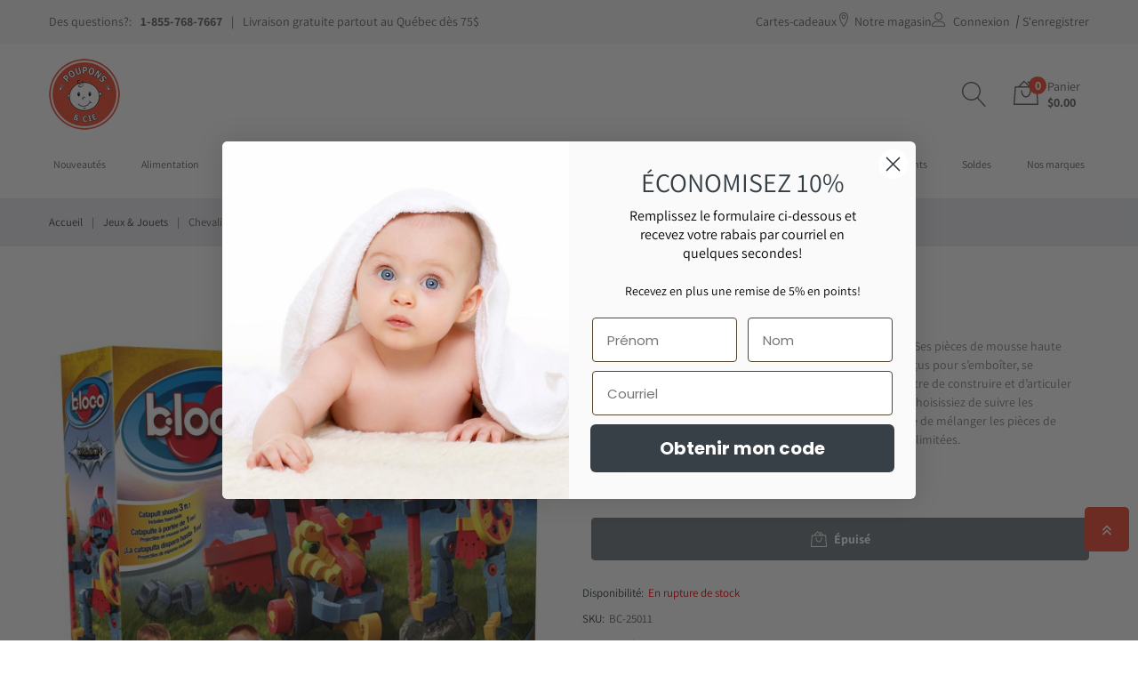

--- FILE ---
content_type: text/html; charset=utf-8
request_url: https://www.pouponsetcie.ca/products/chevalier-et-catapulte-dragon__bloco__bc-25011
body_size: 52124
content:
<!doctype html>
<html class="no-js" lang="fr">
  <head>
    <meta charset="utf-8">
    <meta http-equiv="X-UA-Compatible" content="IE=edge">
    <meta name="viewport" content="width=device-width,initial-scale=1">
    <meta name="theme-color" content="">
    <link rel="canonical" href="https://www.pouponsetcie.ca/products/chevalier-et-catapulte-dragon__bloco__bc-25011">
    <link
      rel="preconnect"
      href="https://cdn.shopify.com"
      crossorigin>
    
      <link
        rel="shortcut icon"
        href="//www.pouponsetcie.ca/cdn/shop/files/Poupons-et-Cie_Boutique-pour-bebe-200x200_32x32.png?v=1710954917"
        type="image/png">
        <!-- iPad icons -->
      <link
        rel="apple-touch-icon-precomposed"
        href="//www.pouponsetcie.ca/cdn/shop/files/Poupons-et-Cie_Boutique-pour-bebe-200x200_48x48.png?v=1710954917"
        type="image/png">
      <link
        rel="nokia-touch-icon"
        href="//www.pouponsetcie.ca/cdn/shop/files/Poupons-et-Cie_Boutique-pour-bebe-200x200_48x48.png?v=1710954917"
        type="image/png">
    
<link
        rel="preconnect"
        href="https://fonts.shopifycdn.com"
        crossorigin><title>
      
      Chevalier et catapulte dragon

        &ndash; Poupons et Cie - Boutique pour bébé</title>

    
      <meta name="description" content="Jeu de construction Pièces en mousse haute densité Connecteurs en plastique 160 pièces Feuille d&#39;instructions détaillées Chevalier : 22 x 13 x 25 cm Catapulte : 20 x 25 x 17 cm Âge recommandé : 5 à 12 ans Produit québecois">
    

    

<meta property="og:site_name" content="Poupons et Cie">
<meta property="og:url" content="https://www.pouponsetcie.ca/products/chevalier-et-catapulte-dragon__bloco__bc-25011">
<meta property="og:title" content="Chevalier et catapulte dragon">
<meta property="og:type" content="product">
<meta property="og:description" content="Jeu de construction Pièces en mousse haute densité Connecteurs en plastique 160 pièces Feuille d&#39;instructions détaillées Chevalier : 22 x 13 x 25 cm Catapulte : 20 x 25 x 17 cm Âge recommandé : 5 à 12 ans Produit québecois"><meta property="og:image" content="http://www.pouponsetcie.ca/cdn/shop/files/chevalier-et-catapulte-dragon__bloco__bc-25011__1.jpg?v=1710985772">
  <meta property="og:image:secure_url" content="https://www.pouponsetcie.ca/cdn/shop/files/chevalier-et-catapulte-dragon__bloco__bc-25011__1.jpg?v=1710985772">
  <meta property="og:image:width" content="600">
  <meta property="og:image:height" content="600"><meta property="og:price:amount" content="34.99">
  <meta property="og:price:currency" content="CAD"><meta name="twitter:card" content="summary_large_image">
<meta name="twitter:title" content="Chevalier et catapulte dragon">
<meta name="twitter:description" content="Jeu de construction Pièces en mousse haute densité Connecteurs en plastique 160 pièces Feuille d&#39;instructions détaillées Chevalier : 22 x 13 x 25 cm Catapulte : 20 x 25 x 17 cm Âge recommandé : 5 à 12 ans Produit québecois">

    
<link rel="stylesheet" href="//www.pouponsetcie.ca/cdn/shop/t/2/assets/component-predictive-search.css?v=152580370784826015481710939102" media="print" onload="this.media='all'"><link href="//www.pouponsetcie.ca/cdn/shop/t/2/assets/bootstrap.css?v=21076239474866031811710939102" rel="stylesheet" type="text/css" media="all" />
<link href="//www.pouponsetcie.ca/cdn/shop/t/2/assets/theme.css?v=76069632306761147961761666143" rel="stylesheet" type="text/css" media="all" />	
<link href="//www.pouponsetcie.ca/cdn/shop/t/2/assets/vendor.css?v=159718977909834043121710948924" rel="stylesheet" type="text/css" media="all" />
<link href="//www.pouponsetcie.ca/cdn/shop/t/2/assets/pouponsetcie.css?v=68961042228830893571732211446" rel="stylesheet" type="text/css" media="all" />
    <script>
  window.vela = window.vela || {};
  vela.strings = {
    shop_money_with_currency_format: "${{amount}} CAD",
    shop_money_format: "${{amount}}",
    currency: "CAD",
    moneyFormat: "${{amount}}",
    zoomClose: "",
    zoomPrev: "",
    zoomNext: "",
    productSlideLabel: "",
    countdownDays: "jours",
    countdownHours: "heures",
    countdownMinutes: "minutes",
    countdownSeconds: "secondes",
    countdownFinish: "Cette offre est expirée",
    addToCart: "Ajouter au panier",
    soldOut: "Épuisé",
    unavailable: "Non disponible",
    inStock: "En stock",
    outStock: "En rupture de stock",
    cartEmpty: "Votre panier est vide",
    cartCookies: "Vous devez activer les cookies pour naviguer sur notre site web",
    newsletterSuccess: "Merci de vous être inscrit à notre infolettre"
  };
  vela.settings = {
    currencies: false,
    cartType: "drawer",
    enableReview: true,
    enablePreLoading: false,
    enableQuickView: true,
    quickViewVariantType: "radio",
    quickViewColorSwatch: true,
    quickViewImageSwatch: true,
    fileURL: "//www.pouponsetcie.ca/cdn/shop/files/"
  };
  vela.loading = '<div class="vela-loading"><div class="vela-loading__icon"><span></span><span></span><span></span><span></span></div></div>';
</script><script src="//www.pouponsetcie.ca/cdn/shop/t/2/assets/vendor.js?v=162714921228786800891710939102" type="text/javascript"></script>
    <script src="//www.pouponsetcie.ca/cdn/shop/t/2/assets/global.js?v=180589342066047643721729733831" defer="defer"></script>
    <script>window.performance && window.performance.mark && window.performance.mark('shopify.content_for_header.start');</script><meta name="facebook-domain-verification" content="8z60van28iij17ki9tlh9nqx96479q">
<meta id="shopify-digital-wallet" name="shopify-digital-wallet" content="/58032980033/digital_wallets/dialog">
<meta name="shopify-checkout-api-token" content="d94438ab6d96c77916e401f3dee5a6e7">
<link rel="alternate" type="application/json+oembed" href="https://www.pouponsetcie.ca/products/chevalier-et-catapulte-dragon__bloco__bc-25011.oembed">
<script async="async" src="/checkouts/internal/preloads.js?locale=fr-CA"></script>
<link rel="preconnect" href="https://shop.app" crossorigin="anonymous">
<script async="async" src="https://shop.app/checkouts/internal/preloads.js?locale=fr-CA&shop_id=58032980033" crossorigin="anonymous"></script>
<script id="apple-pay-shop-capabilities" type="application/json">{"shopId":58032980033,"countryCode":"CA","currencyCode":"CAD","merchantCapabilities":["supports3DS"],"merchantId":"gid:\/\/shopify\/Shop\/58032980033","merchantName":"Poupons et Cie","requiredBillingContactFields":["postalAddress","email","phone"],"requiredShippingContactFields":["postalAddress","email","phone"],"shippingType":"shipping","supportedNetworks":["visa","masterCard","interac"],"total":{"type":"pending","label":"Poupons et Cie","amount":"1.00"},"shopifyPaymentsEnabled":true,"supportsSubscriptions":true}</script>
<script id="shopify-features" type="application/json">{"accessToken":"d94438ab6d96c77916e401f3dee5a6e7","betas":["rich-media-storefront-analytics"],"domain":"www.pouponsetcie.ca","predictiveSearch":true,"shopId":58032980033,"locale":"fr"}</script>
<script>var Shopify = Shopify || {};
Shopify.shop = "pouponsetcie.myshopify.com";
Shopify.locale = "fr";
Shopify.currency = {"active":"CAD","rate":"1.0"};
Shopify.country = "CA";
Shopify.theme = {"name":"pouponsetcie-shopify","id":128113147969,"schema_name":"Velatheme","schema_version":"3.0.0","theme_store_id":null,"role":"main"};
Shopify.theme.handle = "null";
Shopify.theme.style = {"id":null,"handle":null};
Shopify.cdnHost = "www.pouponsetcie.ca/cdn";
Shopify.routes = Shopify.routes || {};
Shopify.routes.root = "/";</script>
<script type="module">!function(o){(o.Shopify=o.Shopify||{}).modules=!0}(window);</script>
<script>!function(o){function n(){var o=[];function n(){o.push(Array.prototype.slice.apply(arguments))}return n.q=o,n}var t=o.Shopify=o.Shopify||{};t.loadFeatures=n(),t.autoloadFeatures=n()}(window);</script>
<script>
  window.ShopifyPay = window.ShopifyPay || {};
  window.ShopifyPay.apiHost = "shop.app\/pay";
  window.ShopifyPay.redirectState = null;
</script>
<script id="shop-js-analytics" type="application/json">{"pageType":"product"}</script>
<script defer="defer" async type="module" src="//www.pouponsetcie.ca/cdn/shopifycloud/shop-js/modules/v2/client.init-shop-cart-sync_Lpn8ZOi5.fr.esm.js"></script>
<script defer="defer" async type="module" src="//www.pouponsetcie.ca/cdn/shopifycloud/shop-js/modules/v2/chunk.common_X4Hu3kma.esm.js"></script>
<script defer="defer" async type="module" src="//www.pouponsetcie.ca/cdn/shopifycloud/shop-js/modules/v2/chunk.modal_BV0V5IrV.esm.js"></script>
<script type="module">
  await import("//www.pouponsetcie.ca/cdn/shopifycloud/shop-js/modules/v2/client.init-shop-cart-sync_Lpn8ZOi5.fr.esm.js");
await import("//www.pouponsetcie.ca/cdn/shopifycloud/shop-js/modules/v2/chunk.common_X4Hu3kma.esm.js");
await import("//www.pouponsetcie.ca/cdn/shopifycloud/shop-js/modules/v2/chunk.modal_BV0V5IrV.esm.js");

  window.Shopify.SignInWithShop?.initShopCartSync?.({"fedCMEnabled":true,"windoidEnabled":true});

</script>
<script>
  window.Shopify = window.Shopify || {};
  if (!window.Shopify.featureAssets) window.Shopify.featureAssets = {};
  window.Shopify.featureAssets['shop-js'] = {"shop-cart-sync":["modules/v2/client.shop-cart-sync_hBo3gat_.fr.esm.js","modules/v2/chunk.common_X4Hu3kma.esm.js","modules/v2/chunk.modal_BV0V5IrV.esm.js"],"init-fed-cm":["modules/v2/client.init-fed-cm_BoVeauXL.fr.esm.js","modules/v2/chunk.common_X4Hu3kma.esm.js","modules/v2/chunk.modal_BV0V5IrV.esm.js"],"init-shop-email-lookup-coordinator":["modules/v2/client.init-shop-email-lookup-coordinator_CX4-Y-CZ.fr.esm.js","modules/v2/chunk.common_X4Hu3kma.esm.js","modules/v2/chunk.modal_BV0V5IrV.esm.js"],"init-windoid":["modules/v2/client.init-windoid_iuUmw7cp.fr.esm.js","modules/v2/chunk.common_X4Hu3kma.esm.js","modules/v2/chunk.modal_BV0V5IrV.esm.js"],"shop-button":["modules/v2/client.shop-button_DumFxEIo.fr.esm.js","modules/v2/chunk.common_X4Hu3kma.esm.js","modules/v2/chunk.modal_BV0V5IrV.esm.js"],"shop-cash-offers":["modules/v2/client.shop-cash-offers_BPdnZcGX.fr.esm.js","modules/v2/chunk.common_X4Hu3kma.esm.js","modules/v2/chunk.modal_BV0V5IrV.esm.js"],"shop-toast-manager":["modules/v2/client.shop-toast-manager_sjv6XvZD.fr.esm.js","modules/v2/chunk.common_X4Hu3kma.esm.js","modules/v2/chunk.modal_BV0V5IrV.esm.js"],"init-shop-cart-sync":["modules/v2/client.init-shop-cart-sync_Lpn8ZOi5.fr.esm.js","modules/v2/chunk.common_X4Hu3kma.esm.js","modules/v2/chunk.modal_BV0V5IrV.esm.js"],"init-customer-accounts-sign-up":["modules/v2/client.init-customer-accounts-sign-up_DQVKlaja.fr.esm.js","modules/v2/client.shop-login-button_DkHUpD44.fr.esm.js","modules/v2/chunk.common_X4Hu3kma.esm.js","modules/v2/chunk.modal_BV0V5IrV.esm.js"],"pay-button":["modules/v2/client.pay-button_DN6Ek-nh.fr.esm.js","modules/v2/chunk.common_X4Hu3kma.esm.js","modules/v2/chunk.modal_BV0V5IrV.esm.js"],"init-customer-accounts":["modules/v2/client.init-customer-accounts_BQOJrVdv.fr.esm.js","modules/v2/client.shop-login-button_DkHUpD44.fr.esm.js","modules/v2/chunk.common_X4Hu3kma.esm.js","modules/v2/chunk.modal_BV0V5IrV.esm.js"],"avatar":["modules/v2/client.avatar_BTnouDA3.fr.esm.js"],"init-shop-for-new-customer-accounts":["modules/v2/client.init-shop-for-new-customer-accounts_DW7xpOCZ.fr.esm.js","modules/v2/client.shop-login-button_DkHUpD44.fr.esm.js","modules/v2/chunk.common_X4Hu3kma.esm.js","modules/v2/chunk.modal_BV0V5IrV.esm.js"],"shop-follow-button":["modules/v2/client.shop-follow-button_CXr7UFuQ.fr.esm.js","modules/v2/chunk.common_X4Hu3kma.esm.js","modules/v2/chunk.modal_BV0V5IrV.esm.js"],"checkout-modal":["modules/v2/client.checkout-modal_CXg0VCPn.fr.esm.js","modules/v2/chunk.common_X4Hu3kma.esm.js","modules/v2/chunk.modal_BV0V5IrV.esm.js"],"shop-login-button":["modules/v2/client.shop-login-button_DkHUpD44.fr.esm.js","modules/v2/chunk.common_X4Hu3kma.esm.js","modules/v2/chunk.modal_BV0V5IrV.esm.js"],"lead-capture":["modules/v2/client.lead-capture_C9SxlK5K.fr.esm.js","modules/v2/chunk.common_X4Hu3kma.esm.js","modules/v2/chunk.modal_BV0V5IrV.esm.js"],"shop-login":["modules/v2/client.shop-login_DQBEMTrD.fr.esm.js","modules/v2/chunk.common_X4Hu3kma.esm.js","modules/v2/chunk.modal_BV0V5IrV.esm.js"],"payment-terms":["modules/v2/client.payment-terms_CokxZuo0.fr.esm.js","modules/v2/chunk.common_X4Hu3kma.esm.js","modules/v2/chunk.modal_BV0V5IrV.esm.js"]};
</script>
<script>(function() {
  var isLoaded = false;
  function asyncLoad() {
    if (isLoaded) return;
    isLoaded = true;
    var urls = ["https:\/\/static.loloyal.com\/loloyal-cend\/entry-js\/boom-cend-loloyal.js?shop=pouponsetcie.myshopify.com"];
    for (var i = 0; i < urls.length; i++) {
      var s = document.createElement('script');
      s.type = 'text/javascript';
      s.async = true;
      s.src = urls[i];
      var x = document.getElementsByTagName('script')[0];
      x.parentNode.insertBefore(s, x);
    }
  };
  if(window.attachEvent) {
    window.attachEvent('onload', asyncLoad);
  } else {
    window.addEventListener('load', asyncLoad, false);
  }
})();</script>
<script id="__st">var __st={"a":58032980033,"offset":-18000,"reqid":"54aef62a-8df1-41ee-87d1-2229d5cd8bce-1769724472","pageurl":"www.pouponsetcie.ca\/products\/chevalier-et-catapulte-dragon__bloco__bc-25011","u":"d69986ec3e95","p":"product","rtyp":"product","rid":7110944686145};</script>
<script>window.ShopifyPaypalV4VisibilityTracking = true;</script>
<script id="captcha-bootstrap">!function(){'use strict';const t='contact',e='account',n='new_comment',o=[[t,t],['blogs',n],['comments',n],[t,'customer']],c=[[e,'customer_login'],[e,'guest_login'],[e,'recover_customer_password'],[e,'create_customer']],r=t=>t.map((([t,e])=>`form[action*='/${t}']:not([data-nocaptcha='true']) input[name='form_type'][value='${e}']`)).join(','),a=t=>()=>t?[...document.querySelectorAll(t)].map((t=>t.form)):[];function s(){const t=[...o],e=r(t);return a(e)}const i='password',u='form_key',d=['recaptcha-v3-token','g-recaptcha-response','h-captcha-response',i],f=()=>{try{return window.sessionStorage}catch{return}},m='__shopify_v',_=t=>t.elements[u];function p(t,e,n=!1){try{const o=window.sessionStorage,c=JSON.parse(o.getItem(e)),{data:r}=function(t){const{data:e,action:n}=t;return t[m]||n?{data:e,action:n}:{data:t,action:n}}(c);for(const[e,n]of Object.entries(r))t.elements[e]&&(t.elements[e].value=n);n&&o.removeItem(e)}catch(o){console.error('form repopulation failed',{error:o})}}const l='form_type',E='cptcha';function T(t){t.dataset[E]=!0}const w=window,h=w.document,L='Shopify',v='ce_forms',y='captcha';let A=!1;((t,e)=>{const n=(g='f06e6c50-85a8-45c8-87d0-21a2b65856fe',I='https://cdn.shopify.com/shopifycloud/storefront-forms-hcaptcha/ce_storefront_forms_captcha_hcaptcha.v1.5.2.iife.js',D={infoText:'Protégé par hCaptcha',privacyText:'Confidentialité',termsText:'Conditions'},(t,e,n)=>{const o=w[L][v],c=o.bindForm;if(c)return c(t,g,e,D).then(n);var r;o.q.push([[t,g,e,D],n]),r=I,A||(h.body.append(Object.assign(h.createElement('script'),{id:'captcha-provider',async:!0,src:r})),A=!0)});var g,I,D;w[L]=w[L]||{},w[L][v]=w[L][v]||{},w[L][v].q=[],w[L][y]=w[L][y]||{},w[L][y].protect=function(t,e){n(t,void 0,e),T(t)},Object.freeze(w[L][y]),function(t,e,n,w,h,L){const[v,y,A,g]=function(t,e,n){const i=e?o:[],u=t?c:[],d=[...i,...u],f=r(d),m=r(i),_=r(d.filter((([t,e])=>n.includes(e))));return[a(f),a(m),a(_),s()]}(w,h,L),I=t=>{const e=t.target;return e instanceof HTMLFormElement?e:e&&e.form},D=t=>v().includes(t);t.addEventListener('submit',(t=>{const e=I(t);if(!e)return;const n=D(e)&&!e.dataset.hcaptchaBound&&!e.dataset.recaptchaBound,o=_(e),c=g().includes(e)&&(!o||!o.value);(n||c)&&t.preventDefault(),c&&!n&&(function(t){try{if(!f())return;!function(t){const e=f();if(!e)return;const n=_(t);if(!n)return;const o=n.value;o&&e.removeItem(o)}(t);const e=Array.from(Array(32),(()=>Math.random().toString(36)[2])).join('');!function(t,e){_(t)||t.append(Object.assign(document.createElement('input'),{type:'hidden',name:u})),t.elements[u].value=e}(t,e),function(t,e){const n=f();if(!n)return;const o=[...t.querySelectorAll(`input[type='${i}']`)].map((({name:t})=>t)),c=[...d,...o],r={};for(const[a,s]of new FormData(t).entries())c.includes(a)||(r[a]=s);n.setItem(e,JSON.stringify({[m]:1,action:t.action,data:r}))}(t,e)}catch(e){console.error('failed to persist form',e)}}(e),e.submit())}));const S=(t,e)=>{t&&!t.dataset[E]&&(n(t,e.some((e=>e===t))),T(t))};for(const o of['focusin','change'])t.addEventListener(o,(t=>{const e=I(t);D(e)&&S(e,y())}));const B=e.get('form_key'),M=e.get(l),P=B&&M;t.addEventListener('DOMContentLoaded',(()=>{const t=y();if(P)for(const e of t)e.elements[l].value===M&&p(e,B);[...new Set([...A(),...v().filter((t=>'true'===t.dataset.shopifyCaptcha))])].forEach((e=>S(e,t)))}))}(h,new URLSearchParams(w.location.search),n,t,e,['guest_login'])})(!0,!0)}();</script>
<script integrity="sha256-4kQ18oKyAcykRKYeNunJcIwy7WH5gtpwJnB7kiuLZ1E=" data-source-attribution="shopify.loadfeatures" defer="defer" src="//www.pouponsetcie.ca/cdn/shopifycloud/storefront/assets/storefront/load_feature-a0a9edcb.js" crossorigin="anonymous"></script>
<script crossorigin="anonymous" defer="defer" src="//www.pouponsetcie.ca/cdn/shopifycloud/storefront/assets/shopify_pay/storefront-65b4c6d7.js?v=20250812"></script>
<script data-source-attribution="shopify.dynamic_checkout.dynamic.init">var Shopify=Shopify||{};Shopify.PaymentButton=Shopify.PaymentButton||{isStorefrontPortableWallets:!0,init:function(){window.Shopify.PaymentButton.init=function(){};var t=document.createElement("script");t.src="https://www.pouponsetcie.ca/cdn/shopifycloud/portable-wallets/latest/portable-wallets.fr.js",t.type="module",document.head.appendChild(t)}};
</script>
<script data-source-attribution="shopify.dynamic_checkout.buyer_consent">
  function portableWalletsHideBuyerConsent(e){var t=document.getElementById("shopify-buyer-consent"),n=document.getElementById("shopify-subscription-policy-button");t&&n&&(t.classList.add("hidden"),t.setAttribute("aria-hidden","true"),n.removeEventListener("click",e))}function portableWalletsShowBuyerConsent(e){var t=document.getElementById("shopify-buyer-consent"),n=document.getElementById("shopify-subscription-policy-button");t&&n&&(t.classList.remove("hidden"),t.removeAttribute("aria-hidden"),n.addEventListener("click",e))}window.Shopify?.PaymentButton&&(window.Shopify.PaymentButton.hideBuyerConsent=portableWalletsHideBuyerConsent,window.Shopify.PaymentButton.showBuyerConsent=portableWalletsShowBuyerConsent);
</script>
<script data-source-attribution="shopify.dynamic_checkout.cart.bootstrap">document.addEventListener("DOMContentLoaded",(function(){function t(){return document.querySelector("shopify-accelerated-checkout-cart, shopify-accelerated-checkout")}if(t())Shopify.PaymentButton.init();else{new MutationObserver((function(e,n){t()&&(Shopify.PaymentButton.init(),n.disconnect())})).observe(document.body,{childList:!0,subtree:!0})}}));
</script>
<script id='scb4127' type='text/javascript' async='' src='https://www.pouponsetcie.ca/cdn/shopifycloud/privacy-banner/storefront-banner.js'></script><link id="shopify-accelerated-checkout-styles" rel="stylesheet" media="screen" href="https://www.pouponsetcie.ca/cdn/shopifycloud/portable-wallets/latest/accelerated-checkout-backwards-compat.css" crossorigin="anonymous">
<style id="shopify-accelerated-checkout-cart">
        #shopify-buyer-consent {
  margin-top: 1em;
  display: inline-block;
  width: 100%;
}

#shopify-buyer-consent.hidden {
  display: none;
}

#shopify-subscription-policy-button {
  background: none;
  border: none;
  padding: 0;
  text-decoration: underline;
  font-size: inherit;
  cursor: pointer;
}

#shopify-subscription-policy-button::before {
  box-shadow: none;
}

      </style>
<script id="sections-script" data-sections="product-recommendations" defer="defer" src="//www.pouponsetcie.ca/cdn/shop/t/2/compiled_assets/scripts.js?v=2909"></script>
<script>window.performance && window.performance.mark && window.performance.mark('shopify.content_for_header.end');</script>

    <style data-shopify>
  @font-face {
  font-family: Assistant;
  font-weight: 400;
  font-style: normal;
  font-display: swap;
  src: url("//www.pouponsetcie.ca/cdn/fonts/assistant/assistant_n4.9120912a469cad1cc292572851508ca49d12e768.woff2") format("woff2"),
       url("//www.pouponsetcie.ca/cdn/fonts/assistant/assistant_n4.6e9875ce64e0fefcd3f4446b7ec9036b3ddd2985.woff") format("woff");
}
@font-face {
  font-family: Assistant;
  font-weight: 700;
  font-style: normal;
  font-display: swap;
  src: url("//www.pouponsetcie.ca/cdn/fonts/assistant/assistant_n7.bf44452348ec8b8efa3aa3068825305886b1c83c.woff2") format("woff2"),
       url("//www.pouponsetcie.ca/cdn/fonts/assistant/assistant_n7.0c887fee83f6b3bda822f1150b912c72da0f7b64.woff") format("woff");
}
@font-face {
  font-family: Assistant;
  font-weight: 500;
  font-style: normal;
  font-display: swap;
  src: url("//www.pouponsetcie.ca/cdn/fonts/assistant/assistant_n5.26caedc0c0f332f957d0fb6b24adee050844cce5.woff2") format("woff2"),
       url("//www.pouponsetcie.ca/cdn/fonts/assistant/assistant_n5.d09f0488bf8aadd48534c94ac3f185fbc9ddb168.woff") format("woff");
}
@font-face {
  font-family: Assistant;
  font-weight: 300;
  font-style: normal;
  font-display: swap;
  src: url("//www.pouponsetcie.ca/cdn/fonts/assistant/assistant_n3.1fff089a5b8f8ed9b5d0a303bc8584447f9c22fe.woff2") format("woff2"),
       url("//www.pouponsetcie.ca/cdn/fonts/assistant/assistant_n3.188648856c6bc22c26d85da661933448752051e0.woff") format("woff");
}
@font-face {
  font-family: Assistant;
  font-weight: 400;
  font-style: normal;
  font-display: swap;
  src: url("//www.pouponsetcie.ca/cdn/fonts/assistant/assistant_n4.9120912a469cad1cc292572851508ca49d12e768.woff2") format("woff2"),
       url("//www.pouponsetcie.ca/cdn/fonts/assistant/assistant_n4.6e9875ce64e0fefcd3f4446b7ec9036b3ddd2985.woff") format("woff");
}
:root {
    --font-body-family: Assistant, 
    sans-serif;
    --font-body-style: normal;
    --font-body-weight: 400;

    --font-heading-family: Assistant, 
    sans-serif;
    --font-heading-style: normal;
    --font-heading-weight: 400;--font-special-family: var(--font-body-family);--font-size-heading: 28px;
    --font-size-heading-mobile: 22px;

    --font-size-base: 14px;
    --primary: #f0513c;
    --primary-light: rgba(252, 184, 0, 0.7);
    --secondary: #d43811;
    --body-color: #666666;
    --body-color-light: #999999;

    --body-bg: #ffffff;
    --heading-color: #343e45;
    --color-link: #343e45;
    --color-link-hover: var(--primary);
    --border-color: #e1e1e1;
    --shadow: 0 6px 15px rgba(0, 0, 0, 0.12);
    --button-border-radius: 30px;
    --header-color: #666666;
    --header-bg: #ffffff;
    --footer-heading-color: #333e48;
    --footer-color: #999999;
    --footer-link: #999999;
    --footer-link-hover: var(--primary);
    --footer-bg: #ffffff;
    --color-copyright-bg: #ffffff;
    --color-copyright: #999999;
    --bs-breadcrumb-divider: "|";

    --menu-font-size: 12px;
    --menu-dropdown-font-size: 14px;
    --menu-bg: rgba(0,0,0,0);
    --menu-color: #666666;
    --menu-hover-color: #343e45;
    --menu-dropdown-bg: #ffffff;
    --menu-dropdown-color: #666666;
    --menu-dropdown-hover-color: #343e45;

    --breadcrumb-bg: #f4f6fb;
    --breadcrumb-heading-color: var(--heading-color);
    --breadcrumb-color: var(--heading-color);
    --breadcrumb-color-link: var(--heading-color);

    --btn-default-color: #fff;
    --btn-default-border-color: #343e45;
    --btn-default-bg-color: #343e45;
    --btn-default-hover-color: White;
    --btn-default-hover-border-color: #fcb800;
    --btn-default-hover-bg-color: var(--primary);

    --image-border: url('//www.pouponsetcie.ca/cdn/shop/t/2/assets/img_border.png?v=96843803716327243191710939102');

    --product-name-color: var(--heading-color);
    --product-name-hover-color: var(--primary);

    
  --bs-body-font-family: var(--font-body-family);
  --bs-body-font-size: var(--font-size-base);
  --bs-body-color: #666666;
  --bs-body-bg: #ffffff;
  --bs-primary: #fcb800;
  --bs-primary-rgb: 252, 184, 0

}


</style>
<link
        rel="preload"
        as="font"
        href="//www.pouponsetcie.ca/cdn/fonts/assistant/assistant_n4.9120912a469cad1cc292572851508ca49d12e768.woff2"
        type="font/woff2"
        crossorigin><link
        rel="preload"
        as="font"
        href="//www.pouponsetcie.ca/cdn/fonts/assistant/assistant_n4.9120912a469cad1cc292572851508ca49d12e768.woff2"
        type="font/woff2"
        crossorigin><script>
      document.documentElement.className = document.documentElement.className.replace('no-js', 'js');
    </script>
  <!-- BEGIN app block: shopify://apps/b-s-announcements/blocks/boostandsales_bar/622d5231-2b17-46c2-b570-613654521b45 -->
<script>
  window.boostAndSales_BarConfigs = [];
</script>
<!-- END app block --><!-- BEGIN app block: shopify://apps/klaviyo-email-marketing-sms/blocks/klaviyo-onsite-embed/2632fe16-c075-4321-a88b-50b567f42507 -->












  <script async src="https://static.klaviyo.com/onsite/js/VSqTpR/klaviyo.js?company_id=VSqTpR"></script>
  <script>!function(){if(!window.klaviyo){window._klOnsite=window._klOnsite||[];try{window.klaviyo=new Proxy({},{get:function(n,i){return"push"===i?function(){var n;(n=window._klOnsite).push.apply(n,arguments)}:function(){for(var n=arguments.length,o=new Array(n),w=0;w<n;w++)o[w]=arguments[w];var t="function"==typeof o[o.length-1]?o.pop():void 0,e=new Promise((function(n){window._klOnsite.push([i].concat(o,[function(i){t&&t(i),n(i)}]))}));return e}}})}catch(n){window.klaviyo=window.klaviyo||[],window.klaviyo.push=function(){var n;(n=window._klOnsite).push.apply(n,arguments)}}}}();</script>

  
    <script id="viewed_product">
      if (item == null) {
        var _learnq = _learnq || [];

        var MetafieldReviews = null
        var MetafieldYotpoRating = null
        var MetafieldYotpoCount = null
        var MetafieldLooxRating = null
        var MetafieldLooxCount = null
        var okendoProduct = null
        var okendoProductReviewCount = null
        var okendoProductReviewAverageValue = null
        try {
          // The following fields are used for Customer Hub recently viewed in order to add reviews.
          // This information is not part of __kla_viewed. Instead, it is part of __kla_viewed_reviewed_items
          MetafieldReviews = {};
          MetafieldYotpoRating = null
          MetafieldYotpoCount = null
          MetafieldLooxRating = null
          MetafieldLooxCount = null

          okendoProduct = null
          // If the okendo metafield is not legacy, it will error, which then requires the new json formatted data
          if (okendoProduct && 'error' in okendoProduct) {
            okendoProduct = null
          }
          okendoProductReviewCount = okendoProduct ? okendoProduct.reviewCount : null
          okendoProductReviewAverageValue = okendoProduct ? okendoProduct.reviewAverageValue : null
        } catch (error) {
          console.error('Error in Klaviyo onsite reviews tracking:', error);
        }

        var item = {
          Name: "Chevalier et catapulte dragon",
          ProductID: 7110944686145,
          Categories: ["Menu\/Jeux \u0026 Jouets","Menu\/Jeux \u0026 Jouets\/Par type","Menu\/Jeux \u0026 Jouets\/Par type\/Créativité et imaginaire","Menu\/Jeux \u0026 Jouets\/Par type\/Créativité et imaginaire\/Construction","Menu\/Jeux \u0026 Jouets\/Par âge","Menu\/Jeux \u0026 Jouets\/Par âge\/5 ans et plus","Menu\/Jeux \u0026 Jouets\/Par âge\/5 ans et plus\/Créativité et imaginaire 5 ans et plus","Menu\/Jeux \u0026 Jouets\/Par âge\/5 ans et plus\/Créativité et imaginaire 5 ans et plus\/Jeux de construction 5 ans et plus","PRIX RÉGULIER"],
          ImageURL: "https://www.pouponsetcie.ca/cdn/shop/files/chevalier-et-catapulte-dragon__bloco__bc-25011__1_grande.jpg?v=1710985772",
          URL: "https://www.pouponsetcie.ca/products/chevalier-et-catapulte-dragon__bloco__bc-25011",
          Brand: "Bloco",
          Price: "$34.99",
          Value: "34.99",
          CompareAtPrice: "$0.00"
        };
        _learnq.push(['track', 'Viewed Product', item]);
        _learnq.push(['trackViewedItem', {
          Title: item.Name,
          ItemId: item.ProductID,
          Categories: item.Categories,
          ImageUrl: item.ImageURL,
          Url: item.URL,
          Metadata: {
            Brand: item.Brand,
            Price: item.Price,
            Value: item.Value,
            CompareAtPrice: item.CompareAtPrice
          },
          metafields:{
            reviews: MetafieldReviews,
            yotpo:{
              rating: MetafieldYotpoRating,
              count: MetafieldYotpoCount,
            },
            loox:{
              rating: MetafieldLooxRating,
              count: MetafieldLooxCount,
            },
            okendo: {
              rating: okendoProductReviewAverageValue,
              count: okendoProductReviewCount,
            }
          }
        }]);
      }
    </script>
  




  <script>
    window.klaviyoReviewsProductDesignMode = false
  </script>







<!-- END app block --><script src="https://cdn.shopify.com/extensions/019b7dd8-66fa-788b-9e05-aab88f32759c/shpf-bar-33/assets/main-bar.js" type="text/javascript" defer="defer"></script>
<script src="https://cdn.shopify.com/extensions/6c66d7d0-f631-46bf-8039-ad48ac607ad6/forms-2301/assets/shopify-forms-loader.js" type="text/javascript" defer="defer"></script>
<link href="https://monorail-edge.shopifysvc.com" rel="dns-prefetch">
<script>(function(){if ("sendBeacon" in navigator && "performance" in window) {try {var session_token_from_headers = performance.getEntriesByType('navigation')[0].serverTiming.find(x => x.name == '_s').description;} catch {var session_token_from_headers = undefined;}var session_cookie_matches = document.cookie.match(/_shopify_s=([^;]*)/);var session_token_from_cookie = session_cookie_matches && session_cookie_matches.length === 2 ? session_cookie_matches[1] : "";var session_token = session_token_from_headers || session_token_from_cookie || "";function handle_abandonment_event(e) {var entries = performance.getEntries().filter(function(entry) {return /monorail-edge.shopifysvc.com/.test(entry.name);});if (!window.abandonment_tracked && entries.length === 0) {window.abandonment_tracked = true;var currentMs = Date.now();var navigation_start = performance.timing.navigationStart;var payload = {shop_id: 58032980033,url: window.location.href,navigation_start,duration: currentMs - navigation_start,session_token,page_type: "product"};window.navigator.sendBeacon("https://monorail-edge.shopifysvc.com/v1/produce", JSON.stringify({schema_id: "online_store_buyer_site_abandonment/1.1",payload: payload,metadata: {event_created_at_ms: currentMs,event_sent_at_ms: currentMs}}));}}window.addEventListener('pagehide', handle_abandonment_event);}}());</script>
<script id="web-pixels-manager-setup">(function e(e,d,r,n,o){if(void 0===o&&(o={}),!Boolean(null===(a=null===(i=window.Shopify)||void 0===i?void 0:i.analytics)||void 0===a?void 0:a.replayQueue)){var i,a;window.Shopify=window.Shopify||{};var t=window.Shopify;t.analytics=t.analytics||{};var s=t.analytics;s.replayQueue=[],s.publish=function(e,d,r){return s.replayQueue.push([e,d,r]),!0};try{self.performance.mark("wpm:start")}catch(e){}var l=function(){var e={modern:/Edge?\/(1{2}[4-9]|1[2-9]\d|[2-9]\d{2}|\d{4,})\.\d+(\.\d+|)|Firefox\/(1{2}[4-9]|1[2-9]\d|[2-9]\d{2}|\d{4,})\.\d+(\.\d+|)|Chrom(ium|e)\/(9{2}|\d{3,})\.\d+(\.\d+|)|(Maci|X1{2}).+ Version\/(15\.\d+|(1[6-9]|[2-9]\d|\d{3,})\.\d+)([,.]\d+|)( \(\w+\)|)( Mobile\/\w+|) Safari\/|Chrome.+OPR\/(9{2}|\d{3,})\.\d+\.\d+|(CPU[ +]OS|iPhone[ +]OS|CPU[ +]iPhone|CPU IPhone OS|CPU iPad OS)[ +]+(15[._]\d+|(1[6-9]|[2-9]\d|\d{3,})[._]\d+)([._]\d+|)|Android:?[ /-](13[3-9]|1[4-9]\d|[2-9]\d{2}|\d{4,})(\.\d+|)(\.\d+|)|Android.+Firefox\/(13[5-9]|1[4-9]\d|[2-9]\d{2}|\d{4,})\.\d+(\.\d+|)|Android.+Chrom(ium|e)\/(13[3-9]|1[4-9]\d|[2-9]\d{2}|\d{4,})\.\d+(\.\d+|)|SamsungBrowser\/([2-9]\d|\d{3,})\.\d+/,legacy:/Edge?\/(1[6-9]|[2-9]\d|\d{3,})\.\d+(\.\d+|)|Firefox\/(5[4-9]|[6-9]\d|\d{3,})\.\d+(\.\d+|)|Chrom(ium|e)\/(5[1-9]|[6-9]\d|\d{3,})\.\d+(\.\d+|)([\d.]+$|.*Safari\/(?![\d.]+ Edge\/[\d.]+$))|(Maci|X1{2}).+ Version\/(10\.\d+|(1[1-9]|[2-9]\d|\d{3,})\.\d+)([,.]\d+|)( \(\w+\)|)( Mobile\/\w+|) Safari\/|Chrome.+OPR\/(3[89]|[4-9]\d|\d{3,})\.\d+\.\d+|(CPU[ +]OS|iPhone[ +]OS|CPU[ +]iPhone|CPU IPhone OS|CPU iPad OS)[ +]+(10[._]\d+|(1[1-9]|[2-9]\d|\d{3,})[._]\d+)([._]\d+|)|Android:?[ /-](13[3-9]|1[4-9]\d|[2-9]\d{2}|\d{4,})(\.\d+|)(\.\d+|)|Mobile Safari.+OPR\/([89]\d|\d{3,})\.\d+\.\d+|Android.+Firefox\/(13[5-9]|1[4-9]\d|[2-9]\d{2}|\d{4,})\.\d+(\.\d+|)|Android.+Chrom(ium|e)\/(13[3-9]|1[4-9]\d|[2-9]\d{2}|\d{4,})\.\d+(\.\d+|)|Android.+(UC? ?Browser|UCWEB|U3)[ /]?(15\.([5-9]|\d{2,})|(1[6-9]|[2-9]\d|\d{3,})\.\d+)\.\d+|SamsungBrowser\/(5\.\d+|([6-9]|\d{2,})\.\d+)|Android.+MQ{2}Browser\/(14(\.(9|\d{2,})|)|(1[5-9]|[2-9]\d|\d{3,})(\.\d+|))(\.\d+|)|K[Aa][Ii]OS\/(3\.\d+|([4-9]|\d{2,})\.\d+)(\.\d+|)/},d=e.modern,r=e.legacy,n=navigator.userAgent;return n.match(d)?"modern":n.match(r)?"legacy":"unknown"}(),u="modern"===l?"modern":"legacy",c=(null!=n?n:{modern:"",legacy:""})[u],f=function(e){return[e.baseUrl,"/wpm","/b",e.hashVersion,"modern"===e.buildTarget?"m":"l",".js"].join("")}({baseUrl:d,hashVersion:r,buildTarget:u}),m=function(e){var d=e.version,r=e.bundleTarget,n=e.surface,o=e.pageUrl,i=e.monorailEndpoint;return{emit:function(e){var a=e.status,t=e.errorMsg,s=(new Date).getTime(),l=JSON.stringify({metadata:{event_sent_at_ms:s},events:[{schema_id:"web_pixels_manager_load/3.1",payload:{version:d,bundle_target:r,page_url:o,status:a,surface:n,error_msg:t},metadata:{event_created_at_ms:s}}]});if(!i)return console&&console.warn&&console.warn("[Web Pixels Manager] No Monorail endpoint provided, skipping logging."),!1;try{return self.navigator.sendBeacon.bind(self.navigator)(i,l)}catch(e){}var u=new XMLHttpRequest;try{return u.open("POST",i,!0),u.setRequestHeader("Content-Type","text/plain"),u.send(l),!0}catch(e){return console&&console.warn&&console.warn("[Web Pixels Manager] Got an unhandled error while logging to Monorail."),!1}}}}({version:r,bundleTarget:l,surface:e.surface,pageUrl:self.location.href,monorailEndpoint:e.monorailEndpoint});try{o.browserTarget=l,function(e){var d=e.src,r=e.async,n=void 0===r||r,o=e.onload,i=e.onerror,a=e.sri,t=e.scriptDataAttributes,s=void 0===t?{}:t,l=document.createElement("script"),u=document.querySelector("head"),c=document.querySelector("body");if(l.async=n,l.src=d,a&&(l.integrity=a,l.crossOrigin="anonymous"),s)for(var f in s)if(Object.prototype.hasOwnProperty.call(s,f))try{l.dataset[f]=s[f]}catch(e){}if(o&&l.addEventListener("load",o),i&&l.addEventListener("error",i),u)u.appendChild(l);else{if(!c)throw new Error("Did not find a head or body element to append the script");c.appendChild(l)}}({src:f,async:!0,onload:function(){if(!function(){var e,d;return Boolean(null===(d=null===(e=window.Shopify)||void 0===e?void 0:e.analytics)||void 0===d?void 0:d.initialized)}()){var d=window.webPixelsManager.init(e)||void 0;if(d){var r=window.Shopify.analytics;r.replayQueue.forEach((function(e){var r=e[0],n=e[1],o=e[2];d.publishCustomEvent(r,n,o)})),r.replayQueue=[],r.publish=d.publishCustomEvent,r.visitor=d.visitor,r.initialized=!0}}},onerror:function(){return m.emit({status:"failed",errorMsg:"".concat(f," has failed to load")})},sri:function(e){var d=/^sha384-[A-Za-z0-9+/=]+$/;return"string"==typeof e&&d.test(e)}(c)?c:"",scriptDataAttributes:o}),m.emit({status:"loading"})}catch(e){m.emit({status:"failed",errorMsg:(null==e?void 0:e.message)||"Unknown error"})}}})({shopId: 58032980033,storefrontBaseUrl: "https://www.pouponsetcie.ca",extensionsBaseUrl: "https://extensions.shopifycdn.com/cdn/shopifycloud/web-pixels-manager",monorailEndpoint: "https://monorail-edge.shopifysvc.com/unstable/produce_batch",surface: "storefront-renderer",enabledBetaFlags: ["2dca8a86"],webPixelsConfigList: [{"id":"364511297","configuration":"{\"config\":\"{\\\"pixel_id\\\":\\\"G-Z8FTPGCB13\\\",\\\"target_country\\\":\\\"CA\\\",\\\"gtag_events\\\":[{\\\"type\\\":\\\"search\\\",\\\"action_label\\\":[\\\"G-Z8FTPGCB13\\\",\\\"AW-972326954\\\/aYQ7CJ7ZtuEZEKqQ0s8D\\\"]},{\\\"type\\\":\\\"begin_checkout\\\",\\\"action_label\\\":[\\\"G-Z8FTPGCB13\\\",\\\"AW-972326954\\\/aXT4CKTZtuEZEKqQ0s8D\\\"]},{\\\"type\\\":\\\"view_item\\\",\\\"action_label\\\":[\\\"G-Z8FTPGCB13\\\",\\\"AW-972326954\\\/16tDCJvZtuEZEKqQ0s8D\\\",\\\"MC-EQNGVWFDHG\\\"]},{\\\"type\\\":\\\"purchase\\\",\\\"action_label\\\":[\\\"G-Z8FTPGCB13\\\",\\\"AW-972326954\\\/kz5oCNvXtuEZEKqQ0s8D\\\",\\\"MC-EQNGVWFDHG\\\"]},{\\\"type\\\":\\\"page_view\\\",\\\"action_label\\\":[\\\"G-Z8FTPGCB13\\\",\\\"AW-972326954\\\/F7c3CN7XtuEZEKqQ0s8D\\\",\\\"MC-EQNGVWFDHG\\\"]},{\\\"type\\\":\\\"add_payment_info\\\",\\\"action_label\\\":[\\\"G-Z8FTPGCB13\\\",\\\"AW-972326954\\\/4shKCKfZtuEZEKqQ0s8D\\\"]},{\\\"type\\\":\\\"add_to_cart\\\",\\\"action_label\\\":[\\\"G-Z8FTPGCB13\\\",\\\"AW-972326954\\\/77pyCKHZtuEZEKqQ0s8D\\\"]}],\\\"enable_monitoring_mode\\\":false}\"}","eventPayloadVersion":"v1","runtimeContext":"OPEN","scriptVersion":"b2a88bafab3e21179ed38636efcd8a93","type":"APP","apiClientId":1780363,"privacyPurposes":[],"dataSharingAdjustments":{"protectedCustomerApprovalScopes":["read_customer_address","read_customer_email","read_customer_name","read_customer_personal_data","read_customer_phone"]}},{"id":"163414081","configuration":"{\"pixel_id\":\"758140542654687\",\"pixel_type\":\"facebook_pixel\",\"metaapp_system_user_token\":\"-\"}","eventPayloadVersion":"v1","runtimeContext":"OPEN","scriptVersion":"ca16bc87fe92b6042fbaa3acc2fbdaa6","type":"APP","apiClientId":2329312,"privacyPurposes":["ANALYTICS","MARKETING","SALE_OF_DATA"],"dataSharingAdjustments":{"protectedCustomerApprovalScopes":["read_customer_address","read_customer_email","read_customer_name","read_customer_personal_data","read_customer_phone"]}},{"id":"shopify-app-pixel","configuration":"{}","eventPayloadVersion":"v1","runtimeContext":"STRICT","scriptVersion":"0450","apiClientId":"shopify-pixel","type":"APP","privacyPurposes":["ANALYTICS","MARKETING"]},{"id":"shopify-custom-pixel","eventPayloadVersion":"v1","runtimeContext":"LAX","scriptVersion":"0450","apiClientId":"shopify-pixel","type":"CUSTOM","privacyPurposes":["ANALYTICS","MARKETING"]}],isMerchantRequest: false,initData: {"shop":{"name":"Poupons et Cie","paymentSettings":{"currencyCode":"CAD"},"myshopifyDomain":"pouponsetcie.myshopify.com","countryCode":"CA","storefrontUrl":"https:\/\/www.pouponsetcie.ca"},"customer":null,"cart":null,"checkout":null,"productVariants":[{"price":{"amount":34.99,"currencyCode":"CAD"},"product":{"title":"Chevalier et catapulte dragon","vendor":"Bloco","id":"7110944686145","untranslatedTitle":"Chevalier et catapulte dragon","url":"\/products\/chevalier-et-catapulte-dragon__bloco__bc-25011","type":""},"id":"40912591454273","image":{"src":"\/\/www.pouponsetcie.ca\/cdn\/shop\/files\/chevalier-et-catapulte-dragon__bloco__bc-25011__1.jpg?v=1710985772"},"sku":"BC-25011","title":"Default Title","untranslatedTitle":"Default Title"}],"purchasingCompany":null},},"https://www.pouponsetcie.ca/cdn","1d2a099fw23dfb22ep557258f5m7a2edbae",{"modern":"","legacy":""},{"shopId":"58032980033","storefrontBaseUrl":"https:\/\/www.pouponsetcie.ca","extensionBaseUrl":"https:\/\/extensions.shopifycdn.com\/cdn\/shopifycloud\/web-pixels-manager","surface":"storefront-renderer","enabledBetaFlags":"[\"2dca8a86\"]","isMerchantRequest":"false","hashVersion":"1d2a099fw23dfb22ep557258f5m7a2edbae","publish":"custom","events":"[[\"page_viewed\",{}],[\"product_viewed\",{\"productVariant\":{\"price\":{\"amount\":34.99,\"currencyCode\":\"CAD\"},\"product\":{\"title\":\"Chevalier et catapulte dragon\",\"vendor\":\"Bloco\",\"id\":\"7110944686145\",\"untranslatedTitle\":\"Chevalier et catapulte dragon\",\"url\":\"\/products\/chevalier-et-catapulte-dragon__bloco__bc-25011\",\"type\":\"\"},\"id\":\"40912591454273\",\"image\":{\"src\":\"\/\/www.pouponsetcie.ca\/cdn\/shop\/files\/chevalier-et-catapulte-dragon__bloco__bc-25011__1.jpg?v=1710985772\"},\"sku\":\"BC-25011\",\"title\":\"Default Title\",\"untranslatedTitle\":\"Default Title\"}}]]"});</script><script>
  window.ShopifyAnalytics = window.ShopifyAnalytics || {};
  window.ShopifyAnalytics.meta = window.ShopifyAnalytics.meta || {};
  window.ShopifyAnalytics.meta.currency = 'CAD';
  var meta = {"product":{"id":7110944686145,"gid":"gid:\/\/shopify\/Product\/7110944686145","vendor":"Bloco","type":"","handle":"chevalier-et-catapulte-dragon__bloco__bc-25011","variants":[{"id":40912591454273,"price":3499,"name":"Chevalier et catapulte dragon","public_title":null,"sku":"BC-25011"}],"remote":false},"page":{"pageType":"product","resourceType":"product","resourceId":7110944686145,"requestId":"54aef62a-8df1-41ee-87d1-2229d5cd8bce-1769724472"}};
  for (var attr in meta) {
    window.ShopifyAnalytics.meta[attr] = meta[attr];
  }
</script>
<script class="analytics">
  (function () {
    var customDocumentWrite = function(content) {
      var jquery = null;

      if (window.jQuery) {
        jquery = window.jQuery;
      } else if (window.Checkout && window.Checkout.$) {
        jquery = window.Checkout.$;
      }

      if (jquery) {
        jquery('body').append(content);
      }
    };

    var hasLoggedConversion = function(token) {
      if (token) {
        return document.cookie.indexOf('loggedConversion=' + token) !== -1;
      }
      return false;
    }

    var setCookieIfConversion = function(token) {
      if (token) {
        var twoMonthsFromNow = new Date(Date.now());
        twoMonthsFromNow.setMonth(twoMonthsFromNow.getMonth() + 2);

        document.cookie = 'loggedConversion=' + token + '; expires=' + twoMonthsFromNow;
      }
    }

    var trekkie = window.ShopifyAnalytics.lib = window.trekkie = window.trekkie || [];
    if (trekkie.integrations) {
      return;
    }
    trekkie.methods = [
      'identify',
      'page',
      'ready',
      'track',
      'trackForm',
      'trackLink'
    ];
    trekkie.factory = function(method) {
      return function() {
        var args = Array.prototype.slice.call(arguments);
        args.unshift(method);
        trekkie.push(args);
        return trekkie;
      };
    };
    for (var i = 0; i < trekkie.methods.length; i++) {
      var key = trekkie.methods[i];
      trekkie[key] = trekkie.factory(key);
    }
    trekkie.load = function(config) {
      trekkie.config = config || {};
      trekkie.config.initialDocumentCookie = document.cookie;
      var first = document.getElementsByTagName('script')[0];
      var script = document.createElement('script');
      script.type = 'text/javascript';
      script.onerror = function(e) {
        var scriptFallback = document.createElement('script');
        scriptFallback.type = 'text/javascript';
        scriptFallback.onerror = function(error) {
                var Monorail = {
      produce: function produce(monorailDomain, schemaId, payload) {
        var currentMs = new Date().getTime();
        var event = {
          schema_id: schemaId,
          payload: payload,
          metadata: {
            event_created_at_ms: currentMs,
            event_sent_at_ms: currentMs
          }
        };
        return Monorail.sendRequest("https://" + monorailDomain + "/v1/produce", JSON.stringify(event));
      },
      sendRequest: function sendRequest(endpointUrl, payload) {
        // Try the sendBeacon API
        if (window && window.navigator && typeof window.navigator.sendBeacon === 'function' && typeof window.Blob === 'function' && !Monorail.isIos12()) {
          var blobData = new window.Blob([payload], {
            type: 'text/plain'
          });

          if (window.navigator.sendBeacon(endpointUrl, blobData)) {
            return true;
          } // sendBeacon was not successful

        } // XHR beacon

        var xhr = new XMLHttpRequest();

        try {
          xhr.open('POST', endpointUrl);
          xhr.setRequestHeader('Content-Type', 'text/plain');
          xhr.send(payload);
        } catch (e) {
          console.log(e);
        }

        return false;
      },
      isIos12: function isIos12() {
        return window.navigator.userAgent.lastIndexOf('iPhone; CPU iPhone OS 12_') !== -1 || window.navigator.userAgent.lastIndexOf('iPad; CPU OS 12_') !== -1;
      }
    };
    Monorail.produce('monorail-edge.shopifysvc.com',
      'trekkie_storefront_load_errors/1.1',
      {shop_id: 58032980033,
      theme_id: 128113147969,
      app_name: "storefront",
      context_url: window.location.href,
      source_url: "//www.pouponsetcie.ca/cdn/s/trekkie.storefront.c59ea00e0474b293ae6629561379568a2d7c4bba.min.js"});

        };
        scriptFallback.async = true;
        scriptFallback.src = '//www.pouponsetcie.ca/cdn/s/trekkie.storefront.c59ea00e0474b293ae6629561379568a2d7c4bba.min.js';
        first.parentNode.insertBefore(scriptFallback, first);
      };
      script.async = true;
      script.src = '//www.pouponsetcie.ca/cdn/s/trekkie.storefront.c59ea00e0474b293ae6629561379568a2d7c4bba.min.js';
      first.parentNode.insertBefore(script, first);
    };
    trekkie.load(
      {"Trekkie":{"appName":"storefront","development":false,"defaultAttributes":{"shopId":58032980033,"isMerchantRequest":null,"themeId":128113147969,"themeCityHash":"9990767460749983336","contentLanguage":"fr","currency":"CAD","eventMetadataId":"0a2d2118-e482-4fd3-83e6-4e265fd110cd"},"isServerSideCookieWritingEnabled":true,"monorailRegion":"shop_domain","enabledBetaFlags":["65f19447","b5387b81"]},"Session Attribution":{},"S2S":{"facebookCapiEnabled":true,"source":"trekkie-storefront-renderer","apiClientId":580111}}
    );

    var loaded = false;
    trekkie.ready(function() {
      if (loaded) return;
      loaded = true;

      window.ShopifyAnalytics.lib = window.trekkie;

      var originalDocumentWrite = document.write;
      document.write = customDocumentWrite;
      try { window.ShopifyAnalytics.merchantGoogleAnalytics.call(this); } catch(error) {};
      document.write = originalDocumentWrite;

      window.ShopifyAnalytics.lib.page(null,{"pageType":"product","resourceType":"product","resourceId":7110944686145,"requestId":"54aef62a-8df1-41ee-87d1-2229d5cd8bce-1769724472","shopifyEmitted":true});

      var match = window.location.pathname.match(/checkouts\/(.+)\/(thank_you|post_purchase)/)
      var token = match? match[1]: undefined;
      if (!hasLoggedConversion(token)) {
        setCookieIfConversion(token);
        window.ShopifyAnalytics.lib.track("Viewed Product",{"currency":"CAD","variantId":40912591454273,"productId":7110944686145,"productGid":"gid:\/\/shopify\/Product\/7110944686145","name":"Chevalier et catapulte dragon","price":"34.99","sku":"BC-25011","brand":"Bloco","variant":null,"category":"","nonInteraction":true,"remote":false},undefined,undefined,{"shopifyEmitted":true});
      window.ShopifyAnalytics.lib.track("monorail:\/\/trekkie_storefront_viewed_product\/1.1",{"currency":"CAD","variantId":40912591454273,"productId":7110944686145,"productGid":"gid:\/\/shopify\/Product\/7110944686145","name":"Chevalier et catapulte dragon","price":"34.99","sku":"BC-25011","brand":"Bloco","variant":null,"category":"","nonInteraction":true,"remote":false,"referer":"https:\/\/www.pouponsetcie.ca\/products\/chevalier-et-catapulte-dragon__bloco__bc-25011"});
      }
    });


        var eventsListenerScript = document.createElement('script');
        eventsListenerScript.async = true;
        eventsListenerScript.src = "//www.pouponsetcie.ca/cdn/shopifycloud/storefront/assets/shop_events_listener-3da45d37.js";
        document.getElementsByTagName('head')[0].appendChild(eventsListenerScript);

})();</script>
<script
  defer
  src="https://www.pouponsetcie.ca/cdn/shopifycloud/perf-kit/shopify-perf-kit-3.1.0.min.js"
  data-application="storefront-renderer"
  data-shop-id="58032980033"
  data-render-region="gcp-us-east1"
  data-page-type="product"
  data-theme-instance-id="128113147969"
  data-theme-name="Velatheme"
  data-theme-version="3.0.0"
  data-monorail-region="shop_domain"
  data-resource-timing-sampling-rate="10"
  data-shs="true"
  data-shs-beacon="true"
  data-shs-export-with-fetch="true"
  data-shs-logs-sample-rate="1"
  data-shs-beacon-endpoint="https://www.pouponsetcie.ca/api/collect"
></script>
</head>

  <body id="chevalier-et-catapulte-dragon" class="template-product"><div id="shopify-section-announcement-bar" class="shopify-section"><link href="//www.pouponsetcie.ca/cdn/shop/t/2/assets/disclosure.css?v=111603181540343972631710939102" rel="stylesheet" type="text/css" media="all" />
<style data-shopify>
    .announcement-bar {
      color: #666666;
      background-color: #f6f6f6;
      font-size: 14px;}
    .announcement-bar .disclosure__button {
      color: #666666;
      font-size: 14px;
    }
    .announcement-bar .text,
    .announcement-bar a {
      color: #666666;
    }
    .announcement-bar .disclosure__button:hover,
    .announcement-bar .text:hover,
    .announcement-bar a:hover {
      color: var(--primary);
    }
  </style>
  <div class="announcement-bar py-1">
    <div class="container">
      <div class="announcement-bar__inner row justify-content-between align-items-center py-2"><div class="announcement-bar__left col-auto  d-none d-lg-flex">
            Des questions?:<span class="fw-semibold  ms-2">1-855-768-7667</span><span class="mx-2">|</span>Livraison gratuite partout au Québec dès 75$
          </div><div class="announcement-bar__right col d-flex justify-content-end" style="gap: 20px">
          <a href='/collections/cartes-cadeaux' class="d-none d-md-flex align-items-start">
            Cartes-cadeaux
          </a><a
              href="#"
              class="btn-map d-none d-md-flex align-items-start"
              data-bs-toggle="modal"
              data-bs-target="#topbarMap"
              data-bs-whatever="@mdo"><svg  class="icon icon-map-marker me-1" width="16"  xmlns="http://www.w3.org/2000/svg"viewBox="0 0 20 20"><path  fill="currentColor" d="M10 20c-0.153 0-0.298-0.070-0.393-0.191-0.057-0.073-1.418-1.814-2.797-4.385-0.812-1.513-1.46-2.999-1.925-4.416-0.587-1.787-0.884-3.472-0.884-5.008 0-3.308 2.692-6 6-6s6 2.692 6 6c0 1.536-0.298 3.22-0.884 5.008-0.465 1.417-1.113 2.903-1.925 4.416-1.38 2.571-2.74 4.312-2.797 4.385-0.095 0.121-0.24 0.191-0.393 0.191zM10 1c-2.757 0-5 2.243-5 5 0 3.254 1.463 6.664 2.691 8.951 0.902 1.681 1.809 3.014 2.309 3.71 0.502-0.699 1.415-2.040 2.318-3.726 1.223-2.283 2.682-5.687 2.682-8.935 0-2.757-2.243-5-5-5z"></path><path  fill="currentColor" d="M10 9c-1.654 0-3-1.346-3-3s1.346-3 3-3 3 1.346 3 3-1.346 3-3 3zM10 4c-1.103 0-2 0.897-2 2s0.897 2 2 2c1.103 0 2-0.897 2-2s-0.897-2-2-2z"></path></svg>Notre magasin
            </a>
            <div
              class="modal fade"
              id="topbarMap"
              tabindex="-1"
              aria-labelledby="exampleModalLabel"
              aria-hidden="true">
              <div class="modal-dialog modal-lg">
                <div class="modal-content">
                  <div class="modal-body">
                    <button
                      type="button"
                      class="btn-close position-absolute top-0 end-0 mt-2 me-2"
                      data-bs-dismiss="modal"
                      aria-label="Close"></button>
                    <iframe src="https://www.google.com/maps/embed?pb=!1m18!1m12!1m3!1d2805.5291402882394!2d-73.26712282325518!3d45.31793637107191!2m3!1f0!2f0!3f0!3m2!1i1024!2i768!4f13.1!3m3!1m2!1s0x4cc9a3cb093aaaab%3A0xedf1fcafa19d7170!2sPoupons%20et%20Cie!5e0!3m2!1sfr!2sca!4v1709757676466!5m2!1sfr!2sca" width="100%" height="450" style="border:0;" allowfullscreen="" loading="lazy"></iframe>
                  </div>
                </div>
              </div>
            </div>
<div class="velaTopLinks d-flex align-items-top">
		<a class="topbar-icon me-1 pe-1" href="/account"><svg  class="icon icon-user" width="16" height="16" version="1.1" xmlns="http://www.w3.org/2000/svg" viewBox="0 0 20 20" fill="currentColor"><path d="M9.5 11c-3.033 0-5.5-2.467-5.5-5.5s2.467-5.5 5.5-5.5 5.5 2.467 5.5 5.5-2.467 5.5-5.5 5.5zM9.5 1c-2.481 0-4.5 2.019-4.5 4.5s2.019 4.5 4.5 4.5c2.481 0 4.5-2.019 4.5-4.5s-2.019-4.5-4.5-4.5z"></path><path d="M17.5 20h-16c-0.827 0-1.5-0.673-1.5-1.5 0-0.068 0.014-1.685 1.225-3.3 0.705-0.94 1.67-1.687 2.869-2.219 1.464-0.651 3.283-0.981 5.406-0.981s3.942 0.33 5.406 0.981c1.199 0.533 2.164 1.279 2.869 2.219 1.211 1.615 1.225 3.232 1.225 3.3 0 0.827-0.673 1.5-1.5 1.5zM9.5 13c-3.487 0-6.060 0.953-7.441 2.756-1.035 1.351-1.058 2.732-1.059 2.746 0 0.274 0.224 0.498 0.5 0.498h16c0.276 0 0.5-0.224 0.5-0.5-0-0.012-0.023-1.393-1.059-2.744-1.382-1.803-3.955-2.756-7.441-2.756z"></path></svg></a>
		<ul class="list-unstyled d-flex mb-0">
			
				<li class="link"><a href="https://www.pouponsetcie.ca/customer_authentication/redirect?locale=fr&amp;region_country=CA" id="customer_login_link">Connexion</a></li>
				<li class="link"><a href="https://account.pouponsetcie.ca?locale=fr" id="customer_register_link">S&#39;enregistrer</a></li>
			
		</ul>
	</div>
<div class="topbar__disclosure">
              <div class="position-relative d-flex">
              </div>
            </div></div>
      </div>
    </div>
  </div></div>
    <div id="shopify-section-header" class="shopify-section"><header class="header">
  <div
    data-section-id="header"
    data-section-type="header-section"
    class="header-wrap sticky-header">
    <div class="container">

      <div
        class="header__inner"
        
        style="padding: 17px 0;"
        >
        <div class="row g-2 align-items-center justify-content-between"><div class="header-left col col-lg-auto d-flex align-items-center">
            <div class="header-menu-mobile d-block d-lg-none me-2 me-sm-3"><header-drawer>
  <details class="menu-drawer-container">
    <summary class="header__icon header__icon--menu header__icon--summary" aria-label="Menu">
      <svg  class="icon icon-hamburger" width="32px" xmlns="http://www.w3.org/2000/svg"  viewBox="0 0 20 20" fill="currentColor">
        <path d="M17.5 6h-15c-0.276 0-0.5-0.224-0.5-0.5s0.224-0.5 0.5-0.5h15c0.276 0 0.5 0.224 0.5 0.5s-0.224 0.5-0.5 0.5z"></path>
        <path d="M17.5 11h-15c-0.276 0-0.5-0.224-0.5-0.5s0.224-0.5 0.5-0.5h15c0.276 0 0.5 0.224 0.5 0.5s-0.224 0.5-0.5 0.5z"></path>
        <path d="M17.5 16h-15c-0.276 0-0.5-0.224-0.5-0.5s0.224-0.5 0.5-0.5h15c0.276 0 0.5 0.224 0.5 0.5s-0.224 0.5-0.5 0.5z"></path>
    </svg>
      <svg  class="icon icon-close p-1"  width="32px" xmlns="http://www.w3.org/2000/svg" aria-hidden="true" focusable="false" role="presentation"  fill="none" viewBox="0 0 18 17">
        <path d="M.865 15.978a.5.5 0 00.707.707l7.433-7.431 7.579 7.282a.501.501 0 00.846-.37.5.5 0 00-.153-.351L9.712 8.546l7.417-7.416a.5.5 0 10-.707-.708L8.991 7.853 1.413.573a.5.5 0 10-.693.72l7.563 7.268-7.418 7.417z" fill="currentColor" />
    </svg>
    </summary>
    <div
      id="menu-drawer"
      class="menu-drawer motion-reduce"
      tabindex="-1">
      <div class="menu-drawer__inner-container">
        <div class="menu-drawer__navigation-container">
          <nav class="menu-drawer__navigation">
            <ul class="menu-drawer__menu list-menu">

              
                <li><details>
                      <summary class="menu-drawer__menu-item list-menu__item">
                        Nouveautés
                        <svg  class="icon icon-arrow"  viewBox="0 0 14 10" fill="none" aria-hidden="true" focusable="false" role="presentation" xmlns="http://www.w3.org/2000/svg">
        <path fill-rule="evenodd" clip-rule="evenodd" d="M8.537.808a.5.5 0 01.817-.162l4 4a.5.5 0 010 .708l-4 4a.5.5 0 11-.708-.708L11.793 5.5H1a.5.5 0 010-1h10.793L8.646 1.354a.5.5 0 01-.109-.546z" fill="currentColor" />
    </svg>
                      </summary>
                      <div
                        id="link-Nouveautés"
                        class="menu-drawer__submenu motion-reduce"
                        tabindex="-1">
                        <div class="menu-drawer__inner-submenu">
                          <button class="menu-drawer__close-button border-0 btn-secondary" aria-expanded="true">
                            <svg  class="icon icon-arrow"  viewBox="0 0 14 10" fill="none" aria-hidden="true" focusable="false" role="presentation" xmlns="http://www.w3.org/2000/svg">
        <path fill-rule="evenodd" clip-rule="evenodd" d="M8.537.808a.5.5 0 01.817-.162l4 4a.5.5 0 010 .708l-4 4a.5.5 0 11-.708-.708L11.793 5.5H1a.5.5 0 010-1h10.793L8.646 1.354a.5.5 0 01-.109-.546z" fill="currentColor" />
    </svg>
                            Nouveautés
                          </button>
                          <ul class="menu-drawer__menu list-menu" tabindex="-1"><li><a
                                    href="/collections/nouveautes-equipements"
                                    class="menu-drawer__menu-item list-menu__item focus-inset"
                                    >
                                    Équipements
                                  </a></li><li><a
                                    href="/collections/nouveautes-jeux-et-livres"
                                    class="menu-drawer__menu-item list-menu__item focus-inset"
                                    >
                                    Jeux et Livres
                                  </a></li><li><a
                                    href="/collections/nouveautes-literie"
                                    class="menu-drawer__menu-item list-menu__item focus-inset"
                                    >
                                    Literie
                                  </a></li><li><a
                                    href="/collections/nouveautes-nouveautes-en-sortie"
                                    class="menu-drawer__menu-item list-menu__item focus-inset"
                                    >
                                    Nouveautés - En sortie
                                  </a></li><li><a
                                    href="/collections/nouveautes-nouveautes-essentiels"
                                    class="menu-drawer__menu-item list-menu__item focus-inset"
                                    >
                                    Nouveautés - Essentiels
                                  </a></li><li><a
                                    href="/collections/nouveautes-vetements-et-accessoires"
                                    class="menu-drawer__menu-item list-menu__item focus-inset"
                                    >
                                    Vêtements et accessoires
                                  </a></li></ul>
                        </div>
                      </div>
                    </details></li>
                <li><details>
                      <summary class="menu-drawer__menu-item list-menu__item">
                        Alimentation
                        <svg  class="icon icon-arrow"  viewBox="0 0 14 10" fill="none" aria-hidden="true" focusable="false" role="presentation" xmlns="http://www.w3.org/2000/svg">
        <path fill-rule="evenodd" clip-rule="evenodd" d="M8.537.808a.5.5 0 01.817-.162l4 4a.5.5 0 010 .708l-4 4a.5.5 0 11-.708-.708L11.793 5.5H1a.5.5 0 010-1h10.793L8.646 1.354a.5.5 0 01-.109-.546z" fill="currentColor" />
    </svg>
                      </summary>
                      <div
                        id="link-Alimentation"
                        class="menu-drawer__submenu motion-reduce"
                        tabindex="-1">
                        <div class="menu-drawer__inner-submenu">
                          <button class="menu-drawer__close-button border-0 btn-secondary" aria-expanded="true">
                            <svg  class="icon icon-arrow"  viewBox="0 0 14 10" fill="none" aria-hidden="true" focusable="false" role="presentation" xmlns="http://www.w3.org/2000/svg">
        <path fill-rule="evenodd" clip-rule="evenodd" d="M8.537.808a.5.5 0 01.817-.162l4 4a.5.5 0 010 .708l-4 4a.5.5 0 11-.708-.708L11.793 5.5H1a.5.5 0 010-1h10.793L8.646 1.354a.5.5 0 01-.109-.546z" fill="currentColor" />
    </svg>
                            Alimentation
                          </button>
                          <ul class="menu-drawer__menu list-menu" tabindex="-1"><li><details>
                                    <summary class="menu-drawer__menu-item list-menu__item focus-inset">
                                      Accessoires pratiques
                                      <svg  class="icon icon-arrow"  viewBox="0 0 14 10" fill="none" aria-hidden="true" focusable="false" role="presentation" xmlns="http://www.w3.org/2000/svg">
        <path fill-rule="evenodd" clip-rule="evenodd" d="M8.537.808a.5.5 0 01.817-.162l4 4a.5.5 0 010 .708l-4 4a.5.5 0 11-.708-.708L11.793 5.5H1a.5.5 0 010-1h10.793L8.646 1.354a.5.5 0 01-.109-.546z" fill="currentColor" />
    </svg>
                                    </summary>
                                    <div id="level2-accessoires-pratiques" class="menu-drawer__submenu motion-reduce">
                                      <button class="menu-drawer__close-button border-0 btn-secondary" aria-expanded="true">
                                        <svg  class="icon icon-arrow"  viewBox="0 0 14 10" fill="none" aria-hidden="true" focusable="false" role="presentation" xmlns="http://www.w3.org/2000/svg">
        <path fill-rule="evenodd" clip-rule="evenodd" d="M8.537.808a.5.5 0 01.817-.162l4 4a.5.5 0 010 .708l-4 4a.5.5 0 11-.708-.708L11.793 5.5H1a.5.5 0 010-1h10.793L8.646 1.354a.5.5 0 01-.109-.546z" fill="currentColor" />
    </svg>
                                        Accessoires pratiques
                                      </button>
                                      <ul class="menu-drawer__menu list-menu" tabindex="-1"><li>
                                            <a
                                              href="/collections/alimentation-accessoires-pratiques-bavoirs"
                                              class="menu-drawer__menu-item list-menu__item focus-inset"
                                              >
                                              Bavoirs
                                            </a>
                                          </li><li>
                                            <a
                                              href="/collections/alimentation-accessoires-pratiques-collations-lunchs"
                                              class="menu-drawer__menu-item list-menu__item focus-inset"
                                              >
                                              Collations &amp; Lunchs
                                            </a>
                                          </li><li>
                                            <a
                                              href="/collections/alimentation-accessoires-pratiques-nettoyage"
                                              class="menu-drawer__menu-item list-menu__item focus-inset"
                                              >
                                              Nettoyage
                                            </a>
                                          </li><li>
                                            <a
                                              href="/collections/alimentation-accessoires-pratiques-puree"
                                              class="menu-drawer__menu-item list-menu__item focus-inset"
                                              >
                                              Purée
                                            </a>
                                          </li></ul>
                                    </div>
                                  </details></li><li><details>
                                    <summary class="menu-drawer__menu-item list-menu__item focus-inset">
                                      Allaitement &amp; Biberons
                                      <svg  class="icon icon-arrow"  viewBox="0 0 14 10" fill="none" aria-hidden="true" focusable="false" role="presentation" xmlns="http://www.w3.org/2000/svg">
        <path fill-rule="evenodd" clip-rule="evenodd" d="M8.537.808a.5.5 0 01.817-.162l4 4a.5.5 0 010 .708l-4 4a.5.5 0 11-.708-.708L11.793 5.5H1a.5.5 0 010-1h10.793L8.646 1.354a.5.5 0 01-.109-.546z" fill="currentColor" />
    </svg>
                                    </summary>
                                    <div id="level2-allaitement-biberons" class="menu-drawer__submenu motion-reduce">
                                      <button class="menu-drawer__close-button border-0 btn-secondary" aria-expanded="true">
                                        <svg  class="icon icon-arrow"  viewBox="0 0 14 10" fill="none" aria-hidden="true" focusable="false" role="presentation" xmlns="http://www.w3.org/2000/svg">
        <path fill-rule="evenodd" clip-rule="evenodd" d="M8.537.808a.5.5 0 01.817-.162l4 4a.5.5 0 010 .708l-4 4a.5.5 0 11-.708-.708L11.793 5.5H1a.5.5 0 010-1h10.793L8.646 1.354a.5.5 0 01-.109-.546z" fill="currentColor" />
    </svg>
                                        Allaitement &amp; Biberons
                                      </button>
                                      <ul class="menu-drawer__menu list-menu" tabindex="-1"><li>
                                            <a
                                              href="/collections/alimentation-allaitement-biberons-bavoirs-depaule"
                                              class="menu-drawer__menu-item list-menu__item focus-inset"
                                              >
                                              Bavoirs d&#39;épaule
                                            </a>
                                          </li><li>
                                            <a
                                              href="/collections/alimentation-allaitement-biberons-biberons"
                                              class="menu-drawer__menu-item list-menu__item focus-inset"
                                              >
                                              Biberons
                                            </a>
                                          </li><li>
                                            <a
                                              href="/collections/alimentation-allaitement-biberons-dentition"
                                              class="menu-drawer__menu-item list-menu__item focus-inset"
                                              >
                                              Dentition
                                            </a>
                                          </li><li>
                                            <a
                                              href="/collections/alimentation-allaitement-biberons-suces"
                                              class="menu-drawer__menu-item list-menu__item focus-inset"
                                              >
                                              Suces
                                            </a>
                                          </li></ul>
                                    </div>
                                  </details></li><li><details>
                                    <summary class="menu-drawer__menu-item list-menu__item focus-inset">
                                      Équipement d&#39;alimentation
                                      <svg  class="icon icon-arrow"  viewBox="0 0 14 10" fill="none" aria-hidden="true" focusable="false" role="presentation" xmlns="http://www.w3.org/2000/svg">
        <path fill-rule="evenodd" clip-rule="evenodd" d="M8.537.808a.5.5 0 01.817-.162l4 4a.5.5 0 010 .708l-4 4a.5.5 0 11-.708-.708L11.793 5.5H1a.5.5 0 010-1h10.793L8.646 1.354a.5.5 0 01-.109-.546z" fill="currentColor" />
    </svg>
                                    </summary>
                                    <div id="level2-equipement-dalimentation" class="menu-drawer__submenu motion-reduce">
                                      <button class="menu-drawer__close-button border-0 btn-secondary" aria-expanded="true">
                                        <svg  class="icon icon-arrow"  viewBox="0 0 14 10" fill="none" aria-hidden="true" focusable="false" role="presentation" xmlns="http://www.w3.org/2000/svg">
        <path fill-rule="evenodd" clip-rule="evenodd" d="M8.537.808a.5.5 0 01.817-.162l4 4a.5.5 0 010 .708l-4 4a.5.5 0 11-.708-.708L11.793 5.5H1a.5.5 0 010-1h10.793L8.646 1.354a.5.5 0 01-.109-.546z" fill="currentColor" />
    </svg>
                                        Équipement d&#39;alimentation
                                      </button>
                                      <ul class="menu-drawer__menu list-menu" tabindex="-1"><li>
                                            <a
                                              href="/collections/alimentation-equipement-dalimentation-chaises-hautes"
                                              class="menu-drawer__menu-item list-menu__item focus-inset"
                                              >
                                              Chaises hautes
                                            </a>
                                          </li><li>
                                            <a
                                              href="/collections/alimentation-equipement-dalimentation-sieges-rehausseurs"
                                              class="menu-drawer__menu-item list-menu__item focus-inset"
                                              >
                                              Sièges rehausseurs
                                            </a>
                                          </li><li>
                                            <a
                                              href="/collections/alimentation-equipement-dalimentation-tour-dapprentissage"
                                              class="menu-drawer__menu-item list-menu__item focus-inset"
                                              >
                                              Tour d&#39;apprentissage
                                            </a>
                                          </li></ul>
                                    </div>
                                  </details></li><li><details>
                                    <summary class="menu-drawer__menu-item list-menu__item focus-inset">
                                      Vaisselle
                                      <svg  class="icon icon-arrow"  viewBox="0 0 14 10" fill="none" aria-hidden="true" focusable="false" role="presentation" xmlns="http://www.w3.org/2000/svg">
        <path fill-rule="evenodd" clip-rule="evenodd" d="M8.537.808a.5.5 0 01.817-.162l4 4a.5.5 0 010 .708l-4 4a.5.5 0 11-.708-.708L11.793 5.5H1a.5.5 0 010-1h10.793L8.646 1.354a.5.5 0 01-.109-.546z" fill="currentColor" />
    </svg>
                                    </summary>
                                    <div id="level2-vaisselle" class="menu-drawer__submenu motion-reduce">
                                      <button class="menu-drawer__close-button border-0 btn-secondary" aria-expanded="true">
                                        <svg  class="icon icon-arrow"  viewBox="0 0 14 10" fill="none" aria-hidden="true" focusable="false" role="presentation" xmlns="http://www.w3.org/2000/svg">
        <path fill-rule="evenodd" clip-rule="evenodd" d="M8.537.808a.5.5 0 01.817-.162l4 4a.5.5 0 010 .708l-4 4a.5.5 0 11-.708-.708L11.793 5.5H1a.5.5 0 010-1h10.793L8.646 1.354a.5.5 0 01-.109-.546z" fill="currentColor" />
    </svg>
                                        Vaisselle
                                      </button>
                                      <ul class="menu-drawer__menu list-menu" tabindex="-1"><li>
                                            <a
                                              href="/collections/alimentation-vaisselle-a-boire"
                                              class="menu-drawer__menu-item list-menu__item focus-inset"
                                              >
                                              À boire
                                            </a>
                                          </li><li>
                                            <a
                                              href="/collections/alimentation-vaisselle-assiettes-et-bols"
                                              class="menu-drawer__menu-item list-menu__item focus-inset"
                                              >
                                              Assiettes et bols
                                            </a>
                                          </li><li>
                                            <a
                                              href="/collections/alimentation-vaisselle-ustensiles"
                                              class="menu-drawer__menu-item list-menu__item focus-inset"
                                              >
                                              Ustensiles
                                            </a>
                                          </li></ul>
                                    </div>
                                  </details></li></ul>
                        </div>
                      </div>
                    </details></li>
                <li><details>
                      <summary class="menu-drawer__menu-item list-menu__item">
                        Bain &amp; Change
                        <svg  class="icon icon-arrow"  viewBox="0 0 14 10" fill="none" aria-hidden="true" focusable="false" role="presentation" xmlns="http://www.w3.org/2000/svg">
        <path fill-rule="evenodd" clip-rule="evenodd" d="M8.537.808a.5.5 0 01.817-.162l4 4a.5.5 0 010 .708l-4 4a.5.5 0 11-.708-.708L11.793 5.5H1a.5.5 0 010-1h10.793L8.646 1.354a.5.5 0 01-.109-.546z" fill="currentColor" />
    </svg>
                      </summary>
                      <div
                        id="link-Bain &amp; Change"
                        class="menu-drawer__submenu motion-reduce"
                        tabindex="-1">
                        <div class="menu-drawer__inner-submenu">
                          <button class="menu-drawer__close-button border-0 btn-secondary" aria-expanded="true">
                            <svg  class="icon icon-arrow"  viewBox="0 0 14 10" fill="none" aria-hidden="true" focusable="false" role="presentation" xmlns="http://www.w3.org/2000/svg">
        <path fill-rule="evenodd" clip-rule="evenodd" d="M8.537.808a.5.5 0 01.817-.162l4 4a.5.5 0 010 .708l-4 4a.5.5 0 11-.708-.708L11.793 5.5H1a.5.5 0 010-1h10.793L8.646 1.354a.5.5 0 01-.109-.546z" fill="currentColor" />
    </svg>
                            Bain &amp; Change
                          </button>
                          <ul class="menu-drawer__menu list-menu" tabindex="-1"><li><details>
                                    <summary class="menu-drawer__menu-item list-menu__item focus-inset">
                                      Accessoires à langer
                                      <svg  class="icon icon-arrow"  viewBox="0 0 14 10" fill="none" aria-hidden="true" focusable="false" role="presentation" xmlns="http://www.w3.org/2000/svg">
        <path fill-rule="evenodd" clip-rule="evenodd" d="M8.537.808a.5.5 0 01.817-.162l4 4a.5.5 0 010 .708l-4 4a.5.5 0 11-.708-.708L11.793 5.5H1a.5.5 0 010-1h10.793L8.646 1.354a.5.5 0 01-.109-.546z" fill="currentColor" />
    </svg>
                                    </summary>
                                    <div id="level2-accessoires-a-langer" class="menu-drawer__submenu motion-reduce">
                                      <button class="menu-drawer__close-button border-0 btn-secondary" aria-expanded="true">
                                        <svg  class="icon icon-arrow"  viewBox="0 0 14 10" fill="none" aria-hidden="true" focusable="false" role="presentation" xmlns="http://www.w3.org/2000/svg">
        <path fill-rule="evenodd" clip-rule="evenodd" d="M8.537.808a.5.5 0 01.817-.162l4 4a.5.5 0 010 .708l-4 4a.5.5 0 11-.708-.708L11.793 5.5H1a.5.5 0 010-1h10.793L8.646 1.354a.5.5 0 01-.109-.546z" fill="currentColor" />
    </svg>
                                        Accessoires à langer
                                      </button>
                                      <ul class="menu-drawer__menu list-menu" tabindex="-1"><li>
                                            <a
                                              href="/collections/bain-change-accessoires-a-langer-aleses-housses"
                                              class="menu-drawer__menu-item list-menu__item focus-inset"
                                              >
                                              Alèses-Housses
                                            </a>
                                          </li><li>
                                            <a
                                              href="/collections/bain-change-accessoires-a-langer-lingettes"
                                              class="menu-drawer__menu-item list-menu__item focus-inset"
                                              >
                                              Lingettes
                                            </a>
                                          </li><li>
                                            <a
                                              href="/collections/bain-change-accessoires-a-langer-lotions-cremes"
                                              class="menu-drawer__menu-item list-menu__item focus-inset"
                                              >
                                              Lotions-Crèmes
                                            </a>
                                          </li><li>
                                            <a
                                              href="/collections/bain-change-accessoires-a-langer-matelas-a-langer"
                                              class="menu-drawer__menu-item list-menu__item focus-inset"
                                              >
                                              Matelas à langer
                                            </a>
                                          </li><li>
                                            <a
                                              href="/collections/bain-change-accessoires-a-langer-petit-rangement"
                                              class="menu-drawer__menu-item list-menu__item focus-inset"
                                              >
                                              Petit rangement
                                            </a>
                                          </li><li>
                                            <a
                                              href="/collections/bain-change-accessoires-a-langer-poubelles"
                                              class="menu-drawer__menu-item list-menu__item focus-inset"
                                              >
                                              Poubelles
                                            </a>
                                          </li><li>
                                            <a
                                              href="/collections/bain-change-accessoires-a-langer-sacs-a-couches"
                                              class="menu-drawer__menu-item list-menu__item focus-inset"
                                              >
                                              Sacs à couches
                                            </a>
                                          </li><li>
                                            <a
                                              href="/collections/bain-change-accessoires-a-langer-sacs-impermeables"
                                              class="menu-drawer__menu-item list-menu__item focus-inset"
                                              >
                                              Sacs imperméables
                                            </a>
                                          </li></ul>
                                    </div>
                                  </details></li><li><details>
                                    <summary class="menu-drawer__menu-item list-menu__item focus-inset">
                                      Accessoires pour le bain
                                      <svg  class="icon icon-arrow"  viewBox="0 0 14 10" fill="none" aria-hidden="true" focusable="false" role="presentation" xmlns="http://www.w3.org/2000/svg">
        <path fill-rule="evenodd" clip-rule="evenodd" d="M8.537.808a.5.5 0 01.817-.162l4 4a.5.5 0 010 .708l-4 4a.5.5 0 11-.708-.708L11.793 5.5H1a.5.5 0 010-1h10.793L8.646 1.354a.5.5 0 01-.109-.546z" fill="currentColor" />
    </svg>
                                    </summary>
                                    <div id="level2-accessoires-pour-le-bain" class="menu-drawer__submenu motion-reduce">
                                      <button class="menu-drawer__close-button border-0 btn-secondary" aria-expanded="true">
                                        <svg  class="icon icon-arrow"  viewBox="0 0 14 10" fill="none" aria-hidden="true" focusable="false" role="presentation" xmlns="http://www.w3.org/2000/svg">
        <path fill-rule="evenodd" clip-rule="evenodd" d="M8.537.808a.5.5 0 01.817-.162l4 4a.5.5 0 010 .708l-4 4a.5.5 0 11-.708-.708L11.793 5.5H1a.5.5 0 010-1h10.793L8.646 1.354a.5.5 0 01-.109-.546z" fill="currentColor" />
    </svg>
                                        Accessoires pour le bain
                                      </button>
                                      <ul class="menu-drawer__menu list-menu" tabindex="-1"><li>
                                            <a
                                              href="/collections/bain-change-accessoires-pour-le-bain-bains-supports"
                                              class="menu-drawer__menu-item list-menu__item focus-inset"
                                              >
                                              Bains &amp; Supports
                                            </a>
                                          </li><li>
                                            <a
                                              href="/collections/bain-change-accessoires-pour-le-bain-essentiels-de-soin"
                                              class="menu-drawer__menu-item list-menu__item focus-inset"
                                              >
                                              Essentiels de soin
                                            </a>
                                          </li><li>
                                            <a
                                              href="/collections/bain-change-accessoires-pour-le-bain-jouets-de-bain"
                                              class="menu-drawer__menu-item list-menu__item focus-inset"
                                              >
                                              Jouets de bain
                                            </a>
                                          </li><li>
                                            <a
                                              href="/collections/bain-change-accessoires-pour-le-bain-produits-corporels"
                                              class="menu-drawer__menu-item list-menu__item focus-inset"
                                              >
                                              Produits corporels
                                            </a>
                                          </li><li>
                                            <a
                                              href="/collections/bain-change-accessoires-pour-le-bain-serviettes-debarbouillettes"
                                              class="menu-drawer__menu-item list-menu__item focus-inset"
                                              >
                                              Serviettes &amp; Débarbouillettes
                                            </a>
                                          </li><li>
                                            <a
                                              href="/collections/bain-change-accessoires-pour-le-bain-tapis-de-bain"
                                              class="menu-drawer__menu-item list-menu__item focus-inset"
                                              >
                                              Tapis de bain
                                            </a>
                                          </li></ul>
                                    </div>
                                  </details></li><li><details>
                                    <summary class="menu-drawer__menu-item list-menu__item focus-inset">
                                      Apprentissage de la propreté
                                      <svg  class="icon icon-arrow"  viewBox="0 0 14 10" fill="none" aria-hidden="true" focusable="false" role="presentation" xmlns="http://www.w3.org/2000/svg">
        <path fill-rule="evenodd" clip-rule="evenodd" d="M8.537.808a.5.5 0 01.817-.162l4 4a.5.5 0 010 .708l-4 4a.5.5 0 11-.708-.708L11.793 5.5H1a.5.5 0 010-1h10.793L8.646 1.354a.5.5 0 01-.109-.546z" fill="currentColor" />
    </svg>
                                    </summary>
                                    <div id="level2-apprentissage-de-la-proprete" class="menu-drawer__submenu motion-reduce">
                                      <button class="menu-drawer__close-button border-0 btn-secondary" aria-expanded="true">
                                        <svg  class="icon icon-arrow"  viewBox="0 0 14 10" fill="none" aria-hidden="true" focusable="false" role="presentation" xmlns="http://www.w3.org/2000/svg">
        <path fill-rule="evenodd" clip-rule="evenodd" d="M8.537.808a.5.5 0 01.817-.162l4 4a.5.5 0 010 .708l-4 4a.5.5 0 11-.708-.708L11.793 5.5H1a.5.5 0 010-1h10.793L8.646 1.354a.5.5 0 01-.109-.546z" fill="currentColor" />
    </svg>
                                        Apprentissage de la propreté
                                      </button>
                                      <ul class="menu-drawer__menu list-menu" tabindex="-1"><li>
                                            <a
                                              href="/collections/bain-change-apprentissage-de-la-proprete-culottes-dentrainement"
                                              class="menu-drawer__menu-item list-menu__item focus-inset"
                                              >
                                              Culottes d&#39;entraînement
                                            </a>
                                          </li><li>
                                            <a
                                              href="/collections/bain-change-apprentissage-de-la-proprete-equipement-de-proprete"
                                              class="menu-drawer__menu-item list-menu__item focus-inset"
                                              >
                                              Équipement de propreté
                                            </a>
                                          </li><li>
                                            <a
                                              href="/collections/bain-change-apprentissage-de-la-proprete-motivation-a-la-proprete"
                                              class="menu-drawer__menu-item list-menu__item focus-inset"
                                              >
                                              Motivation à la propreté
                                            </a>
                                          </li></ul>
                                    </div>
                                  </details></li><li><details>
                                    <summary class="menu-drawer__menu-item list-menu__item focus-inset">
                                      Couches
                                      <svg  class="icon icon-arrow"  viewBox="0 0 14 10" fill="none" aria-hidden="true" focusable="false" role="presentation" xmlns="http://www.w3.org/2000/svg">
        <path fill-rule="evenodd" clip-rule="evenodd" d="M8.537.808a.5.5 0 01.817-.162l4 4a.5.5 0 010 .708l-4 4a.5.5 0 11-.708-.708L11.793 5.5H1a.5.5 0 010-1h10.793L8.646 1.354a.5.5 0 01-.109-.546z" fill="currentColor" />
    </svg>
                                    </summary>
                                    <div id="level2-couches" class="menu-drawer__submenu motion-reduce">
                                      <button class="menu-drawer__close-button border-0 btn-secondary" aria-expanded="true">
                                        <svg  class="icon icon-arrow"  viewBox="0 0 14 10" fill="none" aria-hidden="true" focusable="false" role="presentation" xmlns="http://www.w3.org/2000/svg">
        <path fill-rule="evenodd" clip-rule="evenodd" d="M8.537.808a.5.5 0 01.817-.162l4 4a.5.5 0 010 .708l-4 4a.5.5 0 11-.708-.708L11.793 5.5H1a.5.5 0 010-1h10.793L8.646 1.354a.5.5 0 01-.109-.546z" fill="currentColor" />
    </svg>
                                        Couches
                                      </button>
                                      <ul class="menu-drawer__menu list-menu" tabindex="-1"><li>
                                            <a
                                              href="/collections/bain-change-couches-couches-jetables"
                                              class="menu-drawer__menu-item list-menu__item focus-inset"
                                              >
                                              Couches jetables
                                            </a>
                                          </li><li>
                                            <a
                                              href="/collections/bain-change-couches-couches-lavables"
                                              class="menu-drawer__menu-item list-menu__item focus-inset"
                                              >
                                              Couches lavables
                                            </a>
                                          </li></ul>
                                    </div>
                                  </details></li></ul>
                        </div>
                      </div>
                    </details></li>
                <li><details>
                      <summary class="menu-drawer__menu-item list-menu__item">
                        Équipement
                        <svg  class="icon icon-arrow"  viewBox="0 0 14 10" fill="none" aria-hidden="true" focusable="false" role="presentation" xmlns="http://www.w3.org/2000/svg">
        <path fill-rule="evenodd" clip-rule="evenodd" d="M8.537.808a.5.5 0 01.817-.162l4 4a.5.5 0 010 .708l-4 4a.5.5 0 11-.708-.708L11.793 5.5H1a.5.5 0 010-1h10.793L8.646 1.354a.5.5 0 01-.109-.546z" fill="currentColor" />
    </svg>
                      </summary>
                      <div
                        id="link-Équipement"
                        class="menu-drawer__submenu motion-reduce"
                        tabindex="-1">
                        <div class="menu-drawer__inner-submenu">
                          <button class="menu-drawer__close-button border-0 btn-secondary" aria-expanded="true">
                            <svg  class="icon icon-arrow"  viewBox="0 0 14 10" fill="none" aria-hidden="true" focusable="false" role="presentation" xmlns="http://www.w3.org/2000/svg">
        <path fill-rule="evenodd" clip-rule="evenodd" d="M8.537.808a.5.5 0 01.817-.162l4 4a.5.5 0 010 .708l-4 4a.5.5 0 11-.708-.708L11.793 5.5H1a.5.5 0 010-1h10.793L8.646 1.354a.5.5 0 01-.109-.546z" fill="currentColor" />
    </svg>
                            Équipement
                          </button>
                          <ul class="menu-drawer__menu list-menu" tabindex="-1"><li><details>
                                    <summary class="menu-drawer__menu-item list-menu__item focus-inset">
                                      Balançoires &amp; Éveil
                                      <svg  class="icon icon-arrow"  viewBox="0 0 14 10" fill="none" aria-hidden="true" focusable="false" role="presentation" xmlns="http://www.w3.org/2000/svg">
        <path fill-rule="evenodd" clip-rule="evenodd" d="M8.537.808a.5.5 0 01.817-.162l4 4a.5.5 0 010 .708l-4 4a.5.5 0 11-.708-.708L11.793 5.5H1a.5.5 0 010-1h10.793L8.646 1.354a.5.5 0 01-.109-.546z" fill="currentColor" />
    </svg>
                                    </summary>
                                    <div id="level2-balancoires-eveil" class="menu-drawer__submenu motion-reduce">
                                      <button class="menu-drawer__close-button border-0 btn-secondary" aria-expanded="true">
                                        <svg  class="icon icon-arrow"  viewBox="0 0 14 10" fill="none" aria-hidden="true" focusable="false" role="presentation" xmlns="http://www.w3.org/2000/svg">
        <path fill-rule="evenodd" clip-rule="evenodd" d="M8.537.808a.5.5 0 01.817-.162l4 4a.5.5 0 010 .708l-4 4a.5.5 0 11-.708-.708L11.793 5.5H1a.5.5 0 010-1h10.793L8.646 1.354a.5.5 0 01-.109-.546z" fill="currentColor" />
    </svg>
                                        Balançoires &amp; Éveil
                                      </button>
                                      <ul class="menu-drawer__menu list-menu" tabindex="-1"><li>
                                            <a
                                              href="/collections/equipement-balancoires-eveil-arches"
                                              class="menu-drawer__menu-item list-menu__item focus-inset"
                                              >
                                              Arches
                                            </a>
                                          </li><li>
                                            <a
                                              href="/collections/equipement-balancoires-eveil-balancoires"
                                              class="menu-drawer__menu-item list-menu__item focus-inset"
                                              >
                                              Balançoires
                                            </a>
                                          </li><li>
                                            <a
                                              href="/collections/equipement-balancoires-eveil-exerciseurs"
                                              class="menu-drawer__menu-item list-menu__item focus-inset"
                                              >
                                              Exerciseurs
                                            </a>
                                          </li><li>
                                            <a
                                              href="/collections/equipement-balancoires-eveil-sieges-de-sol"
                                              class="menu-drawer__menu-item list-menu__item focus-inset"
                                              >
                                              Sièges de sol
                                            </a>
                                          </li><li>
                                            <a
                                              href="/collections/equipement-balancoires-eveil-tapis"
                                              class="menu-drawer__menu-item list-menu__item focus-inset"
                                              >
                                              Tapis
                                            </a>
                                          </li></ul>
                                    </div>
                                  </details></li><li><details>
                                    <summary class="menu-drawer__menu-item list-menu__item focus-inset">
                                      Chaises-hautes
                                      <svg  class="icon icon-arrow"  viewBox="0 0 14 10" fill="none" aria-hidden="true" focusable="false" role="presentation" xmlns="http://www.w3.org/2000/svg">
        <path fill-rule="evenodd" clip-rule="evenodd" d="M8.537.808a.5.5 0 01.817-.162l4 4a.5.5 0 010 .708l-4 4a.5.5 0 11-.708-.708L11.793 5.5H1a.5.5 0 010-1h10.793L8.646 1.354a.5.5 0 01-.109-.546z" fill="currentColor" />
    </svg>
                                    </summary>
                                    <div id="level2-chaises-hautes" class="menu-drawer__submenu motion-reduce">
                                      <button class="menu-drawer__close-button border-0 btn-secondary" aria-expanded="true">
                                        <svg  class="icon icon-arrow"  viewBox="0 0 14 10" fill="none" aria-hidden="true" focusable="false" role="presentation" xmlns="http://www.w3.org/2000/svg">
        <path fill-rule="evenodd" clip-rule="evenodd" d="M8.537.808a.5.5 0 01.817-.162l4 4a.5.5 0 010 .708l-4 4a.5.5 0 11-.708-.708L11.793 5.5H1a.5.5 0 010-1h10.793L8.646 1.354a.5.5 0 01-.109-.546z" fill="currentColor" />
    </svg>
                                        Chaises-hautes
                                      </button>
                                      <ul class="menu-drawer__menu list-menu" tabindex="-1"><li>
                                            <a
                                              href="/collections/equipement-chaises-hautes-a-la-maison"
                                              class="menu-drawer__menu-item list-menu__item focus-inset"
                                              >
                                              À la maison
                                            </a>
                                          </li><li>
                                            <a
                                              href="/collections/equipement-chaises-hautes-en-deplacement"
                                              class="menu-drawer__menu-item list-menu__item focus-inset"
                                              >
                                              En déplacement
                                            </a>
                                          </li></ul>
                                    </div>
                                  </details></li><li><details>
                                    <summary class="menu-drawer__menu-item list-menu__item focus-inset">
                                      Parcs &amp; landaus
                                      <svg  class="icon icon-arrow"  viewBox="0 0 14 10" fill="none" aria-hidden="true" focusable="false" role="presentation" xmlns="http://www.w3.org/2000/svg">
        <path fill-rule="evenodd" clip-rule="evenodd" d="M8.537.808a.5.5 0 01.817-.162l4 4a.5.5 0 010 .708l-4 4a.5.5 0 11-.708-.708L11.793 5.5H1a.5.5 0 010-1h10.793L8.646 1.354a.5.5 0 01-.109-.546z" fill="currentColor" />
    </svg>
                                    </summary>
                                    <div id="level2-parcs-landaus" class="menu-drawer__submenu motion-reduce">
                                      <button class="menu-drawer__close-button border-0 btn-secondary" aria-expanded="true">
                                        <svg  class="icon icon-arrow"  viewBox="0 0 14 10" fill="none" aria-hidden="true" focusable="false" role="presentation" xmlns="http://www.w3.org/2000/svg">
        <path fill-rule="evenodd" clip-rule="evenodd" d="M8.537.808a.5.5 0 01.817-.162l4 4a.5.5 0 010 .708l-4 4a.5.5 0 11-.708-.708L11.793 5.5H1a.5.5 0 010-1h10.793L8.646 1.354a.5.5 0 01-.109-.546z" fill="currentColor" />
    </svg>
                                        Parcs &amp; landaus
                                      </button>
                                      <ul class="menu-drawer__menu list-menu" tabindex="-1"><li>
                                            <a
                                              href="/collections/equipement-parcs-landaus-accessoires-pour-landaus"
                                              class="menu-drawer__menu-item list-menu__item focus-inset"
                                              >
                                              Accessoires pour landaus
                                            </a>
                                          </li><li>
                                            <a
                                              href="/collections/equipement-parcs-landaus-accessoires-pour-parcs"
                                              class="menu-drawer__menu-item list-menu__item focus-inset"
                                              >
                                              Accessoires pour parcs
                                            </a>
                                          </li><li>
                                            <a
                                              href="/collections/equipement-parcs-landaus-landaus"
                                              class="menu-drawer__menu-item list-menu__item focus-inset"
                                              >
                                              Landaus
                                            </a>
                                          </li><li>
                                            <a
                                              href="/collections/equipement-parcs-landaus-parcs"
                                              class="menu-drawer__menu-item list-menu__item focus-inset"
                                              >
                                              Parcs
                                            </a>
                                          </li></ul>
                                    </div>
                                  </details></li><li><details>
                                    <summary class="menu-drawer__menu-item list-menu__item focus-inset">
                                      Portage
                                      <svg  class="icon icon-arrow"  viewBox="0 0 14 10" fill="none" aria-hidden="true" focusable="false" role="presentation" xmlns="http://www.w3.org/2000/svg">
        <path fill-rule="evenodd" clip-rule="evenodd" d="M8.537.808a.5.5 0 01.817-.162l4 4a.5.5 0 010 .708l-4 4a.5.5 0 11-.708-.708L11.793 5.5H1a.5.5 0 010-1h10.793L8.646 1.354a.5.5 0 01-.109-.546z" fill="currentColor" />
    </svg>
                                    </summary>
                                    <div id="level2-portage" class="menu-drawer__submenu motion-reduce">
                                      <button class="menu-drawer__close-button border-0 btn-secondary" aria-expanded="true">
                                        <svg  class="icon icon-arrow"  viewBox="0 0 14 10" fill="none" aria-hidden="true" focusable="false" role="presentation" xmlns="http://www.w3.org/2000/svg">
        <path fill-rule="evenodd" clip-rule="evenodd" d="M8.537.808a.5.5 0 01.817-.162l4 4a.5.5 0 010 .708l-4 4a.5.5 0 11-.708-.708L11.793 5.5H1a.5.5 0 010-1h10.793L8.646 1.354a.5.5 0 01-.109-.546z" fill="currentColor" />
    </svg>
                                        Portage
                                      </button>
                                      <ul class="menu-drawer__menu list-menu" tabindex="-1"><li>
                                            <a
                                              href="/collections/equipement-portage-echarpes-ajustables-ring-sling"
                                              class="menu-drawer__menu-item list-menu__item focus-inset"
                                              >
                                              Écharpes ajustables - Ring Sling
                                            </a>
                                          </li><li>
                                            <a
                                              href="/collections/equipement-portage-echarpes-extensibles"
                                              class="menu-drawer__menu-item list-menu__item focus-inset"
                                              >
                                              Écharpes extensibles
                                            </a>
                                          </li><li>
                                            <a
                                              href="/collections/equipement-portage-preformes"
                                              class="menu-drawer__menu-item list-menu__item focus-inset"
                                              >
                                              Préformés
                                            </a>
                                          </li><li>
                                            <a
                                              href="/collections/equipement-portage-randonnee"
                                              class="menu-drawer__menu-item list-menu__item focus-inset"
                                              >
                                              Randonnée
                                            </a>
                                          </li></ul>
                                    </div>
                                  </details></li><li><details>
                                    <summary class="menu-drawer__menu-item list-menu__item focus-inset">
                                      Poussettes
                                      <svg  class="icon icon-arrow"  viewBox="0 0 14 10" fill="none" aria-hidden="true" focusable="false" role="presentation" xmlns="http://www.w3.org/2000/svg">
        <path fill-rule="evenodd" clip-rule="evenodd" d="M8.537.808a.5.5 0 01.817-.162l4 4a.5.5 0 010 .708l-4 4a.5.5 0 11-.708-.708L11.793 5.5H1a.5.5 0 010-1h10.793L8.646 1.354a.5.5 0 01-.109-.546z" fill="currentColor" />
    </svg>
                                    </summary>
                                    <div id="level2-poussettes" class="menu-drawer__submenu motion-reduce">
                                      <button class="menu-drawer__close-button border-0 btn-secondary" aria-expanded="true">
                                        <svg  class="icon icon-arrow"  viewBox="0 0 14 10" fill="none" aria-hidden="true" focusable="false" role="presentation" xmlns="http://www.w3.org/2000/svg">
        <path fill-rule="evenodd" clip-rule="evenodd" d="M8.537.808a.5.5 0 01.817-.162l4 4a.5.5 0 010 .708l-4 4a.5.5 0 11-.708-.708L11.793 5.5H1a.5.5 0 010-1h10.793L8.646 1.354a.5.5 0 01-.109-.546z" fill="currentColor" />
    </svg>
                                        Poussettes
                                      </button>
                                      <ul class="menu-drawer__menu list-menu" tabindex="-1"><li>
                                            <a
                                              href="/collections/equipement-poussettes-accessoires-de-poussette"
                                              class="menu-drawer__menu-item list-menu__item focus-inset"
                                              >
                                              Accessoires de poussette
                                            </a>
                                          </li><li>
                                            <a
                                              href="/collections/equipement-poussettes-chariots-pour-velo"
                                              class="menu-drawer__menu-item list-menu__item focus-inset"
                                              >
                                              Chariots pour vélo
                                            </a>
                                          </li><li>
                                            <a
                                              href="/collections/equipement-poussettes-poussettes-doubles"
                                              class="menu-drawer__menu-item list-menu__item focus-inset"
                                              >
                                              Poussettes doubles
                                            </a>
                                          </li><li>
                                            <a
                                              href="/collections/equipement-poussettes-poussettes-simples"
                                              class="menu-drawer__menu-item list-menu__item focus-inset"
                                              >
                                              Poussettes simples
                                            </a>
                                          </li><li>
                                            <a
                                              href="/collections/equipement-poussettes-systemes-de-voyage"
                                              class="menu-drawer__menu-item list-menu__item focus-inset"
                                              >
                                              Systèmes de voyage
                                            </a>
                                          </li><li>
                                            <a
                                              href="/collections/equipement-poussettes-ultra-compacte"
                                              class="menu-drawer__menu-item list-menu__item focus-inset"
                                              >
                                              Ultra-compacte
                                            </a>
                                          </li></ul>
                                    </div>
                                  </details></li><li><details>
                                    <summary class="menu-drawer__menu-item list-menu__item focus-inset">
                                      Sièges d&#39;auto
                                      <svg  class="icon icon-arrow"  viewBox="0 0 14 10" fill="none" aria-hidden="true" focusable="false" role="presentation" xmlns="http://www.w3.org/2000/svg">
        <path fill-rule="evenodd" clip-rule="evenodd" d="M8.537.808a.5.5 0 01.817-.162l4 4a.5.5 0 010 .708l-4 4a.5.5 0 11-.708-.708L11.793 5.5H1a.5.5 0 010-1h10.793L8.646 1.354a.5.5 0 01-.109-.546z" fill="currentColor" />
    </svg>
                                    </summary>
                                    <div id="level2-sieges-dauto" class="menu-drawer__submenu motion-reduce">
                                      <button class="menu-drawer__close-button border-0 btn-secondary" aria-expanded="true">
                                        <svg  class="icon icon-arrow"  viewBox="0 0 14 10" fill="none" aria-hidden="true" focusable="false" role="presentation" xmlns="http://www.w3.org/2000/svg">
        <path fill-rule="evenodd" clip-rule="evenodd" d="M8.537.808a.5.5 0 01.817-.162l4 4a.5.5 0 010 .708l-4 4a.5.5 0 11-.708-.708L11.793 5.5H1a.5.5 0 010-1h10.793L8.646 1.354a.5.5 0 01-.109-.546z" fill="currentColor" />
    </svg>
                                        Sièges d&#39;auto
                                      </button>
                                      <ul class="menu-drawer__menu list-menu" tabindex="-1"><li>
                                            <a
                                              href="/collections/equipement-sieges-dauto-accessoires-pour-siege-dauto"
                                              class="menu-drawer__menu-item list-menu__item focus-inset"
                                              >
                                              Accessoires pour siège d&#39;auto
                                            </a>
                                          </li><li>
                                            <a
                                              href="/collections/equipement-sieges-dauto-banc-dappoint-pour-lauto"
                                              class="menu-drawer__menu-item list-menu__item focus-inset"
                                              >
                                              Banc d&#39;appoint pour l&#39;auto
                                            </a>
                                          </li><li>
                                            <a
                                              href="/collections/equipement-sieges-dauto-siege-dauto-convertible"
                                              class="menu-drawer__menu-item list-menu__item focus-inset"
                                              >
                                              Siège d&#39;auto convertible
                                            </a>
                                          </li><li>
                                            <a
                                              href="/collections/equipement-sieges-dauto-siege-pour-bebe-de-type-coquille"
                                              class="menu-drawer__menu-item list-menu__item focus-inset"
                                              >
                                              Siège pour bébé de type coquille
                                            </a>
                                          </li></ul>
                                    </div>
                                  </details></li><li><details>
                                    <summary class="menu-drawer__menu-item list-menu__item focus-inset">
                                      Sièges de vélo
                                      <svg  class="icon icon-arrow"  viewBox="0 0 14 10" fill="none" aria-hidden="true" focusable="false" role="presentation" xmlns="http://www.w3.org/2000/svg">
        <path fill-rule="evenodd" clip-rule="evenodd" d="M8.537.808a.5.5 0 01.817-.162l4 4a.5.5 0 010 .708l-4 4a.5.5 0 11-.708-.708L11.793 5.5H1a.5.5 0 010-1h10.793L8.646 1.354a.5.5 0 01-.109-.546z" fill="currentColor" />
    </svg>
                                    </summary>
                                    <div id="level2-sieges-de-velo" class="menu-drawer__submenu motion-reduce">
                                      <button class="menu-drawer__close-button border-0 btn-secondary" aria-expanded="true">
                                        <svg  class="icon icon-arrow"  viewBox="0 0 14 10" fill="none" aria-hidden="true" focusable="false" role="presentation" xmlns="http://www.w3.org/2000/svg">
        <path fill-rule="evenodd" clip-rule="evenodd" d="M8.537.808a.5.5 0 01.817-.162l4 4a.5.5 0 010 .708l-4 4a.5.5 0 11-.708-.708L11.793 5.5H1a.5.5 0 010-1h10.793L8.646 1.354a.5.5 0 01-.109-.546z" fill="currentColor" />
    </svg>
                                        Sièges de vélo
                                      </button>
                                      <ul class="menu-drawer__menu list-menu" tabindex="-1"><li>
                                            <a
                                              href="/collections/equipement-sieges-de-velo-arriere"
                                              class="menu-drawer__menu-item list-menu__item focus-inset"
                                              >
                                              Arrière
                                            </a>
                                          </li><li>
                                            <a
                                              href="/collections/equipement-sieges-de-velo-avant"
                                              class="menu-drawer__menu-item list-menu__item focus-inset"
                                              >
                                              Avant
                                            </a>
                                          </li></ul>
                                    </div>
                                  </details></li></ul>
                        </div>
                      </div>
                    </details></li>
                <li><details>
                      <summary class="menu-drawer__menu-item list-menu__item">
                        Jeux &amp; Jouets
                        <svg  class="icon icon-arrow"  viewBox="0 0 14 10" fill="none" aria-hidden="true" focusable="false" role="presentation" xmlns="http://www.w3.org/2000/svg">
        <path fill-rule="evenodd" clip-rule="evenodd" d="M8.537.808a.5.5 0 01.817-.162l4 4a.5.5 0 010 .708l-4 4a.5.5 0 11-.708-.708L11.793 5.5H1a.5.5 0 010-1h10.793L8.646 1.354a.5.5 0 01-.109-.546z" fill="currentColor" />
    </svg>
                      </summary>
                      <div
                        id="link-Jeux &amp; Jouets"
                        class="menu-drawer__submenu motion-reduce"
                        tabindex="-1">
                        <div class="menu-drawer__inner-submenu">
                          <button class="menu-drawer__close-button border-0 btn-secondary" aria-expanded="true">
                            <svg  class="icon icon-arrow"  viewBox="0 0 14 10" fill="none" aria-hidden="true" focusable="false" role="presentation" xmlns="http://www.w3.org/2000/svg">
        <path fill-rule="evenodd" clip-rule="evenodd" d="M8.537.808a.5.5 0 01.817-.162l4 4a.5.5 0 010 .708l-4 4a.5.5 0 11-.708-.708L11.793 5.5H1a.5.5 0 010-1h10.793L8.646 1.354a.5.5 0 01-.109-.546z" fill="currentColor" />
    </svg>
                            Jeux &amp; Jouets
                          </button>
                          <ul class="menu-drawer__menu list-menu" tabindex="-1"><li><details>
                                    <summary class="menu-drawer__menu-item list-menu__item focus-inset">
                                      Par âge
                                      <svg  class="icon icon-arrow"  viewBox="0 0 14 10" fill="none" aria-hidden="true" focusable="false" role="presentation" xmlns="http://www.w3.org/2000/svg">
        <path fill-rule="evenodd" clip-rule="evenodd" d="M8.537.808a.5.5 0 01.817-.162l4 4a.5.5 0 010 .708l-4 4a.5.5 0 11-.708-.708L11.793 5.5H1a.5.5 0 010-1h10.793L8.646 1.354a.5.5 0 01-.109-.546z" fill="currentColor" />
    </svg>
                                    </summary>
                                    <div id="level2-par-age" class="menu-drawer__submenu motion-reduce">
                                      <button class="menu-drawer__close-button border-0 btn-secondary" aria-expanded="true">
                                        <svg  class="icon icon-arrow"  viewBox="0 0 14 10" fill="none" aria-hidden="true" focusable="false" role="presentation" xmlns="http://www.w3.org/2000/svg">
        <path fill-rule="evenodd" clip-rule="evenodd" d="M8.537.808a.5.5 0 01.817-.162l4 4a.5.5 0 010 .708l-4 4a.5.5 0 11-.708-.708L11.793 5.5H1a.5.5 0 010-1h10.793L8.646 1.354a.5.5 0 01-.109-.546z" fill="currentColor" />
    </svg>
                                        Par âge
                                      </button>
                                      <ul class="menu-drawer__menu list-menu" tabindex="-1"><li>
                                            <a
                                              href="/collections/jeux-jouets-0-6-mois"
                                              class="menu-drawer__menu-item list-menu__item focus-inset"
                                              >
                                              0-6 mois
                                            </a>
                                          </li><li>
                                            <a
                                              href="/collections/jeux-jouets-12-18-mois"
                                              class="menu-drawer__menu-item list-menu__item focus-inset"
                                              >
                                              12-18 mois
                                            </a>
                                          </li><li>
                                            <a
                                              href="/collections/jeux-jouets-18-36-mois"
                                              class="menu-drawer__menu-item list-menu__item focus-inset"
                                              >
                                              18-36 mois
                                            </a>
                                          </li><li>
                                            <a
                                              href="/collections/jeux-jouets-3-5-ans"
                                              class="menu-drawer__menu-item list-menu__item focus-inset"
                                              >
                                              3-5 ans
                                            </a>
                                          </li><li>
                                            <a
                                              href="/collections/jeux-jouets-5-ans-et-plus"
                                              class="menu-drawer__menu-item list-menu__item focus-inset"
                                              >
                                              5 ans et plus
                                            </a>
                                          </li><li>
                                            <a
                                              href="/collections/jeux-jouets-6-12-mois"
                                              class="menu-drawer__menu-item list-menu__item focus-inset"
                                              >
                                              6-12 mois
                                            </a>
                                          </li></ul>
                                    </div>
                                  </details></li><li><details>
                                    <summary class="menu-drawer__menu-item list-menu__item focus-inset">
                                      Par type
                                      <svg  class="icon icon-arrow"  viewBox="0 0 14 10" fill="none" aria-hidden="true" focusable="false" role="presentation" xmlns="http://www.w3.org/2000/svg">
        <path fill-rule="evenodd" clip-rule="evenodd" d="M8.537.808a.5.5 0 01.817-.162l4 4a.5.5 0 010 .708l-4 4a.5.5 0 11-.708-.708L11.793 5.5H1a.5.5 0 010-1h10.793L8.646 1.354a.5.5 0 01-.109-.546z" fill="currentColor" />
    </svg>
                                    </summary>
                                    <div id="level2-par-type" class="menu-drawer__submenu motion-reduce">
                                      <button class="menu-drawer__close-button border-0 btn-secondary" aria-expanded="true">
                                        <svg  class="icon icon-arrow"  viewBox="0 0 14 10" fill="none" aria-hidden="true" focusable="false" role="presentation" xmlns="http://www.w3.org/2000/svg">
        <path fill-rule="evenodd" clip-rule="evenodd" d="M8.537.808a.5.5 0 01.817-.162l4 4a.5.5 0 010 .708l-4 4a.5.5 0 11-.708-.708L11.793 5.5H1a.5.5 0 010-1h10.793L8.646 1.354a.5.5 0 01-.109-.546z" fill="currentColor" />
    </svg>
                                        Par type
                                      </button>
                                      <ul class="menu-drawer__menu list-menu" tabindex="-1"><li>
                                            <a
                                              href="/collections/jeux-jouets-par-type-casse-tete"
                                              class="menu-drawer__menu-item list-menu__item focus-inset"
                                              >
                                              Casse-tête
                                            </a>
                                          </li><li>
                                            <a
                                              href="/collections/jeux-jouets-par-type-creativite-et-imaginaire"
                                              class="menu-drawer__menu-item list-menu__item focus-inset"
                                              >
                                              Créativité et imaginaire
                                            </a>
                                          </li><li>
                                            <a
                                              href="/collections/jeux-jouets-par-type-eveil-des-sens"
                                              class="menu-drawer__menu-item list-menu__item focus-inset"
                                              >
                                              Éveil des sens
                                            </a>
                                          </li><li>
                                            <a
                                              href="/collections/jeux-jouets-par-type-jeux-dexterieur"
                                              class="menu-drawer__menu-item list-menu__item focus-inset"
                                              >
                                              Jeux d&#39;extérieur
                                            </a>
                                          </li><li>
                                            <a
                                              href="/collections/jeux-jouets-par-type-jeux-de-societe"
                                              class="menu-drawer__menu-item list-menu__item focus-inset"
                                              >
                                              Jeux de société
                                            </a>
                                          </li><li>
                                            <a
                                              href="/collections/jeux-jouets-par-type-jouets-de-bain"
                                              class="menu-drawer__menu-item list-menu__item focus-inset"
                                              >
                                              Jouets de bain
                                            </a>
                                          </li><li>
                                            <a
                                              href="/collections/jeux-jouets-par-type-jouets-de-dentition"
                                              class="menu-drawer__menu-item list-menu__item focus-inset"
                                              >
                                              Jouets de dentition
                                            </a>
                                          </li><li>
                                            <a
                                              href="/collections/jeux-jouets-par-type-lecture"
                                              class="menu-drawer__menu-item list-menu__item focus-inset"
                                              >
                                              Lecture
                                            </a>
                                          </li><li>
                                            <a
                                              href="/collections/jeux-jouets-par-type-motricite"
                                              class="menu-drawer__menu-item list-menu__item focus-inset"
                                              >
                                              Motricité
                                            </a>
                                          </li><li>
                                            <a
                                              href="/collections/jeux-jouets-par-type-premiers-apprentissages"
                                              class="menu-drawer__menu-item list-menu__item focus-inset"
                                              >
                                              Premiers apprentissages
                                            </a>
                                          </li></ul>
                                    </div>
                                  </details></li><li><details>
                                    <summary class="menu-drawer__menu-item list-menu__item focus-inset">
                                      Peluches
                                      <svg  class="icon icon-arrow"  viewBox="0 0 14 10" fill="none" aria-hidden="true" focusable="false" role="presentation" xmlns="http://www.w3.org/2000/svg">
        <path fill-rule="evenodd" clip-rule="evenodd" d="M8.537.808a.5.5 0 01.817-.162l4 4a.5.5 0 010 .708l-4 4a.5.5 0 11-.708-.708L11.793 5.5H1a.5.5 0 010-1h10.793L8.646 1.354a.5.5 0 01-.109-.546z" fill="currentColor" />
    </svg>
                                    </summary>
                                    <div id="level2-peluches" class="menu-drawer__submenu motion-reduce">
                                      <button class="menu-drawer__close-button border-0 btn-secondary" aria-expanded="true">
                                        <svg  class="icon icon-arrow"  viewBox="0 0 14 10" fill="none" aria-hidden="true" focusable="false" role="presentation" xmlns="http://www.w3.org/2000/svg">
        <path fill-rule="evenodd" clip-rule="evenodd" d="M8.537.808a.5.5 0 01.817-.162l4 4a.5.5 0 010 .708l-4 4a.5.5 0 11-.708-.708L11.793 5.5H1a.5.5 0 010-1h10.793L8.646 1.354a.5.5 0 01-.109-.546z" fill="currentColor" />
    </svg>
                                        Peluches
                                      </button>
                                      <ul class="menu-drawer__menu list-menu" tabindex="-1"><li>
                                            <a
                                              href="/collections/jeux-jouets-peluches-a-caliner"
                                              class="menu-drawer__menu-item list-menu__item focus-inset"
                                              >
                                              À câliner
                                            </a>
                                          </li><li>
                                            <a
                                              href="/collections/jeux-jouets-peluches-chaud-froid"
                                              class="menu-drawer__menu-item list-menu__item focus-inset"
                                              >
                                              Chaud-froid
                                            </a>
                                          </li><li>
                                            <a
                                              href="/collections/jeux-jouets-peluches-lumineuse"
                                              class="menu-drawer__menu-item list-menu__item focus-inset"
                                              >
                                              Lumineuse
                                            </a>
                                          </li><li>
                                            <a
                                              href="/collections/jeux-jouets-peluches-musicale"
                                              class="menu-drawer__menu-item list-menu__item focus-inset"
                                              >
                                              Musicale
                                            </a>
                                          </li></ul>
                                    </div>
                                  </details></li></ul>
                        </div>
                      </div>
                    </details></li>
                <li><details>
                      <summary class="menu-drawer__menu-item list-menu__item">
                        Literie &amp; Décor
                        <svg  class="icon icon-arrow"  viewBox="0 0 14 10" fill="none" aria-hidden="true" focusable="false" role="presentation" xmlns="http://www.w3.org/2000/svg">
        <path fill-rule="evenodd" clip-rule="evenodd" d="M8.537.808a.5.5 0 01.817-.162l4 4a.5.5 0 010 .708l-4 4a.5.5 0 11-.708-.708L11.793 5.5H1a.5.5 0 010-1h10.793L8.646 1.354a.5.5 0 01-.109-.546z" fill="currentColor" />
    </svg>
                      </summary>
                      <div
                        id="link-Literie &amp; Décor"
                        class="menu-drawer__submenu motion-reduce"
                        tabindex="-1">
                        <div class="menu-drawer__inner-submenu">
                          <button class="menu-drawer__close-button border-0 btn-secondary" aria-expanded="true">
                            <svg  class="icon icon-arrow"  viewBox="0 0 14 10" fill="none" aria-hidden="true" focusable="false" role="presentation" xmlns="http://www.w3.org/2000/svg">
        <path fill-rule="evenodd" clip-rule="evenodd" d="M8.537.808a.5.5 0 01.817-.162l4 4a.5.5 0 010 .708l-4 4a.5.5 0 11-.708-.708L11.793 5.5H1a.5.5 0 010-1h10.793L8.646 1.354a.5.5 0 01-.109-.546z" fill="currentColor" />
    </svg>
                            Literie &amp; Décor
                          </button>
                          <ul class="menu-drawer__menu list-menu" tabindex="-1"><li><details>
                                    <summary class="menu-drawer__menu-item list-menu__item focus-inset">
                                      Collections complètes
                                      <svg  class="icon icon-arrow"  viewBox="0 0 14 10" fill="none" aria-hidden="true" focusable="false" role="presentation" xmlns="http://www.w3.org/2000/svg">
        <path fill-rule="evenodd" clip-rule="evenodd" d="M8.537.808a.5.5 0 01.817-.162l4 4a.5.5 0 010 .708l-4 4a.5.5 0 11-.708-.708L11.793 5.5H1a.5.5 0 010-1h10.793L8.646 1.354a.5.5 0 01-.109-.546z" fill="currentColor" />
    </svg>
                                    </summary>
                                    <div id="level2-collections-completes" class="menu-drawer__submenu motion-reduce">
                                      <button class="menu-drawer__close-button border-0 btn-secondary" aria-expanded="true">
                                        <svg  class="icon icon-arrow"  viewBox="0 0 14 10" fill="none" aria-hidden="true" focusable="false" role="presentation" xmlns="http://www.w3.org/2000/svg">
        <path fill-rule="evenodd" clip-rule="evenodd" d="M8.537.808a.5.5 0 01.817-.162l4 4a.5.5 0 010 .708l-4 4a.5.5 0 11-.708-.708L11.793 5.5H1a.5.5 0 010-1h10.793L8.646 1.354a.5.5 0 01-.109-.546z" fill="currentColor" />
    </svg>
                                        Collections complètes
                                      </button>
                                      <ul class="menu-drawer__menu list-menu" tabindex="-1"><li>
                                            <a
                                              href="/collections/literie-decor-collections-completes-bedtime-originals"
                                              class="menu-drawer__menu-item list-menu__item focus-inset"
                                              >
                                              Bedtime Originals
                                            </a>
                                          </li><li>
                                            <a
                                              href="/collections/literie-decor-collections-completes-lambs-and-ivy"
                                              class="menu-drawer__menu-item list-menu__item focus-inset"
                                              >
                                              Lambs and Ivy
                                            </a>
                                          </li></ul>
                                    </div>
                                  </details></li><li><details>
                                    <summary class="menu-drawer__menu-item list-menu__item focus-inset">
                                      Décoration
                                      <svg  class="icon icon-arrow"  viewBox="0 0 14 10" fill="none" aria-hidden="true" focusable="false" role="presentation" xmlns="http://www.w3.org/2000/svg">
        <path fill-rule="evenodd" clip-rule="evenodd" d="M8.537.808a.5.5 0 01.817-.162l4 4a.5.5 0 010 .708l-4 4a.5.5 0 11-.708-.708L11.793 5.5H1a.5.5 0 010-1h10.793L8.646 1.354a.5.5 0 01-.109-.546z" fill="currentColor" />
    </svg>
                                    </summary>
                                    <div id="level2-decoration" class="menu-drawer__submenu motion-reduce">
                                      <button class="menu-drawer__close-button border-0 btn-secondary" aria-expanded="true">
                                        <svg  class="icon icon-arrow"  viewBox="0 0 14 10" fill="none" aria-hidden="true" focusable="false" role="presentation" xmlns="http://www.w3.org/2000/svg">
        <path fill-rule="evenodd" clip-rule="evenodd" d="M8.537.808a.5.5 0 01.817-.162l4 4a.5.5 0 010 .708l-4 4a.5.5 0 11-.708-.708L11.793 5.5H1a.5.5 0 010-1h10.793L8.646 1.354a.5.5 0 01-.109-.546z" fill="currentColor" />
    </svg>
                                        Décoration
                                      </button>
                                      <ul class="menu-drawer__menu list-menu" tabindex="-1"><li>
                                            <a
                                              href="/collections/literie-decor-decoration-coussins-peluches"
                                              class="menu-drawer__menu-item list-menu__item focus-inset"
                                              >
                                              Coussins &amp; Peluches
                                            </a>
                                          </li><li>
                                            <a
                                              href="/collections/literie-decor-decoration-fauteuil-pouf"
                                              class="menu-drawer__menu-item list-menu__item focus-inset"
                                              >
                                              Fauteuil-Pouf
                                            </a>
                                          </li><li>
                                            <a
                                              href="/collections/literie-decor-decoration-fenetre"
                                              class="menu-drawer__menu-item list-menu__item focus-inset"
                                              >
                                              Fenêtre
                                            </a>
                                          </li><li>
                                            <a
                                              href="/collections/literie-decor-decoration-lampes"
                                              class="menu-drawer__menu-item list-menu__item focus-inset"
                                              >
                                              Lampes
                                            </a>
                                          </li><li>
                                            <a
                                              href="/collections/literie-decor-decoration-mobiles"
                                              class="menu-drawer__menu-item list-menu__item focus-inset"
                                              >
                                              Mobiles
                                            </a>
                                          </li><li>
                                            <a
                                              href="/collections/literie-decor-decoration-murales"
                                              class="menu-drawer__menu-item list-menu__item focus-inset"
                                              >
                                              Murales
                                            </a>
                                          </li><li>
                                            <a
                                              href="/collections/literie-decor-decoration-serre-livres"
                                              class="menu-drawer__menu-item list-menu__item focus-inset"
                                              >
                                              Serre-livres
                                            </a>
                                          </li><li>
                                            <a
                                              href="/collections/literie-decor-decoration-tipi"
                                              class="menu-drawer__menu-item list-menu__item focus-inset"
                                              >
                                              Tipi
                                            </a>
                                          </li><li>
                                            <a
                                              href="/collections/literie-decor-decoration-tirelires"
                                              class="menu-drawer__menu-item list-menu__item focus-inset"
                                              >
                                              Tirelires
                                            </a>
                                          </li><li>
                                            <a
                                              href="/collections/literie-decor-decoration-veilleuses"
                                              class="menu-drawer__menu-item list-menu__item focus-inset"
                                              >
                                              Veilleuses
                                            </a>
                                          </li></ul>
                                    </div>
                                  </details></li><li><details>
                                    <summary class="menu-drawer__menu-item list-menu__item focus-inset">
                                      Linge de lit
                                      <svg  class="icon icon-arrow"  viewBox="0 0 14 10" fill="none" aria-hidden="true" focusable="false" role="presentation" xmlns="http://www.w3.org/2000/svg">
        <path fill-rule="evenodd" clip-rule="evenodd" d="M8.537.808a.5.5 0 01.817-.162l4 4a.5.5 0 010 .708l-4 4a.5.5 0 11-.708-.708L11.793 5.5H1a.5.5 0 010-1h10.793L8.646 1.354a.5.5 0 01-.109-.546z" fill="currentColor" />
    </svg>
                                    </summary>
                                    <div id="level2-linge-de-lit" class="menu-drawer__submenu motion-reduce">
                                      <button class="menu-drawer__close-button border-0 btn-secondary" aria-expanded="true">
                                        <svg  class="icon icon-arrow"  viewBox="0 0 14 10" fill="none" aria-hidden="true" focusable="false" role="presentation" xmlns="http://www.w3.org/2000/svg">
        <path fill-rule="evenodd" clip-rule="evenodd" d="M8.537.808a.5.5 0 01.817-.162l4 4a.5.5 0 010 .708l-4 4a.5.5 0 11-.708-.708L11.793 5.5H1a.5.5 0 010-1h10.793L8.646 1.354a.5.5 0 01-.109-.546z" fill="currentColor" />
    </svg>
                                        Linge de lit
                                      </button>
                                      <ul class="menu-drawer__menu list-menu" tabindex="-1"><li>
                                            <a
                                              href="/collections/literie-decor-linge-de-lit-aleses"
                                              class="menu-drawer__menu-item list-menu__item focus-inset"
                                              >
                                              Alèses
                                            </a>
                                          </li><li>
                                            <a
                                              href="/collections/literie-decor-linge-de-lit-contours-de-lit"
                                              class="menu-drawer__menu-item list-menu__item focus-inset"
                                              >
                                              Contours de lit
                                            </a>
                                          </li><li>
                                            <a
                                              href="/collections/literie-decor-linge-de-lit-couvertures"
                                              class="menu-drawer__menu-item list-menu__item focus-inset"
                                              >
                                              Couvertures
                                            </a>
                                          </li><li>
                                            <a
                                              href="/collections/literie-decor-linge-de-lit-doudous"
                                              class="menu-drawer__menu-item list-menu__item focus-inset"
                                              >
                                              Doudous
                                            </a>
                                          </li><li>
                                            <a
                                              href="/collections/literie-decor-linge-de-lit-draps"
                                              class="menu-drawer__menu-item list-menu__item focus-inset"
                                              >
                                              Draps
                                            </a>
                                          </li><li>
                                            <a
                                              href="/collections/literie-decor-linge-de-lit-ensemble-de-literie"
                                              class="menu-drawer__menu-item list-menu__item focus-inset"
                                              >
                                              Ensemble de literie
                                            </a>
                                          </li><li>
                                            <a
                                              href="/collections/literie-decor-linge-de-lit-pour-lit-de-transition"
                                              class="menu-drawer__menu-item list-menu__item focus-inset"
                                              >
                                              Pour lit de transition
                                            </a>
                                          </li></ul>
                                    </div>
                                  </details></li><li><details>
                                    <summary class="menu-drawer__menu-item list-menu__item focus-inset">
                                      Positionnement - Confort
                                      <svg  class="icon icon-arrow"  viewBox="0 0 14 10" fill="none" aria-hidden="true" focusable="false" role="presentation" xmlns="http://www.w3.org/2000/svg">
        <path fill-rule="evenodd" clip-rule="evenodd" d="M8.537.808a.5.5 0 01.817-.162l4 4a.5.5 0 010 .708l-4 4a.5.5 0 11-.708-.708L11.793 5.5H1a.5.5 0 010-1h10.793L8.646 1.354a.5.5 0 01-.109-.546z" fill="currentColor" />
    </svg>
                                    </summary>
                                    <div id="level2-positionnement-confort" class="menu-drawer__submenu motion-reduce">
                                      <button class="menu-drawer__close-button border-0 btn-secondary" aria-expanded="true">
                                        <svg  class="icon icon-arrow"  viewBox="0 0 14 10" fill="none" aria-hidden="true" focusable="false" role="presentation" xmlns="http://www.w3.org/2000/svg">
        <path fill-rule="evenodd" clip-rule="evenodd" d="M8.537.808a.5.5 0 01.817-.162l4 4a.5.5 0 010 .708l-4 4a.5.5 0 11-.708-.708L11.793 5.5H1a.5.5 0 010-1h10.793L8.646 1.354a.5.5 0 01-.109-.546z" fill="currentColor" />
    </svg>
                                        Positionnement - Confort
                                      </button>
                                      <ul class="menu-drawer__menu list-menu" tabindex="-1"><li>
                                            <a
                                              href="/collections/literie-decor-positionnement-confort-coussins-de-soutien"
                                              class="menu-drawer__menu-item list-menu__item focus-inset"
                                              >
                                              Coussins de soutien
                                            </a>
                                          </li><li>
                                            <a
                                              href="/collections/literie-decor-positionnement-confort-oreillers"
                                              class="menu-drawer__menu-item list-menu__item focus-inset"
                                              >
                                              Oreillers
                                            </a>
                                          </li></ul>
                                    </div>
                                  </details></li><li><details>
                                    <summary class="menu-drawer__menu-item list-menu__item focus-inset">
                                      Rangement
                                      <svg  class="icon icon-arrow"  viewBox="0 0 14 10" fill="none" aria-hidden="true" focusable="false" role="presentation" xmlns="http://www.w3.org/2000/svg">
        <path fill-rule="evenodd" clip-rule="evenodd" d="M8.537.808a.5.5 0 01.817-.162l4 4a.5.5 0 010 .708l-4 4a.5.5 0 11-.708-.708L11.793 5.5H1a.5.5 0 010-1h10.793L8.646 1.354a.5.5 0 01-.109-.546z" fill="currentColor" />
    </svg>
                                    </summary>
                                    <div id="level2-rangement" class="menu-drawer__submenu motion-reduce">
                                      <button class="menu-drawer__close-button border-0 btn-secondary" aria-expanded="true">
                                        <svg  class="icon icon-arrow"  viewBox="0 0 14 10" fill="none" aria-hidden="true" focusable="false" role="presentation" xmlns="http://www.w3.org/2000/svg">
        <path fill-rule="evenodd" clip-rule="evenodd" d="M8.537.808a.5.5 0 01.817-.162l4 4a.5.5 0 010 .708l-4 4a.5.5 0 11-.708-.708L11.793 5.5H1a.5.5 0 010-1h10.793L8.646 1.354a.5.5 0 01-.109-.546z" fill="currentColor" />
    </svg>
                                        Rangement
                                      </button>
                                      <ul class="menu-drawer__menu list-menu" tabindex="-1"><li>
                                            <a
                                              href="/collections/literie-decor-rangement-coffre-a-jouets"
                                              class="menu-drawer__menu-item list-menu__item focus-inset"
                                              >
                                              Coffre à jouets
                                            </a>
                                          </li><li>
                                            <a
                                              href="/collections/literie-decor-rangement-manne-a-linge"
                                              class="menu-drawer__menu-item list-menu__item focus-inset"
                                              >
                                              Manne à linge
                                            </a>
                                          </li><li>
                                            <a
                                              href="/collections/literie-decor-rangement-petit-rangement"
                                              class="menu-drawer__menu-item list-menu__item focus-inset"
                                              >
                                              Petit rangement
                                            </a>
                                          </li></ul>
                                    </div>
                                  </details></li><li><a
                                    href="/collections/literie-decor-tout-voir-literie-decor"
                                    class="menu-drawer__menu-item list-menu__item focus-inset"
                                    >
                                    Tout voir literie &amp; décor
                                  </a></li></ul>
                        </div>
                      </div>
                    </details></li>
                <li><details>
                      <summary class="menu-drawer__menu-item list-menu__item">
                        Mobilier
                        <svg  class="icon icon-arrow"  viewBox="0 0 14 10" fill="none" aria-hidden="true" focusable="false" role="presentation" xmlns="http://www.w3.org/2000/svg">
        <path fill-rule="evenodd" clip-rule="evenodd" d="M8.537.808a.5.5 0 01.817-.162l4 4a.5.5 0 010 .708l-4 4a.5.5 0 11-.708-.708L11.793 5.5H1a.5.5 0 010-1h10.793L8.646 1.354a.5.5 0 01-.109-.546z" fill="currentColor" />
    </svg>
                      </summary>
                      <div
                        id="link-Mobilier"
                        class="menu-drawer__submenu motion-reduce"
                        tabindex="-1">
                        <div class="menu-drawer__inner-submenu">
                          <button class="menu-drawer__close-button border-0 btn-secondary" aria-expanded="true">
                            <svg  class="icon icon-arrow"  viewBox="0 0 14 10" fill="none" aria-hidden="true" focusable="false" role="presentation" xmlns="http://www.w3.org/2000/svg">
        <path fill-rule="evenodd" clip-rule="evenodd" d="M8.537.808a.5.5 0 01.817-.162l4 4a.5.5 0 010 .708l-4 4a.5.5 0 11-.708-.708L11.793 5.5H1a.5.5 0 010-1h10.793L8.646 1.354a.5.5 0 01-.109-.546z" fill="currentColor" />
    </svg>
                            Mobilier
                          </button>
                          <ul class="menu-drawer__menu list-menu" tabindex="-1"><li><details>
                                    <summary class="menu-drawer__menu-item list-menu__item focus-inset">
                                      Collections de mobilier
                                      <svg  class="icon icon-arrow"  viewBox="0 0 14 10" fill="none" aria-hidden="true" focusable="false" role="presentation" xmlns="http://www.w3.org/2000/svg">
        <path fill-rule="evenodd" clip-rule="evenodd" d="M8.537.808a.5.5 0 01.817-.162l4 4a.5.5 0 010 .708l-4 4a.5.5 0 11-.708-.708L11.793 5.5H1a.5.5 0 010-1h10.793L8.646 1.354a.5.5 0 01-.109-.546z" fill="currentColor" />
    </svg>
                                    </summary>
                                    <div id="level2-collections-de-mobilier" class="menu-drawer__submenu motion-reduce">
                                      <button class="menu-drawer__close-button border-0 btn-secondary" aria-expanded="true">
                                        <svg  class="icon icon-arrow"  viewBox="0 0 14 10" fill="none" aria-hidden="true" focusable="false" role="presentation" xmlns="http://www.w3.org/2000/svg">
        <path fill-rule="evenodd" clip-rule="evenodd" d="M8.537.808a.5.5 0 01.817-.162l4 4a.5.5 0 010 .708l-4 4a.5.5 0 11-.708-.708L11.793 5.5H1a.5.5 0 010-1h10.793L8.646 1.354a.5.5 0 01-.109-.546z" fill="currentColor" />
    </svg>
                                        Collections de mobilier
                                      </button>
                                      <ul class="menu-drawer__menu list-menu" tabindex="-1"><li>
                                            <a
                                              href="/collections/mobilier-collections-de-mobilier-collections-dutailier"
                                              class="menu-drawer__menu-item list-menu__item focus-inset"
                                              >
                                              Collections Dutailier
                                            </a>
                                          </li><li>
                                            <a
                                              href="/collections/mobilier-collections-de-mobilier-collections-natart"
                                              class="menu-drawer__menu-item list-menu__item focus-inset"
                                              >
                                              Collections Natart
                                            </a>
                                          </li><li>
                                            <a
                                              href="/collections/mobilier-collections-de-mobilier-collections-nest-juvenile"
                                              class="menu-drawer__menu-item list-menu__item focus-inset"
                                              >
                                              Collections Nest Juvenile
                                            </a>
                                          </li><li>
                                            <a
                                              href="/collections/mobilier-collections-de-mobilier-collections-tulip"
                                              class="menu-drawer__menu-item list-menu__item focus-inset"
                                              >
                                              Collections Tulip
                                            </a>
                                          </li></ul>
                                    </div>
                                  </details></li><li><details>
                                    <summary class="menu-drawer__menu-item list-menu__item focus-inset">
                                      Commodes
                                      <svg  class="icon icon-arrow"  viewBox="0 0 14 10" fill="none" aria-hidden="true" focusable="false" role="presentation" xmlns="http://www.w3.org/2000/svg">
        <path fill-rule="evenodd" clip-rule="evenodd" d="M8.537.808a.5.5 0 01.817-.162l4 4a.5.5 0 010 .708l-4 4a.5.5 0 11-.708-.708L11.793 5.5H1a.5.5 0 010-1h10.793L8.646 1.354a.5.5 0 01-.109-.546z" fill="currentColor" />
    </svg>
                                    </summary>
                                    <div id="level2-commodes" class="menu-drawer__submenu motion-reduce">
                                      <button class="menu-drawer__close-button border-0 btn-secondary" aria-expanded="true">
                                        <svg  class="icon icon-arrow"  viewBox="0 0 14 10" fill="none" aria-hidden="true" focusable="false" role="presentation" xmlns="http://www.w3.org/2000/svg">
        <path fill-rule="evenodd" clip-rule="evenodd" d="M8.537.808a.5.5 0 01.817-.162l4 4a.5.5 0 010 .708l-4 4a.5.5 0 11-.708-.708L11.793 5.5H1a.5.5 0 010-1h10.793L8.646 1.354a.5.5 0 01-.109-.546z" fill="currentColor" />
    </svg>
                                        Commodes
                                      </button>
                                      <ul class="menu-drawer__menu list-menu" tabindex="-1"><li>
                                            <a
                                              href="/collections/mobilier-commodes-commodes-3-tiroirs"
                                              class="menu-drawer__menu-item list-menu__item focus-inset"
                                              >
                                              Commodes 3 tiroirs
                                            </a>
                                          </li><li>
                                            <a
                                              href="/collections/mobilier-commodes-commodes-5-tiroirs"
                                              class="menu-drawer__menu-item list-menu__item focus-inset"
                                              >
                                              Commodes 5 tiroirs
                                            </a>
                                          </li><li>
                                            <a
                                              href="/collections/mobilier-commodes-commodes-doubles"
                                              class="menu-drawer__menu-item list-menu__item focus-inset"
                                              >
                                              Commodes doubles
                                            </a>
                                          </li></ul>
                                    </div>
                                  </details></li><li><a
                                    href="/collections/mobilier-fauteuils"
                                    class="menu-drawer__menu-item list-menu__item focus-inset"
                                    >
                                    Fauteuils
                                  </a></li><li><details>
                                    <summary class="menu-drawer__menu-item list-menu__item focus-inset">
                                      Lits
                                      <svg  class="icon icon-arrow"  viewBox="0 0 14 10" fill="none" aria-hidden="true" focusable="false" role="presentation" xmlns="http://www.w3.org/2000/svg">
        <path fill-rule="evenodd" clip-rule="evenodd" d="M8.537.808a.5.5 0 01.817-.162l4 4a.5.5 0 010 .708l-4 4a.5.5 0 11-.708-.708L11.793 5.5H1a.5.5 0 010-1h10.793L8.646 1.354a.5.5 0 01-.109-.546z" fill="currentColor" />
    </svg>
                                    </summary>
                                    <div id="level2-lits" class="menu-drawer__submenu motion-reduce">
                                      <button class="menu-drawer__close-button border-0 btn-secondary" aria-expanded="true">
                                        <svg  class="icon icon-arrow"  viewBox="0 0 14 10" fill="none" aria-hidden="true" focusable="false" role="presentation" xmlns="http://www.w3.org/2000/svg">
        <path fill-rule="evenodd" clip-rule="evenodd" d="M8.537.808a.5.5 0 01.817-.162l4 4a.5.5 0 010 .708l-4 4a.5.5 0 11-.708-.708L11.793 5.5H1a.5.5 0 010-1h10.793L8.646 1.354a.5.5 0 01-.109-.546z" fill="currentColor" />
    </svg>
                                        Lits
                                      </button>
                                      <ul class="menu-drawer__menu list-menu" tabindex="-1"><li>
                                            <a
                                              href="/collections/mobilier-lits-lits-convertibles"
                                              class="menu-drawer__menu-item list-menu__item focus-inset"
                                              >
                                              Lits convertibles
                                            </a>
                                          </li><li>
                                            <a
                                              href="/collections/mobilier-lits-lits-de-bebe"
                                              class="menu-drawer__menu-item list-menu__item focus-inset"
                                              >
                                              Lits de bébé
                                            </a>
                                          </li></ul>
                                    </div>
                                  </details></li><li><a
                                    href="/collections/mobilier-matelas"
                                    class="menu-drawer__menu-item list-menu__item focus-inset"
                                    >
                                    Matelas
                                  </a></li><li><a
                                    href="/collections/mobilier-meubles-a-langer"
                                    class="menu-drawer__menu-item list-menu__item focus-inset"
                                    >
                                    Meubles à langer
                                  </a></li><li><a
                                    href="/collections/mobilier-tables-de-chevet"
                                    class="menu-drawer__menu-item list-menu__item focus-inset"
                                    >
                                    Tables de chevet
                                  </a></li><li><a
                                    href="/collections/mobilier-tout-voir-mobilier"
                                    class="menu-drawer__menu-item list-menu__item focus-inset"
                                    >
                                    Tout voir mobilier
                                  </a></li></ul>
                        </div>
                      </div>
                    </details></li>
                <li><details>
                      <summary class="menu-drawer__menu-item list-menu__item">
                        Parentalité
                        <svg  class="icon icon-arrow"  viewBox="0 0 14 10" fill="none" aria-hidden="true" focusable="false" role="presentation" xmlns="http://www.w3.org/2000/svg">
        <path fill-rule="evenodd" clip-rule="evenodd" d="M8.537.808a.5.5 0 01.817-.162l4 4a.5.5 0 010 .708l-4 4a.5.5 0 11-.708-.708L11.793 5.5H1a.5.5 0 010-1h10.793L8.646 1.354a.5.5 0 01-.109-.546z" fill="currentColor" />
    </svg>
                      </summary>
                      <div
                        id="link-Parentalité"
                        class="menu-drawer__submenu motion-reduce"
                        tabindex="-1">
                        <div class="menu-drawer__inner-submenu">
                          <button class="menu-drawer__close-button border-0 btn-secondary" aria-expanded="true">
                            <svg  class="icon icon-arrow"  viewBox="0 0 14 10" fill="none" aria-hidden="true" focusable="false" role="presentation" xmlns="http://www.w3.org/2000/svg">
        <path fill-rule="evenodd" clip-rule="evenodd" d="M8.537.808a.5.5 0 01.817-.162l4 4a.5.5 0 010 .708l-4 4a.5.5 0 11-.708-.708L11.793 5.5H1a.5.5 0 010-1h10.793L8.646 1.354a.5.5 0 01-.109-.546z" fill="currentColor" />
    </svg>
                            Parentalité
                          </button>
                          <ul class="menu-drawer__menu list-menu" tabindex="-1"><li><details>
                                    <summary class="menu-drawer__menu-item list-menu__item focus-inset">
                                      Éco-Responsable
                                      <svg  class="icon icon-arrow"  viewBox="0 0 14 10" fill="none" aria-hidden="true" focusable="false" role="presentation" xmlns="http://www.w3.org/2000/svg">
        <path fill-rule="evenodd" clip-rule="evenodd" d="M8.537.808a.5.5 0 01.817-.162l4 4a.5.5 0 010 .708l-4 4a.5.5 0 11-.708-.708L11.793 5.5H1a.5.5 0 010-1h10.793L8.646 1.354a.5.5 0 01-.109-.546z" fill="currentColor" />
    </svg>
                                    </summary>
                                    <div id="level2-eco-responsable" class="menu-drawer__submenu motion-reduce">
                                      <button class="menu-drawer__close-button border-0 btn-secondary" aria-expanded="true">
                                        <svg  class="icon icon-arrow"  viewBox="0 0 14 10" fill="none" aria-hidden="true" focusable="false" role="presentation" xmlns="http://www.w3.org/2000/svg">
        <path fill-rule="evenodd" clip-rule="evenodd" d="M8.537.808a.5.5 0 01.817-.162l4 4a.5.5 0 010 .708l-4 4a.5.5 0 11-.708-.708L11.793 5.5H1a.5.5 0 010-1h10.793L8.646 1.354a.5.5 0 01-.109-.546z" fill="currentColor" />
    </svg>
                                        Éco-Responsable
                                      </button>
                                      <ul class="menu-drawer__menu list-menu" tabindex="-1"><li>
                                            <a
                                              href="/collections/parentalite-eco-responsable-alimentaire"
                                              class="menu-drawer__menu-item list-menu__item focus-inset"
                                              >
                                              Alimentaire
                                            </a>
                                          </li><li>
                                            <a
                                              href="/collections/parentalite-eco-responsable-hygiene-personnelle"
                                              class="menu-drawer__menu-item list-menu__item focus-inset"
                                              >
                                              Hygiène personnelle
                                            </a>
                                          </li></ul>
                                    </div>
                                  </details></li><li><details>
                                    <summary class="menu-drawer__menu-item list-menu__item focus-inset">
                                      Livres
                                      <svg  class="icon icon-arrow"  viewBox="0 0 14 10" fill="none" aria-hidden="true" focusable="false" role="presentation" xmlns="http://www.w3.org/2000/svg">
        <path fill-rule="evenodd" clip-rule="evenodd" d="M8.537.808a.5.5 0 01.817-.162l4 4a.5.5 0 010 .708l-4 4a.5.5 0 11-.708-.708L11.793 5.5H1a.5.5 0 010-1h10.793L8.646 1.354a.5.5 0 01-.109-.546z" fill="currentColor" />
    </svg>
                                    </summary>
                                    <div id="level2-livres" class="menu-drawer__submenu motion-reduce">
                                      <button class="menu-drawer__close-button border-0 btn-secondary" aria-expanded="true">
                                        <svg  class="icon icon-arrow"  viewBox="0 0 14 10" fill="none" aria-hidden="true" focusable="false" role="presentation" xmlns="http://www.w3.org/2000/svg">
        <path fill-rule="evenodd" clip-rule="evenodd" d="M8.537.808a.5.5 0 01.817-.162l4 4a.5.5 0 010 .708l-4 4a.5.5 0 11-.708-.708L11.793 5.5H1a.5.5 0 010-1h10.793L8.646 1.354a.5.5 0 01-.109-.546z" fill="currentColor" />
    </svg>
                                        Livres
                                      </button>
                                      <ul class="menu-drawer__menu list-menu" tabindex="-1"><li>
                                            <a
                                              href="/collections/parentalite-livres-informatifs"
                                              class="menu-drawer__menu-item list-menu__item focus-inset"
                                              >
                                              Informatifs
                                            </a>
                                          </li><li>
                                            <a
                                              href="/collections/parentalite-livres-souvenirs"
                                              class="menu-drawer__menu-item list-menu__item focus-inset"
                                              >
                                              Souvenirs
                                            </a>
                                          </li></ul>
                                    </div>
                                  </details></li><li><details>
                                    <summary class="menu-drawer__menu-item list-menu__item focus-inset">
                                      Maternité
                                      <svg  class="icon icon-arrow"  viewBox="0 0 14 10" fill="none" aria-hidden="true" focusable="false" role="presentation" xmlns="http://www.w3.org/2000/svg">
        <path fill-rule="evenodd" clip-rule="evenodd" d="M8.537.808a.5.5 0 01.817-.162l4 4a.5.5 0 010 .708l-4 4a.5.5 0 11-.708-.708L11.793 5.5H1a.5.5 0 010-1h10.793L8.646 1.354a.5.5 0 01-.109-.546z" fill="currentColor" />
    </svg>
                                    </summary>
                                    <div id="level2-maternite" class="menu-drawer__submenu motion-reduce">
                                      <button class="menu-drawer__close-button border-0 btn-secondary" aria-expanded="true">
                                        <svg  class="icon icon-arrow"  viewBox="0 0 14 10" fill="none" aria-hidden="true" focusable="false" role="presentation" xmlns="http://www.w3.org/2000/svg">
        <path fill-rule="evenodd" clip-rule="evenodd" d="M8.537.808a.5.5 0 01.817-.162l4 4a.5.5 0 010 .708l-4 4a.5.5 0 11-.708-.708L11.793 5.5H1a.5.5 0 010-1h10.793L8.646 1.354a.5.5 0 01-.109-.546z" fill="currentColor" />
    </svg>
                                        Maternité
                                      </button>
                                      <ul class="menu-drawer__menu list-menu" tabindex="-1"><li>
                                            <a
                                              href="/collections/parentalite-maternite-allaitement"
                                              class="menu-drawer__menu-item list-menu__item focus-inset"
                                              >
                                              Allaitement
                                            </a>
                                          </li><li>
                                            <a
                                              href="/collections/parentalite-maternite-grossesse"
                                              class="menu-drawer__menu-item list-menu__item focus-inset"
                                              >
                                              Grossesse
                                            </a>
                                          </li><li>
                                            <a
                                              href="/collections/parentalite-maternite-hygiene-personnelle"
                                              class="menu-drawer__menu-item list-menu__item focus-inset"
                                              >
                                              Hygiène personnelle
                                            </a>
                                          </li><li>
                                            <a
                                              href="/collections/parentalite-maternite-vetements-maternite"
                                              class="menu-drawer__menu-item list-menu__item focus-inset"
                                              >
                                              Vêtements maternité
                                            </a>
                                          </li></ul>
                                    </div>
                                  </details></li><li><details>
                                    <summary class="menu-drawer__menu-item list-menu__item focus-inset">
                                      Organisation
                                      <svg  class="icon icon-arrow"  viewBox="0 0 14 10" fill="none" aria-hidden="true" focusable="false" role="presentation" xmlns="http://www.w3.org/2000/svg">
        <path fill-rule="evenodd" clip-rule="evenodd" d="M8.537.808a.5.5 0 01.817-.162l4 4a.5.5 0 010 .708l-4 4a.5.5 0 11-.708-.708L11.793 5.5H1a.5.5 0 010-1h10.793L8.646 1.354a.5.5 0 01-.109-.546z" fill="currentColor" />
    </svg>
                                    </summary>
                                    <div id="level2-organisation" class="menu-drawer__submenu motion-reduce">
                                      <button class="menu-drawer__close-button border-0 btn-secondary" aria-expanded="true">
                                        <svg  class="icon icon-arrow"  viewBox="0 0 14 10" fill="none" aria-hidden="true" focusable="false" role="presentation" xmlns="http://www.w3.org/2000/svg">
        <path fill-rule="evenodd" clip-rule="evenodd" d="M8.537.808a.5.5 0 01.817-.162l4 4a.5.5 0 010 .708l-4 4a.5.5 0 11-.708-.708L11.793 5.5H1a.5.5 0 010-1h10.793L8.646 1.354a.5.5 0 01-.109-.546z" fill="currentColor" />
    </svg>
                                        Organisation
                                      </button>
                                      <ul class="menu-drawer__menu list-menu" tabindex="-1"><li>
                                            <a
                                              href="/collections/parentalite-organisation-dans-le-sac-a-couches"
                                              class="menu-drawer__menu-item list-menu__item focus-inset"
                                              >
                                              Dans le sac à couches
                                            </a>
                                          </li><li>
                                            <a
                                              href="/collections/parentalite-organisation-quotidien"
                                              class="menu-drawer__menu-item list-menu__item focus-inset"
                                              >
                                              Quotidien
                                            </a>
                                          </li></ul>
                                    </div>
                                  </details></li><li><details>
                                    <summary class="menu-drawer__menu-item list-menu__item focus-inset">
                                      Outils d&#39;accompagnement
                                      <svg  class="icon icon-arrow"  viewBox="0 0 14 10" fill="none" aria-hidden="true" focusable="false" role="presentation" xmlns="http://www.w3.org/2000/svg">
        <path fill-rule="evenodd" clip-rule="evenodd" d="M8.537.808a.5.5 0 01.817-.162l4 4a.5.5 0 010 .708l-4 4a.5.5 0 11-.708-.708L11.793 5.5H1a.5.5 0 010-1h10.793L8.646 1.354a.5.5 0 01-.109-.546z" fill="currentColor" />
    </svg>
                                    </summary>
                                    <div id="level2-outils-daccompagnement" class="menu-drawer__submenu motion-reduce">
                                      <button class="menu-drawer__close-button border-0 btn-secondary" aria-expanded="true">
                                        <svg  class="icon icon-arrow"  viewBox="0 0 14 10" fill="none" aria-hidden="true" focusable="false" role="presentation" xmlns="http://www.w3.org/2000/svg">
        <path fill-rule="evenodd" clip-rule="evenodd" d="M8.537.808a.5.5 0 01.817-.162l4 4a.5.5 0 010 .708l-4 4a.5.5 0 11-.708-.708L11.793 5.5H1a.5.5 0 010-1h10.793L8.646 1.354a.5.5 0 01-.109-.546z" fill="currentColor" />
    </svg>
                                        Outils d&#39;accompagnement
                                      </button>
                                      <ul class="menu-drawer__menu list-menu" tabindex="-1"><li>
                                            <a
                                              href="/collections/parentalite-outils-daccompagnement-autonomie"
                                              class="menu-drawer__menu-item list-menu__item focus-inset"
                                              >
                                              Autonomie
                                            </a>
                                          </li><li>
                                            <a
                                              href="/collections/parentalite-outils-daccompagnement-gestion-des-emotions"
                                              class="menu-drawer__menu-item list-menu__item focus-inset"
                                              >
                                              Gestion des émotions
                                            </a>
                                          </li><li>
                                            <a
                                              href="/collections/parentalite-outils-daccompagnement-motivation"
                                              class="menu-drawer__menu-item list-menu__item focus-inset"
                                              >
                                              Motivation
                                            </a>
                                          </li></ul>
                                    </div>
                                  </details></li><li><details>
                                    <summary class="menu-drawer__menu-item list-menu__item focus-inset">
                                      Parentalité - En sortie
                                      <svg  class="icon icon-arrow"  viewBox="0 0 14 10" fill="none" aria-hidden="true" focusable="false" role="presentation" xmlns="http://www.w3.org/2000/svg">
        <path fill-rule="evenodd" clip-rule="evenodd" d="M8.537.808a.5.5 0 01.817-.162l4 4a.5.5 0 010 .708l-4 4a.5.5 0 11-.708-.708L11.793 5.5H1a.5.5 0 010-1h10.793L8.646 1.354a.5.5 0 01-.109-.546z" fill="currentColor" />
    </svg>
                                    </summary>
                                    <div id="level2-parentalite-en-sortie" class="menu-drawer__submenu motion-reduce">
                                      <button class="menu-drawer__close-button border-0 btn-secondary" aria-expanded="true">
                                        <svg  class="icon icon-arrow"  viewBox="0 0 14 10" fill="none" aria-hidden="true" focusable="false" role="presentation" xmlns="http://www.w3.org/2000/svg">
        <path fill-rule="evenodd" clip-rule="evenodd" d="M8.537.808a.5.5 0 01.817-.162l4 4a.5.5 0 010 .708l-4 4a.5.5 0 11-.708-.708L11.793 5.5H1a.5.5 0 010-1h10.793L8.646 1.354a.5.5 0 01-.109-.546z" fill="currentColor" />
    </svg>
                                        Parentalité - En sortie
                                      </button>
                                      <ul class="menu-drawer__menu list-menu" tabindex="-1"><li>
                                            <a
                                              href="/collections/parentalite-parentalite-en-sortie-ecole-garderie"
                                              class="menu-drawer__menu-item list-menu__item focus-inset"
                                              >
                                              École &amp; Garderie
                                            </a>
                                          </li><li>
                                            <a
                                              href="/collections/parentalite-parentalite-en-sortie-sacs-a-couches"
                                              class="menu-drawer__menu-item list-menu__item focus-inset"
                                              >
                                              Sacs à couches
                                            </a>
                                          </li></ul>
                                    </div>
                                  </details></li></ul>
                        </div>
                      </div>
                    </details></li>
                <li><details>
                      <summary class="menu-drawer__menu-item list-menu__item">
                        Santé &amp; Sécurité
                        <svg  class="icon icon-arrow"  viewBox="0 0 14 10" fill="none" aria-hidden="true" focusable="false" role="presentation" xmlns="http://www.w3.org/2000/svg">
        <path fill-rule="evenodd" clip-rule="evenodd" d="M8.537.808a.5.5 0 01.817-.162l4 4a.5.5 0 010 .708l-4 4a.5.5 0 11-.708-.708L11.793 5.5H1a.5.5 0 010-1h10.793L8.646 1.354a.5.5 0 01-.109-.546z" fill="currentColor" />
    </svg>
                      </summary>
                      <div
                        id="link-Santé &amp; Sécurité"
                        class="menu-drawer__submenu motion-reduce"
                        tabindex="-1">
                        <div class="menu-drawer__inner-submenu">
                          <button class="menu-drawer__close-button border-0 btn-secondary" aria-expanded="true">
                            <svg  class="icon icon-arrow"  viewBox="0 0 14 10" fill="none" aria-hidden="true" focusable="false" role="presentation" xmlns="http://www.w3.org/2000/svg">
        <path fill-rule="evenodd" clip-rule="evenodd" d="M8.537.808a.5.5 0 01.817-.162l4 4a.5.5 0 010 .708l-4 4a.5.5 0 11-.708-.708L11.793 5.5H1a.5.5 0 010-1h10.793L8.646 1.354a.5.5 0 01-.109-.546z" fill="currentColor" />
    </svg>
                            Santé &amp; Sécurité
                          </button>
                          <ul class="menu-drawer__menu list-menu" tabindex="-1"><li><details>
                                    <summary class="menu-drawer__menu-item list-menu__item focus-inset">
                                      Accessoires de sécurité
                                      <svg  class="icon icon-arrow"  viewBox="0 0 14 10" fill="none" aria-hidden="true" focusable="false" role="presentation" xmlns="http://www.w3.org/2000/svg">
        <path fill-rule="evenodd" clip-rule="evenodd" d="M8.537.808a.5.5 0 01.817-.162l4 4a.5.5 0 010 .708l-4 4a.5.5 0 11-.708-.708L11.793 5.5H1a.5.5 0 010-1h10.793L8.646 1.354a.5.5 0 01-.109-.546z" fill="currentColor" />
    </svg>
                                    </summary>
                                    <div id="level2-accessoires-de-securite" class="menu-drawer__submenu motion-reduce">
                                      <button class="menu-drawer__close-button border-0 btn-secondary" aria-expanded="true">
                                        <svg  class="icon icon-arrow"  viewBox="0 0 14 10" fill="none" aria-hidden="true" focusable="false" role="presentation" xmlns="http://www.w3.org/2000/svg">
        <path fill-rule="evenodd" clip-rule="evenodd" d="M8.537.808a.5.5 0 01.817-.162l4 4a.5.5 0 010 .708l-4 4a.5.5 0 11-.708-.708L11.793 5.5H1a.5.5 0 010-1h10.793L8.646 1.354a.5.5 0 01-.109-.546z" fill="currentColor" />
    </svg>
                                        Accessoires de sécurité
                                      </button>
                                      <ul class="menu-drawer__menu list-menu" tabindex="-1"><li>
                                            <a
                                              href="/collections/sante-securite-accessoires-de-securite-barrieres-de-lit"
                                              class="menu-drawer__menu-item list-menu__item focus-inset"
                                              >
                                              Barrières de lit
                                            </a>
                                          </li><li>
                                            <a
                                              href="/collections/sante-securite-accessoires-de-securite-pour-la-maison"
                                              class="menu-drawer__menu-item list-menu__item focus-inset"
                                              >
                                              Pour la maison
                                            </a>
                                          </li></ul>
                                    </div>
                                  </details></li><li><details>
                                    <summary class="menu-drawer__menu-item list-menu__item focus-inset">
                                      Petits appareils
                                      <svg  class="icon icon-arrow"  viewBox="0 0 14 10" fill="none" aria-hidden="true" focusable="false" role="presentation" xmlns="http://www.w3.org/2000/svg">
        <path fill-rule="evenodd" clip-rule="evenodd" d="M8.537.808a.5.5 0 01.817-.162l4 4a.5.5 0 010 .708l-4 4a.5.5 0 11-.708-.708L11.793 5.5H1a.5.5 0 010-1h10.793L8.646 1.354a.5.5 0 01-.109-.546z" fill="currentColor" />
    </svg>
                                    </summary>
                                    <div id="level2-petits-appareils" class="menu-drawer__submenu motion-reduce">
                                      <button class="menu-drawer__close-button border-0 btn-secondary" aria-expanded="true">
                                        <svg  class="icon icon-arrow"  viewBox="0 0 14 10" fill="none" aria-hidden="true" focusable="false" role="presentation" xmlns="http://www.w3.org/2000/svg">
        <path fill-rule="evenodd" clip-rule="evenodd" d="M8.537.808a.5.5 0 01.817-.162l4 4a.5.5 0 010 .708l-4 4a.5.5 0 11-.708-.708L11.793 5.5H1a.5.5 0 010-1h10.793L8.646 1.354a.5.5 0 01-.109-.546z" fill="currentColor" />
    </svg>
                                        Petits appareils
                                      </button>
                                      <ul class="menu-drawer__menu list-menu" tabindex="-1"><li>
                                            <a
                                              href="/collections/sante-securite-petits-appareils-horloge"
                                              class="menu-drawer__menu-item list-menu__item focus-inset"
                                              >
                                              Horloge
                                            </a>
                                          </li><li>
                                            <a
                                              href="/collections/sante-securite-petits-appareils-humidificateur"
                                              class="menu-drawer__menu-item list-menu__item focus-inset"
                                              >
                                              Humidificateur
                                            </a>
                                          </li><li>
                                            <a
                                              href="/collections/sante-securite-petits-appareils-moniteurs"
                                              class="menu-drawer__menu-item list-menu__item focus-inset"
                                              >
                                              Moniteurs
                                            </a>
                                          </li></ul>
                                    </div>
                                  </details></li><li><details>
                                    <summary class="menu-drawer__menu-item list-menu__item focus-inset">
                                      Produits de nettoyage
                                      <svg  class="icon icon-arrow"  viewBox="0 0 14 10" fill="none" aria-hidden="true" focusable="false" role="presentation" xmlns="http://www.w3.org/2000/svg">
        <path fill-rule="evenodd" clip-rule="evenodd" d="M8.537.808a.5.5 0 01.817-.162l4 4a.5.5 0 010 .708l-4 4a.5.5 0 11-.708-.708L11.793 5.5H1a.5.5 0 010-1h10.793L8.646 1.354a.5.5 0 01-.109-.546z" fill="currentColor" />
    </svg>
                                    </summary>
                                    <div id="level2-produits-de-nettoyage" class="menu-drawer__submenu motion-reduce">
                                      <button class="menu-drawer__close-button border-0 btn-secondary" aria-expanded="true">
                                        <svg  class="icon icon-arrow"  viewBox="0 0 14 10" fill="none" aria-hidden="true" focusable="false" role="presentation" xmlns="http://www.w3.org/2000/svg">
        <path fill-rule="evenodd" clip-rule="evenodd" d="M8.537.808a.5.5 0 01.817-.162l4 4a.5.5 0 010 .708l-4 4a.5.5 0 11-.708-.708L11.793 5.5H1a.5.5 0 010-1h10.793L8.646 1.354a.5.5 0 01-.109-.546z" fill="currentColor" />
    </svg>
                                        Produits de nettoyage
                                      </button>
                                      <ul class="menu-drawer__menu list-menu" tabindex="-1"><li>
                                            <a
                                              href="/collections/sante-securite-produits-de-nettoyage-surfaces-vaisselle"
                                              class="menu-drawer__menu-item list-menu__item focus-inset"
                                              >
                                              Surfaces &amp; Vaisselle
                                            </a>
                                          </li><li>
                                            <a
                                              href="/collections/sante-securite-produits-de-nettoyage-textiles"
                                              class="menu-drawer__menu-item list-menu__item focus-inset"
                                              >
                                              Textiles
                                            </a>
                                          </li></ul>
                                    </div>
                                  </details></li><li><details>
                                    <summary class="menu-drawer__menu-item list-menu__item focus-inset">
                                      Protections extérieures
                                      <svg  class="icon icon-arrow"  viewBox="0 0 14 10" fill="none" aria-hidden="true" focusable="false" role="presentation" xmlns="http://www.w3.org/2000/svg">
        <path fill-rule="evenodd" clip-rule="evenodd" d="M8.537.808a.5.5 0 01.817-.162l4 4a.5.5 0 010 .708l-4 4a.5.5 0 11-.708-.708L11.793 5.5H1a.5.5 0 010-1h10.793L8.646 1.354a.5.5 0 01-.109-.546z" fill="currentColor" />
    </svg>
                                    </summary>
                                    <div id="level2-protections-exterieures" class="menu-drawer__submenu motion-reduce">
                                      <button class="menu-drawer__close-button border-0 btn-secondary" aria-expanded="true">
                                        <svg  class="icon icon-arrow"  viewBox="0 0 14 10" fill="none" aria-hidden="true" focusable="false" role="presentation" xmlns="http://www.w3.org/2000/svg">
        <path fill-rule="evenodd" clip-rule="evenodd" d="M8.537.808a.5.5 0 01.817-.162l4 4a.5.5 0 010 .708l-4 4a.5.5 0 11-.708-.708L11.793 5.5H1a.5.5 0 010-1h10.793L8.646 1.354a.5.5 0 01-.109-.546z" fill="currentColor" />
    </svg>
                                        Protections extérieures
                                      </button>
                                      <ul class="menu-drawer__menu list-menu" tabindex="-1"><li>
                                            <a
                                              href="/collections/sante-securite-protections-exterieures-bruits"
                                              class="menu-drawer__menu-item list-menu__item focus-inset"
                                              >
                                              Bruits
                                            </a>
                                          </li><li>
                                            <a
                                              href="/collections/sante-securite-protections-exterieures-dans-leau"
                                              class="menu-drawer__menu-item list-menu__item focus-inset"
                                              >
                                              Dans l&#39;eau
                                            </a>
                                          </li><li>
                                            <a
                                              href="/collections/sante-securite-protections-exterieures-moustiques-soleil"
                                              class="menu-drawer__menu-item list-menu__item focus-inset"
                                              >
                                              Moustiques &amp; soleil
                                            </a>
                                          </li></ul>
                                    </div>
                                  </details></li></ul>
                        </div>
                      </div>
                    </details></li>
                <li><details>
                      <summary class="menu-drawer__menu-item list-menu__item">
                        Vêtements
                        <svg  class="icon icon-arrow"  viewBox="0 0 14 10" fill="none" aria-hidden="true" focusable="false" role="presentation" xmlns="http://www.w3.org/2000/svg">
        <path fill-rule="evenodd" clip-rule="evenodd" d="M8.537.808a.5.5 0 01.817-.162l4 4a.5.5 0 010 .708l-4 4a.5.5 0 11-.708-.708L11.793 5.5H1a.5.5 0 010-1h10.793L8.646 1.354a.5.5 0 01-.109-.546z" fill="currentColor" />
    </svg>
                      </summary>
                      <div
                        id="link-Vêtements"
                        class="menu-drawer__submenu motion-reduce"
                        tabindex="-1">
                        <div class="menu-drawer__inner-submenu">
                          <button class="menu-drawer__close-button border-0 btn-secondary" aria-expanded="true">
                            <svg  class="icon icon-arrow"  viewBox="0 0 14 10" fill="none" aria-hidden="true" focusable="false" role="presentation" xmlns="http://www.w3.org/2000/svg">
        <path fill-rule="evenodd" clip-rule="evenodd" d="M8.537.808a.5.5 0 01.817-.162l4 4a.5.5 0 010 .708l-4 4a.5.5 0 11-.708-.708L11.793 5.5H1a.5.5 0 010-1h10.793L8.646 1.354a.5.5 0 01-.109-.546z" fill="currentColor" />
    </svg>
                            Vêtements
                          </button>
                          <ul class="menu-drawer__menu list-menu" tabindex="-1"><li><details>
                                    <summary class="menu-drawer__menu-item list-menu__item focus-inset">
                                      Accessoires
                                      <svg  class="icon icon-arrow"  viewBox="0 0 14 10" fill="none" aria-hidden="true" focusable="false" role="presentation" xmlns="http://www.w3.org/2000/svg">
        <path fill-rule="evenodd" clip-rule="evenodd" d="M8.537.808a.5.5 0 01.817-.162l4 4a.5.5 0 010 .708l-4 4a.5.5 0 11-.708-.708L11.793 5.5H1a.5.5 0 010-1h10.793L8.646 1.354a.5.5 0 01-.109-.546z" fill="currentColor" />
    </svg>
                                    </summary>
                                    <div id="level2-accessoires" class="menu-drawer__submenu motion-reduce">
                                      <button class="menu-drawer__close-button border-0 btn-secondary" aria-expanded="true">
                                        <svg  class="icon icon-arrow"  viewBox="0 0 14 10" fill="none" aria-hidden="true" focusable="false" role="presentation" xmlns="http://www.w3.org/2000/svg">
        <path fill-rule="evenodd" clip-rule="evenodd" d="M8.537.808a.5.5 0 01.817-.162l4 4a.5.5 0 010 .708l-4 4a.5.5 0 11-.708-.708L11.793 5.5H1a.5.5 0 010-1h10.793L8.646 1.354a.5.5 0 01-.109-.546z" fill="currentColor" />
    </svg>
                                        Accessoires
                                      </button>
                                      <ul class="menu-drawer__menu list-menu" tabindex="-1"><li>
                                            <a
                                              href="/collections/vetements-accessoires-bonnets-turbans"
                                              class="menu-drawer__menu-item list-menu__item focus-inset"
                                              >
                                              Bonnets - Turbans
                                            </a>
                                          </li><li>
                                            <a
                                              href="/collections/vetements-accessoires-chapeaux-casquettes"
                                              class="menu-drawer__menu-item list-menu__item focus-inset"
                                              >
                                              Chapeaux - Casquettes
                                            </a>
                                          </li><li>
                                            <a
                                              href="/collections/vetements-accessoires-chaussures-pour-enfants"
                                              class="menu-drawer__menu-item list-menu__item focus-inset"
                                              >
                                              Chaussures pour enfants
                                            </a>
                                          </li><li>
                                            <a
                                              href="/collections/vetements-accessoires-mitaines"
                                              class="menu-drawer__menu-item list-menu__item focus-inset"
                                              >
                                              Mitaines
                                            </a>
                                          </li><li>
                                            <a
                                              href="/collections/vetements-accessoires-pour-cheveux"
                                              class="menu-drawer__menu-item list-menu__item focus-inset"
                                              >
                                              Pour cheveux
                                            </a>
                                          </li><li>
                                            <a
                                              href="/collections/vetements-accessoires-tuques"
                                              class="menu-drawer__menu-item list-menu__item focus-inset"
                                              >
                                              Tuques
                                            </a>
                                          </li></ul>
                                    </div>
                                  </details></li><li><details>
                                    <summary class="menu-drawer__menu-item list-menu__item focus-inset">
                                      Bas
                                      <svg  class="icon icon-arrow"  viewBox="0 0 14 10" fill="none" aria-hidden="true" focusable="false" role="presentation" xmlns="http://www.w3.org/2000/svg">
        <path fill-rule="evenodd" clip-rule="evenodd" d="M8.537.808a.5.5 0 01.817-.162l4 4a.5.5 0 010 .708l-4 4a.5.5 0 11-.708-.708L11.793 5.5H1a.5.5 0 010-1h10.793L8.646 1.354a.5.5 0 01-.109-.546z" fill="currentColor" />
    </svg>
                                    </summary>
                                    <div id="level2-bas" class="menu-drawer__submenu motion-reduce">
                                      <button class="menu-drawer__close-button border-0 btn-secondary" aria-expanded="true">
                                        <svg  class="icon icon-arrow"  viewBox="0 0 14 10" fill="none" aria-hidden="true" focusable="false" role="presentation" xmlns="http://www.w3.org/2000/svg">
        <path fill-rule="evenodd" clip-rule="evenodd" d="M8.537.808a.5.5 0 01.817-.162l4 4a.5.5 0 010 .708l-4 4a.5.5 0 11-.708-.708L11.793 5.5H1a.5.5 0 010-1h10.793L8.646 1.354a.5.5 0 01-.109-.546z" fill="currentColor" />
    </svg>
                                        Bas
                                      </button>
                                      <ul class="menu-drawer__menu list-menu" tabindex="-1"><li>
                                            <a
                                              href="/collections/vetements-bas-jupes"
                                              class="menu-drawer__menu-item list-menu__item focus-inset"
                                              >
                                              Jupes
                                            </a>
                                          </li><li>
                                            <a
                                              href="/collections/vetements-bas-pantalons"
                                              class="menu-drawer__menu-item list-menu__item focus-inset"
                                              >
                                              Pantalons
                                            </a>
                                          </li><li>
                                            <a
                                              href="/collections/vetements-bas-shorts"
                                              class="menu-drawer__menu-item list-menu__item focus-inset"
                                              >
                                              Shorts
                                            </a>
                                          </li></ul>
                                    </div>
                                  </details></li><li><details>
                                    <summary class="menu-drawer__menu-item list-menu__item focus-inset">
                                      Cache-couche
                                      <svg  class="icon icon-arrow"  viewBox="0 0 14 10" fill="none" aria-hidden="true" focusable="false" role="presentation" xmlns="http://www.w3.org/2000/svg">
        <path fill-rule="evenodd" clip-rule="evenodd" d="M8.537.808a.5.5 0 01.817-.162l4 4a.5.5 0 010 .708l-4 4a.5.5 0 11-.708-.708L11.793 5.5H1a.5.5 0 010-1h10.793L8.646 1.354a.5.5 0 01-.109-.546z" fill="currentColor" />
    </svg>
                                    </summary>
                                    <div id="level2-cache-couche" class="menu-drawer__submenu motion-reduce">
                                      <button class="menu-drawer__close-button border-0 btn-secondary" aria-expanded="true">
                                        <svg  class="icon icon-arrow"  viewBox="0 0 14 10" fill="none" aria-hidden="true" focusable="false" role="presentation" xmlns="http://www.w3.org/2000/svg">
        <path fill-rule="evenodd" clip-rule="evenodd" d="M8.537.808a.5.5 0 01.817-.162l4 4a.5.5 0 010 .708l-4 4a.5.5 0 11-.708-.708L11.793 5.5H1a.5.5 0 010-1h10.793L8.646 1.354a.5.5 0 01-.109-.546z" fill="currentColor" />
    </svg>
                                        Cache-couche
                                      </button>
                                      <ul class="menu-drawer__menu list-menu" tabindex="-1"><li>
                                            <a
                                              href="/collections/vetements-cache-couche-cache-couche-a-manches-courtes"
                                              class="menu-drawer__menu-item list-menu__item focus-inset"
                                              >
                                              Cache-couche à manches courtes
                                            </a>
                                          </li><li>
                                            <a
                                              href="/collections/vetements-cache-couche-cache-couche-a-manches-longues"
                                              class="menu-drawer__menu-item list-menu__item focus-inset"
                                              >
                                              Cache-couche à manches longues
                                            </a>
                                          </li></ul>
                                    </div>
                                  </details></li><li><details>
                                    <summary class="menu-drawer__menu-item list-menu__item focus-inset">
                                      Ensembles
                                      <svg  class="icon icon-arrow"  viewBox="0 0 14 10" fill="none" aria-hidden="true" focusable="false" role="presentation" xmlns="http://www.w3.org/2000/svg">
        <path fill-rule="evenodd" clip-rule="evenodd" d="M8.537.808a.5.5 0 01.817-.162l4 4a.5.5 0 010 .708l-4 4a.5.5 0 11-.708-.708L11.793 5.5H1a.5.5 0 010-1h10.793L8.646 1.354a.5.5 0 01-.109-.546z" fill="currentColor" />
    </svg>
                                    </summary>
                                    <div id="level2-ensembles" class="menu-drawer__submenu motion-reduce">
                                      <button class="menu-drawer__close-button border-0 btn-secondary" aria-expanded="true">
                                        <svg  class="icon icon-arrow"  viewBox="0 0 14 10" fill="none" aria-hidden="true" focusable="false" role="presentation" xmlns="http://www.w3.org/2000/svg">
        <path fill-rule="evenodd" clip-rule="evenodd" d="M8.537.808a.5.5 0 01.817-.162l4 4a.5.5 0 010 .708l-4 4a.5.5 0 11-.708-.708L11.793 5.5H1a.5.5 0 010-1h10.793L8.646 1.354a.5.5 0 01-.109-.546z" fill="currentColor" />
    </svg>
                                        Ensembles
                                      </button>
                                      <ul class="menu-drawer__menu list-menu" tabindex="-1"><li>
                                            <a
                                              href="/collections/vetements-ensembles-court"
                                              class="menu-drawer__menu-item list-menu__item focus-inset"
                                              >
                                              Court
                                            </a>
                                          </li><li>
                                            <a
                                              href="/collections/vetements-ensembles-long"
                                              class="menu-drawer__menu-item list-menu__item focus-inset"
                                              >
                                              Long
                                            </a>
                                          </li></ul>
                                    </div>
                                  </details></li><li><details>
                                    <summary class="menu-drawer__menu-item list-menu__item focus-inset">
                                      Hauts
                                      <svg  class="icon icon-arrow"  viewBox="0 0 14 10" fill="none" aria-hidden="true" focusable="false" role="presentation" xmlns="http://www.w3.org/2000/svg">
        <path fill-rule="evenodd" clip-rule="evenodd" d="M8.537.808a.5.5 0 01.817-.162l4 4a.5.5 0 010 .708l-4 4a.5.5 0 11-.708-.708L11.793 5.5H1a.5.5 0 010-1h10.793L8.646 1.354a.5.5 0 01-.109-.546z" fill="currentColor" />
    </svg>
                                    </summary>
                                    <div id="level2-hauts" class="menu-drawer__submenu motion-reduce">
                                      <button class="menu-drawer__close-button border-0 btn-secondary" aria-expanded="true">
                                        <svg  class="icon icon-arrow"  viewBox="0 0 14 10" fill="none" aria-hidden="true" focusable="false" role="presentation" xmlns="http://www.w3.org/2000/svg">
        <path fill-rule="evenodd" clip-rule="evenodd" d="M8.537.808a.5.5 0 01.817-.162l4 4a.5.5 0 010 .708l-4 4a.5.5 0 11-.708-.708L11.793 5.5H1a.5.5 0 010-1h10.793L8.646 1.354a.5.5 0 01-.109-.546z" fill="currentColor" />
    </svg>
                                        Hauts
                                      </button>
                                      <ul class="menu-drawer__menu list-menu" tabindex="-1"><li>
                                            <a
                                              href="/collections/vetements-hauts-manches-courtes"
                                              class="menu-drawer__menu-item list-menu__item focus-inset"
                                              >
                                              Manches courtes
                                            </a>
                                          </li><li>
                                            <a
                                              href="/collections/vetements-hauts-manches-longues"
                                              class="menu-drawer__menu-item list-menu__item focus-inset"
                                              >
                                              Manches longues
                                            </a>
                                          </li><li>
                                            <a
                                              href="/collections/vetements-hauts-robes"
                                              class="menu-drawer__menu-item list-menu__item focus-inset"
                                              >
                                              Robes
                                            </a>
                                          </li></ul>
                                    </div>
                                  </details></li><li><details>
                                    <summary class="menu-drawer__menu-item list-menu__item focus-inset">
                                      Pyjamas
                                      <svg  class="icon icon-arrow"  viewBox="0 0 14 10" fill="none" aria-hidden="true" focusable="false" role="presentation" xmlns="http://www.w3.org/2000/svg">
        <path fill-rule="evenodd" clip-rule="evenodd" d="M8.537.808a.5.5 0 01.817-.162l4 4a.5.5 0 010 .708l-4 4a.5.5 0 11-.708-.708L11.793 5.5H1a.5.5 0 010-1h10.793L8.646 1.354a.5.5 0 01-.109-.546z" fill="currentColor" />
    </svg>
                                    </summary>
                                    <div id="level2-pyjamas" class="menu-drawer__submenu motion-reduce">
                                      <button class="menu-drawer__close-button border-0 btn-secondary" aria-expanded="true">
                                        <svg  class="icon icon-arrow"  viewBox="0 0 14 10" fill="none" aria-hidden="true" focusable="false" role="presentation" xmlns="http://www.w3.org/2000/svg">
        <path fill-rule="evenodd" clip-rule="evenodd" d="M8.537.808a.5.5 0 01.817-.162l4 4a.5.5 0 010 .708l-4 4a.5.5 0 11-.708-.708L11.793 5.5H1a.5.5 0 010-1h10.793L8.646 1.354a.5.5 0 01-.109-.546z" fill="currentColor" />
    </svg>
                                        Pyjamas
                                      </button>
                                      <ul class="menu-drawer__menu list-menu" tabindex="-1"><li>
                                            <a
                                              href="/collections/vetements-pyjamas-deux-pieces"
                                              class="menu-drawer__menu-item list-menu__item focus-inset"
                                              >
                                              Deux pièces
                                            </a>
                                          </li><li>
                                            <a
                                              href="/collections/vetements-pyjamas-pyjamas-des-fetes"
                                              class="menu-drawer__menu-item list-menu__item focus-inset"
                                              >
                                              Pyjamas des fêtes
                                            </a>
                                          </li><li>
                                            <a
                                              href="/collections/vetements-pyjamas-une-piece-avec-pieds"
                                              class="menu-drawer__menu-item list-menu__item focus-inset"
                                              >
                                              Une-pièce avec pieds
                                            </a>
                                          </li><li>
                                            <a
                                              href="/collections/vetements-pyjamas-une-piece-sans-pied"
                                              class="menu-drawer__menu-item list-menu__item focus-inset"
                                              >
                                              Une-pièce sans pied
                                            </a>
                                          </li></ul>
                                    </div>
                                  </details></li><li><details>
                                    <summary class="menu-drawer__menu-item list-menu__item focus-inset">
                                      Sacs de nuit
                                      <svg  class="icon icon-arrow"  viewBox="0 0 14 10" fill="none" aria-hidden="true" focusable="false" role="presentation" xmlns="http://www.w3.org/2000/svg">
        <path fill-rule="evenodd" clip-rule="evenodd" d="M8.537.808a.5.5 0 01.817-.162l4 4a.5.5 0 010 .708l-4 4a.5.5 0 11-.708-.708L11.793 5.5H1a.5.5 0 010-1h10.793L8.646 1.354a.5.5 0 01-.109-.546z" fill="currentColor" />
    </svg>
                                    </summary>
                                    <div id="level2-sacs-de-nuit" class="menu-drawer__submenu motion-reduce">
                                      <button class="menu-drawer__close-button border-0 btn-secondary" aria-expanded="true">
                                        <svg  class="icon icon-arrow"  viewBox="0 0 14 10" fill="none" aria-hidden="true" focusable="false" role="presentation" xmlns="http://www.w3.org/2000/svg">
        <path fill-rule="evenodd" clip-rule="evenodd" d="M8.537.808a.5.5 0 01.817-.162l4 4a.5.5 0 010 .708l-4 4a.5.5 0 11-.708-.708L11.793 5.5H1a.5.5 0 010-1h10.793L8.646 1.354a.5.5 0 01-.109-.546z" fill="currentColor" />
    </svg>
                                        Sacs de nuit
                                      </button>
                                      <ul class="menu-drawer__menu list-menu" tabindex="-1"><li>
                                            <a
                                              href="/collections/vetements-sacs-de-nuit-emmailloteurs"
                                              class="menu-drawer__menu-item list-menu__item focus-inset"
                                              >
                                              Emmailloteurs
                                            </a>
                                          </li><li>
                                            <a
                                              href="/collections/vetements-sacs-de-nuit-gigoteuses"
                                              class="menu-drawer__menu-item list-menu__item focus-inset"
                                              >
                                              Gigoteuses
                                            </a>
                                          </li><li>
                                            <a
                                              href="/collections/vetements-sacs-de-nuit-pyjamas-noues"
                                              class="menu-drawer__menu-item list-menu__item focus-inset"
                                              >
                                              Pyjamas noués
                                            </a>
                                          </li></ul>
                                    </div>
                                  </details></li><li><a
                                    href="/collections/vetements-une-piece"
                                    class="menu-drawer__menu-item list-menu__item focus-inset"
                                    >
                                    Une pièce
                                  </a></li><li><details>
                                    <summary class="menu-drawer__menu-item list-menu__item focus-inset">
                                      Vêtements d&#39;extérieur
                                      <svg  class="icon icon-arrow"  viewBox="0 0 14 10" fill="none" aria-hidden="true" focusable="false" role="presentation" xmlns="http://www.w3.org/2000/svg">
        <path fill-rule="evenodd" clip-rule="evenodd" d="M8.537.808a.5.5 0 01.817-.162l4 4a.5.5 0 010 .708l-4 4a.5.5 0 11-.708-.708L11.793 5.5H1a.5.5 0 010-1h10.793L8.646 1.354a.5.5 0 01-.109-.546z" fill="currentColor" />
    </svg>
                                    </summary>
                                    <div id="level2-vetements-dexterieur" class="menu-drawer__submenu motion-reduce">
                                      <button class="menu-drawer__close-button border-0 btn-secondary" aria-expanded="true">
                                        <svg  class="icon icon-arrow"  viewBox="0 0 14 10" fill="none" aria-hidden="true" focusable="false" role="presentation" xmlns="http://www.w3.org/2000/svg">
        <path fill-rule="evenodd" clip-rule="evenodd" d="M8.537.808a.5.5 0 01.817-.162l4 4a.5.5 0 010 .708l-4 4a.5.5 0 11-.708-.708L11.793 5.5H1a.5.5 0 010-1h10.793L8.646 1.354a.5.5 0 01-.109-.546z" fill="currentColor" />
    </svg>
                                        Vêtements d&#39;extérieur
                                      </button>
                                      <ul class="menu-drawer__menu list-menu" tabindex="-1"><li>
                                            <a
                                              href="/collections/vetements-vetements-dexterieur-automne-hiver"
                                              class="menu-drawer__menu-item list-menu__item focus-inset"
                                              >
                                              Automne-Hiver
                                            </a>
                                          </li><li>
                                            <a
                                              href="/collections/vetements-vetements-dexterieur-printemps-ete"
                                              class="menu-drawer__menu-item list-menu__item focus-inset"
                                              >
                                              Printemps-Été
                                            </a>
                                          </li></ul>
                                    </div>
                                  </details></li></ul>
                        </div>
                      </div>
                    </details></li>
                <li><details>
                      <summary class="menu-drawer__menu-item list-menu__item">
                        Soldes
                        <svg  class="icon icon-arrow"  viewBox="0 0 14 10" fill="none" aria-hidden="true" focusable="false" role="presentation" xmlns="http://www.w3.org/2000/svg">
        <path fill-rule="evenodd" clip-rule="evenodd" d="M8.537.808a.5.5 0 01.817-.162l4 4a.5.5 0 010 .708l-4 4a.5.5 0 11-.708-.708L11.793 5.5H1a.5.5 0 010-1h10.793L8.646 1.354a.5.5 0 01-.109-.546z" fill="currentColor" />
    </svg>
                      </summary>
                      <div
                        id="link-Soldes"
                        class="menu-drawer__submenu motion-reduce"
                        tabindex="-1">
                        <div class="menu-drawer__inner-submenu">
                          <button class="menu-drawer__close-button border-0 btn-secondary" aria-expanded="true">
                            <svg  class="icon icon-arrow"  viewBox="0 0 14 10" fill="none" aria-hidden="true" focusable="false" role="presentation" xmlns="http://www.w3.org/2000/svg">
        <path fill-rule="evenodd" clip-rule="evenodd" d="M8.537.808a.5.5 0 01.817-.162l4 4a.5.5 0 010 .708l-4 4a.5.5 0 11-.708-.708L11.793 5.5H1a.5.5 0 010-1h10.793L8.646 1.354a.5.5 0 01-.109-.546z" fill="currentColor" />
    </svg>
                            Soldes
                          </button>
                          <ul class="menu-drawer__menu list-menu" tabindex="-1"><li><a
                                    href="/collections/soldes-demonstrateurs"
                                    class="menu-drawer__menu-item list-menu__item focus-inset"
                                    >
                                    Démonstrateurs
                                  </a></li><li><details>
                                    <summary class="menu-drawer__menu-item list-menu__item focus-inset">
                                      Liquidation
                                      <svg  class="icon icon-arrow"  viewBox="0 0 14 10" fill="none" aria-hidden="true" focusable="false" role="presentation" xmlns="http://www.w3.org/2000/svg">
        <path fill-rule="evenodd" clip-rule="evenodd" d="M8.537.808a.5.5 0 01.817-.162l4 4a.5.5 0 010 .708l-4 4a.5.5 0 11-.708-.708L11.793 5.5H1a.5.5 0 010-1h10.793L8.646 1.354a.5.5 0 01-.109-.546z" fill="currentColor" />
    </svg>
                                    </summary>
                                    <div id="level2-liquidation" class="menu-drawer__submenu motion-reduce">
                                      <button class="menu-drawer__close-button border-0 btn-secondary" aria-expanded="true">
                                        <svg  class="icon icon-arrow"  viewBox="0 0 14 10" fill="none" aria-hidden="true" focusable="false" role="presentation" xmlns="http://www.w3.org/2000/svg">
        <path fill-rule="evenodd" clip-rule="evenodd" d="M8.537.808a.5.5 0 01.817-.162l4 4a.5.5 0 010 .708l-4 4a.5.5 0 11-.708-.708L11.793 5.5H1a.5.5 0 010-1h10.793L8.646 1.354a.5.5 0 01-.109-.546z" fill="currentColor" />
    </svg>
                                        Liquidation
                                      </button>
                                      <ul class="menu-drawer__menu list-menu" tabindex="-1"><li>
                                            <a
                                              href="/collections/soldes-liquidation-jeux-et-jouets"
                                              class="menu-drawer__menu-item list-menu__item focus-inset"
                                              >
                                              Jeux et jouets
                                            </a>
                                          </li><li>
                                            <a
                                              href="/collections/soldes-liquidation-liquidation-essentiels"
                                              class="menu-drawer__menu-item list-menu__item focus-inset"
                                              >
                                              Liquidation - Essentiels
                                            </a>
                                          </li><li>
                                            <a
                                              href="/collections/soldes-liquidation-literies-et-equipements"
                                              class="menu-drawer__menu-item list-menu__item focus-inset"
                                              >
                                              literies et équipements
                                            </a>
                                          </li><li>
                                            <a
                                              href="/collections/soldes-liquidation-vetements-couches-et-acc"
                                              class="menu-drawer__menu-item list-menu__item focus-inset"
                                              >
                                              vêtements couches et acc.
                                            </a>
                                          </li></ul>
                                    </div>
                                  </details></li><li><a
                                    href="/collections/soldes-porte-bebes"
                                    class="menu-drawer__menu-item list-menu__item focus-inset"
                                    >
                                    Porte-bébés
                                  </a></li><li><a
                                    href="/collections/soldes-sac-a-couches-en-solde"
                                    class="menu-drawer__menu-item list-menu__item focus-inset"
                                    >
                                    Sac à couches en solde
                                  </a></li></ul>
                        </div>
                      </div>
                    </details></li><li>
                <a
                  class="menu-drawer__menu-item list-menu__item"
                  href="/pages/marques"
                  title="Nos marques">
                  Nos marques
                </a>
              </li>

            </ul>
          </nav>
        </div>
      </div>
    </div>
  </details>
</header-drawer></div>
            <div style="max-width: 90px"><a href="/" class="header__heading-link d-flex"><img
                    class="header__heading-logo img-fluid"
                    
                    srcset="//www.pouponsetcie.ca/cdn/shop/files/Poupons-et-Cie_Boutique-pour-bebe-200x200_80x.png?v=1710954917 1x, //www.pouponsetcie.ca/cdn/shop/files/Poupons-et-Cie_Boutique-pour-bebe-200x200.png?v=1710954917 2x"
                    
                    src="//www.pouponsetcie.ca/cdn/shop/files/Poupons-et-Cie_Boutique-pour-bebe-200x200_80x.png?v=1710954917"
                    loading="lazy"
                    alt="Poupons et Cie"></a></div>
          </div>
          <div class="header-center col justify-content-center"></div>
          <div class="header-right d-flex align-items-center col-auto">
            <div class="header__search">
              <a
                class="header__icon header__icon--search modal__toggle"
                href="#searchTop"
                role="button"
                data-bs-toggle="collapse"
                aria-expanded="false"
                aria-controls="searchTop">
                <svg  class="modal__toggle-open icon icon-search" width="28" height="28" xmlns="http://www.w3.org/2000/svg" viewBox="0 0 20 20"><path fill="currentColor" d="M18.869 19.162l-5.943-6.484c1.339-1.401 2.075-3.233 2.075-5.178 0-2.003-0.78-3.887-2.197-5.303s-3.3-2.197-5.303-2.197-3.887 0.78-5.303 2.197-2.197 3.3-2.197 5.303 0.78 3.887 2.197 5.303 3.3 2.197 5.303 2.197c1.726 0 3.362-0.579 4.688-1.645l5.943 6.483c0.099 0.108 0.233 0.162 0.369 0.162 0.121 0 0.242-0.043 0.338-0.131 0.204-0.187 0.217-0.503 0.031-0.706zM1 7.5c0-3.584 2.916-6.5 6.5-6.5s6.5 2.916 6.5 6.5-2.916 6.5-6.5 6.5-6.5-2.916-6.5-6.5z"></path></svg>
              </a>
            </div><div class="header-cart ms-3 ms-md-4  cart-hover">
  <a class="js-header-cart header__icon d-flex position-relative pe-2" href="javascript:void(0)" id="cart-icon-bubble"><svg  class="icon icon-cart me-2" width="28" height="28" xmlns="http://www.w3.org/2000/svg" viewBox="0 0 20 20" fill="currentColor" ><path d="M19.997 19.438l-0.998-13.974c-0.019-0.262-0.236-0.464-0.499-0.464h-2.293l-3.854-3.854c-0.195-0.195-0.512-0.195-0.707 0l-0.5 0.5c-0.195 0.195-0.195 0.512 0 0.707s0.512 0.195 0.707 0l0.146-0.146 2.793 2.793h-1.586l-4.354-4.354c-0.195-0.195-0.512-0.195-0.707 0l-4.354 4.354h-2.293c-0.262 0-0.48 0.203-0.499 0.464l-1 14c-0.010 0.138 0.038 0.275 0.133 0.376s0.227 0.159 0.366 0.159h19c0 0 0 0 0.001 0 0.276 0 0.5-0.224 0.5-0.5 0-0.021-0.001-0.041-0.004-0.062zM8.5 1.707l3.293 3.293h-6.586l3.293-3.293zM1.037 19l0.929-13h2.034c0 0 0 0 0 0h14.034l0.929 13h-17.926z"></path><path d="M10 14c-1.103 0-2.127-0.596-2.884-1.678-0.719-1.028-1.116-2.385-1.116-3.822 0-0.276 0.224-0.5 0.5-0.5s0.5 0.224 0.5 0.5c0 1.234 0.332 2.388 0.935 3.249 0.565 0.807 1.298 1.251 2.065 1.251s1.5-0.444 2.065-1.251c0.603-0.861 0.935-2.015 0.935-3.249 0-0.276 0.224-0.5 0.5-0.5s0.5 0.224 0.5 0.5c0 1.437-0.396 2.795-1.116 3.822-0.757 1.082-1.782 1.678-2.884 1.678z"></path></svg><span class="header-cart__count cart-count-bubble rounded-circle" data-cart-count>0</span>
    <span class="d-none d-sm-flex flex-column">
      <span class="header-cart__span pb-1">Panier</span>
      <span class="header-cart__span d-none">item</span>
      <span class="header-cart__span fw-semibold" data-cart-cost>$0.00</span>
    </span>
  </a></div>

<div id="searchTop" class="search-modal collapse">
	<div class="search-modal__content" tabindex="-1"><predictive-search class="search-modal__form w-100" data-loading-text="Chargement en cours..."><form action="/search" method="get" role="search" class="search search-modal__form position-relative pe-5">
			
			<input class="search__input form-control search-input border-0"
			id="Search-In-Modal-1"
			type="search"
			name="q"
			value=""
			placeholder="Entrez votre recherche..."role="combobox"
				aria-expanded="false"
				aria-owns="predictive-search-results-list"
				aria-controls="predictive-search-results-list"
				aria-haspopup="listbox"
				aria-autocomplete="list"
				autocorrect="off"
				autocomplete="off"
				autocapitalize="off"
				spellcheck="false">
			<label class="d-none" for="Search-In-Modal">Entrez votre recherche...</label>
			<input type="hidden" name="type" value="product" />
			<input type="hidden" name="options[sort_by]" value="price-descending" />
			<button class="search__button btn btn-link p-2" aria-label="Entrez votre recherche...">
				<svg  class="icon icon-search"  version="1.1" xmlns="http://www.w3.org/2000/svg" viewBox="0 0 24 24"><path d="M16.041 15.856c-0.034 0.026-0.067 0.055-0.099 0.087s-0.060 0.064-0.087 0.099c-1.258 1.213-2.969 1.958-4.855 1.958-1.933 0-3.682-0.782-4.95-2.050s-2.050-3.017-2.050-4.95 0.782-3.682 2.050-4.95 3.017-2.050 4.95-2.050 3.682 0.782 4.95 2.050 2.050 3.017 2.050 4.95c0 1.886-0.745 3.597-1.959 4.856zM21.707 20.293l-3.675-3.675c1.231-1.54 1.968-3.493 1.968-5.618 0-2.485-1.008-4.736-2.636-6.364s-3.879-2.636-6.364-2.636-4.736 1.008-6.364 2.636-2.636 3.879-2.636 6.364 1.008 4.736 2.636 6.364 3.879 2.636 6.364 2.636c2.125 0 4.078-0.737 5.618-1.968l3.675 3.675c0.391 0.391 1.024 0.391 1.414 0s0.391-1.024 0-1.414z"></path></svg>
			</button><div class="predictive-search predictive-search--header position-absolute bg-white overflow-auto" tabindex="-1" data-predictive-search>
					<div class="predictive-search__loading-state d-none">
						<svg aria-hidden="true" focusable="false" role="presentation" class="spinner" viewBox="0 0 66 66" xmlns="http://www.w3.org/2000/svg">
						<circle class="path" fill="none" stroke-width="6" cx="33" cy="33" r="30"></circle>
						</svg>
					</div>
				</div>

				<span class="predictive-search-status visually-hidden" role="status" aria-hidden="true"></span></form></predictive-search></div>
</div>
</div>
        </div>
        <div class="row align-items-center justify-content-between d-none d-lg-flex" style="margin-top: 20px;"><div class="main-menu">
  <nav class="main-menu__wrap">
    <ul class="main-menu__nav align-items-center justify-content-between list-unstyled d-flex flex-wrap m-0">

      
        <li class="main-menu__nav-item menu-dropdown">
          <a
            class="main-menu__link"
            href="/collections/nouveautes"
            title="Nouveautés">
            <span>Nouveautés</span>
          </a>
          <div class="menu-dropdown__content menu-dropdown__content--megamenu mx-auto mx-auto start-0 end-0">
            <div class="menu-row row g-4">
              <div class="menu-row__col" style="order: 1">
                <div class="menu-row row g-4"><div class="menu-row__col menu-row__col--25 mb-3">
                        <ul class="megamenu-links list-unstyled">
                          <li class="megamenu-links__item megamenu-heading mb-3">
                            <a
                              class="main-menu__link"
                              href="/collections/nouveautes-equipements"
                              title="Équipements">
                              <span>Équipements</span>
                            </a>
                          </li></ul>
                      </div>

                    <div class="menu-row__col menu-row__col--25 mb-3">
                        <ul class="megamenu-links list-unstyled">
                          <li class="megamenu-links__item megamenu-heading mb-3">
                            <a
                              class="main-menu__link"
                              href="/collections/nouveautes-jeux-et-livres"
                              title="Jeux et Livres">
                              <span>Jeux et Livres</span>
                            </a>
                          </li></ul>
                      </div>

                    <div class="menu-row__col menu-row__col--25 mb-3">
                        <ul class="megamenu-links list-unstyled">
                          <li class="megamenu-links__item megamenu-heading mb-3">
                            <a
                              class="main-menu__link"
                              href="/collections/nouveautes-literie"
                              title="Literie">
                              <span>Literie</span>
                            </a>
                          </li></ul>
                      </div>

                    <div class="menu-row__col menu-row__col--25 mb-3">
                        <ul class="megamenu-links list-unstyled">
                          <li class="megamenu-links__item megamenu-heading mb-3">
                            <a
                              class="main-menu__link"
                              href="/collections/nouveautes-nouveautes-en-sortie"
                              title="Nouveautés - En sortie">
                              <span>Nouveautés - En sortie</span>
                            </a>
                          </li></ul>
                      </div>

                    <div class="menu-row__col menu-row__col--25 mb-3">
                        <ul class="megamenu-links list-unstyled">
                          <li class="megamenu-links__item megamenu-heading mb-3">
                            <a
                              class="main-menu__link"
                              href="/collections/nouveautes-nouveautes-essentiels"
                              title="Nouveautés - Essentiels">
                              <span>Nouveautés - Essentiels</span>
                            </a>
                          </li></ul>
                      </div>

                    <div class="menu-row__col menu-row__col--25 mb-3">
                        <ul class="megamenu-links list-unstyled">
                          <li class="megamenu-links__item megamenu-heading mb-3">
                            <a
                              class="main-menu__link"
                              href="/collections/nouveautes-vetements-et-accessoires"
                              title="Vêtements et accessoires">
                              <span>Vêtements et accessoires</span>
                            </a>
                          </li></ul>
                      </div>

                    
</div>
              </div>


            </div>
          </div>
        </li>
      
        <li class="main-menu__nav-item menu-dropdown">
          <a
            class="main-menu__link"
            href="/collections/alimentation"
            title="Alimentation">
            <span>Alimentation</span>
          </a>
          <div class="menu-dropdown__content menu-dropdown__content--megamenu mx-auto mx-auto start-0 end-0">
            <div class="menu-row row g-4">
              <div class="menu-row__col" style="order: 1">
                <div class="menu-row row g-4"><div class="menu-row__col menu-row__col--25 mb-3">
                        <ul class="megamenu-links list-unstyled">
                          <li class="megamenu-links__item megamenu-heading mb-3">
                            <a
                              class="main-menu__link"
                              href="/collections/alimentation-accessoires-pratiques"
                              title="Accessoires pratiques">
                              <span>Accessoires pratiques</span>
                            </a>
                          </li><li class="megamenu-links__item">
                                <a
                                  class="main-menu__link"
                                  href="/collections/alimentation-accessoires-pratiques-bavoirs"
                                  title="Bavoirs">
                                  <span>Bavoirs</span>
                                </a>
                              </li>
                            <li class="megamenu-links__item">
                                <a
                                  class="main-menu__link"
                                  href="/collections/alimentation-accessoires-pratiques-collations-lunchs"
                                  title="Collations &amp; Lunchs">
                                  <span>Collations & Lunchs</span>
                                </a>
                              </li>
                            <li class="megamenu-links__item">
                                <a
                                  class="main-menu__link"
                                  href="/collections/alimentation-accessoires-pratiques-nettoyage"
                                  title="Nettoyage">
                                  <span>Nettoyage</span>
                                </a>
                              </li>
                            <li class="megamenu-links__item">
                                <a
                                  class="main-menu__link"
                                  href="/collections/alimentation-accessoires-pratiques-puree"
                                  title="Purée">
                                  <span>Purée</span>
                                </a>
                              </li>
                            
</ul>
                      </div>

                    <div class="menu-row__col menu-row__col--25 mb-3">
                        <ul class="megamenu-links list-unstyled">
                          <li class="megamenu-links__item megamenu-heading mb-3">
                            <a
                              class="main-menu__link"
                              href="/collections/alimentation-allaitement-biberons"
                              title="Allaitement &amp; Biberons">
                              <span>Allaitement & Biberons</span>
                            </a>
                          </li><li class="megamenu-links__item">
                                <a
                                  class="main-menu__link"
                                  href="/collections/alimentation-allaitement-biberons-bavoirs-depaule"
                                  title="Bavoirs d&#39;épaule">
                                  <span>Bavoirs d'épaule</span>
                                </a>
                              </li>
                            <li class="megamenu-links__item">
                                <a
                                  class="main-menu__link"
                                  href="/collections/alimentation-allaitement-biberons-biberons"
                                  title="Biberons">
                                  <span>Biberons</span>
                                </a>
                              </li>
                            <li class="megamenu-links__item">
                                <a
                                  class="main-menu__link"
                                  href="/collections/alimentation-allaitement-biberons-dentition"
                                  title="Dentition">
                                  <span>Dentition</span>
                                </a>
                              </li>
                            <li class="megamenu-links__item">
                                <a
                                  class="main-menu__link"
                                  href="/collections/alimentation-allaitement-biberons-suces"
                                  title="Suces">
                                  <span>Suces</span>
                                </a>
                              </li>
                            
</ul>
                      </div>

                    <div class="menu-row__col menu-row__col--25 mb-3">
                        <ul class="megamenu-links list-unstyled">
                          <li class="megamenu-links__item megamenu-heading mb-3">
                            <a
                              class="main-menu__link"
                              href="/collections/alimentation-equipement-dalimentation"
                              title="Équipement d&#39;alimentation">
                              <span>Équipement d'alimentation</span>
                            </a>
                          </li><li class="megamenu-links__item">
                                <a
                                  class="main-menu__link"
                                  href="/collections/alimentation-equipement-dalimentation-chaises-hautes"
                                  title="Chaises hautes">
                                  <span>Chaises hautes</span>
                                </a>
                              </li>
                            <li class="megamenu-links__item">
                                <a
                                  class="main-menu__link"
                                  href="/collections/alimentation-equipement-dalimentation-sieges-rehausseurs"
                                  title="Sièges rehausseurs">
                                  <span>Sièges rehausseurs</span>
                                </a>
                              </li>
                            <li class="megamenu-links__item">
                                <a
                                  class="main-menu__link"
                                  href="/collections/alimentation-equipement-dalimentation-tour-dapprentissage"
                                  title="Tour d&#39;apprentissage">
                                  <span>Tour d'apprentissage</span>
                                </a>
                              </li>
                            
</ul>
                      </div>

                    <div class="menu-row__col menu-row__col--25 mb-3">
                        <ul class="megamenu-links list-unstyled">
                          <li class="megamenu-links__item megamenu-heading mb-3">
                            <a
                              class="main-menu__link"
                              href="/collections/alimentation-vaisselle"
                              title="Vaisselle">
                              <span>Vaisselle</span>
                            </a>
                          </li><li class="megamenu-links__item">
                                <a
                                  class="main-menu__link"
                                  href="/collections/alimentation-vaisselle-a-boire"
                                  title="À boire">
                                  <span>À boire</span>
                                </a>
                              </li>
                            <li class="megamenu-links__item">
                                <a
                                  class="main-menu__link"
                                  href="/collections/alimentation-vaisselle-assiettes-et-bols"
                                  title="Assiettes et bols">
                                  <span>Assiettes et bols</span>
                                </a>
                              </li>
                            <li class="megamenu-links__item">
                                <a
                                  class="main-menu__link"
                                  href="/collections/alimentation-vaisselle-ustensiles"
                                  title="Ustensiles">
                                  <span>Ustensiles</span>
                                </a>
                              </li>
                            
</ul>
                      </div>

                    
</div>
              </div>


            </div>
          </div>
        </li>
      
        <li class="main-menu__nav-item menu-dropdown">
          <a
            class="main-menu__link"
            href="/collections/bain-change"
            title="Bain &amp; Change">
            <span>Bain & Change</span>
          </a>
          <div class="menu-dropdown__content menu-dropdown__content--megamenu mx-auto mx-auto start-0 end-0">
            <div class="menu-row row g-4">
              <div class="menu-row__col" style="order: 1">
                <div class="menu-row row g-4"><div class="menu-row__col menu-row__col--25 mb-3">
                        <ul class="megamenu-links list-unstyled">
                          <li class="megamenu-links__item megamenu-heading mb-3">
                            <a
                              class="main-menu__link"
                              href="/collections/bain-change-accessoires-a-langer"
                              title="Accessoires à langer">
                              <span>Accessoires à langer</span>
                            </a>
                          </li><li class="megamenu-links__item">
                                <a
                                  class="main-menu__link"
                                  href="/collections/bain-change-accessoires-a-langer-aleses-housses"
                                  title="Alèses-Housses">
                                  <span>Alèses-Housses</span>
                                </a>
                              </li>
                            <li class="megamenu-links__item">
                                <a
                                  class="main-menu__link"
                                  href="/collections/bain-change-accessoires-a-langer-lingettes"
                                  title="Lingettes">
                                  <span>Lingettes</span>
                                </a>
                              </li>
                            <li class="megamenu-links__item">
                                <a
                                  class="main-menu__link"
                                  href="/collections/bain-change-accessoires-a-langer-lotions-cremes"
                                  title="Lotions-Crèmes">
                                  <span>Lotions-Crèmes</span>
                                </a>
                              </li>
                            <li class="megamenu-links__item">
                                <a
                                  class="main-menu__link"
                                  href="/collections/bain-change-accessoires-a-langer-matelas-a-langer"
                                  title="Matelas à langer">
                                  <span>Matelas à langer</span>
                                </a>
                              </li>
                            <li class="megamenu-links__item">
                                <a
                                  class="main-menu__link"
                                  href="/collections/bain-change-accessoires-a-langer-petit-rangement"
                                  title="Petit rangement">
                                  <span>Petit rangement</span>
                                </a>
                              </li>
                            <li class="megamenu-links__item">
                                <a
                                  class="main-menu__link"
                                  href="/collections/bain-change-accessoires-a-langer-poubelles"
                                  title="Poubelles">
                                  <span>Poubelles</span>
                                </a>
                              </li>
                            <li class="megamenu-links__item">
                                <a
                                  class="main-menu__link"
                                  href="/collections/bain-change-accessoires-a-langer-sacs-a-couches"
                                  title="Sacs à couches">
                                  <span>Sacs à couches</span>
                                </a>
                              </li>
                            <li class="megamenu-links__item">
                                <a
                                  class="main-menu__link"
                                  href="/collections/bain-change-accessoires-a-langer-sacs-impermeables"
                                  title="Sacs imperméables">
                                  <span>Sacs imperméables</span>
                                </a>
                              </li>
                            
</ul>
                      </div>

                    <div class="menu-row__col menu-row__col--25 mb-3">
                        <ul class="megamenu-links list-unstyled">
                          <li class="megamenu-links__item megamenu-heading mb-3">
                            <a
                              class="main-menu__link"
                              href="/collections/bain-change-accessoires-pour-le-bain"
                              title="Accessoires pour le bain">
                              <span>Accessoires pour le bain</span>
                            </a>
                          </li><li class="megamenu-links__item">
                                <a
                                  class="main-menu__link"
                                  href="/collections/bain-change-accessoires-pour-le-bain-bains-supports"
                                  title="Bains &amp; Supports">
                                  <span>Bains & Supports</span>
                                </a>
                              </li>
                            <li class="megamenu-links__item">
                                <a
                                  class="main-menu__link"
                                  href="/collections/bain-change-accessoires-pour-le-bain-essentiels-de-soin"
                                  title="Essentiels de soin">
                                  <span>Essentiels de soin</span>
                                </a>
                              </li>
                            <li class="megamenu-links__item">
                                <a
                                  class="main-menu__link"
                                  href="/collections/bain-change-accessoires-pour-le-bain-jouets-de-bain"
                                  title="Jouets de bain">
                                  <span>Jouets de bain</span>
                                </a>
                              </li>
                            <li class="megamenu-links__item">
                                <a
                                  class="main-menu__link"
                                  href="/collections/bain-change-accessoires-pour-le-bain-produits-corporels"
                                  title="Produits corporels">
                                  <span>Produits corporels</span>
                                </a>
                              </li>
                            <li class="megamenu-links__item">
                                <a
                                  class="main-menu__link"
                                  href="/collections/bain-change-accessoires-pour-le-bain-serviettes-debarbouillettes"
                                  title="Serviettes &amp; Débarbouillettes">
                                  <span>Serviettes & Débarbouillettes</span>
                                </a>
                              </li>
                            <li class="megamenu-links__item">
                                <a
                                  class="main-menu__link"
                                  href="/collections/bain-change-accessoires-pour-le-bain-tapis-de-bain"
                                  title="Tapis de bain">
                                  <span>Tapis de bain</span>
                                </a>
                              </li>
                            
</ul>
                      </div>

                    <div class="menu-row__col menu-row__col--25 mb-3">
                        <ul class="megamenu-links list-unstyled">
                          <li class="megamenu-links__item megamenu-heading mb-3">
                            <a
                              class="main-menu__link"
                              href="/collections/bain-change-apprentissage-de-la-proprete"
                              title="Apprentissage de la propreté">
                              <span>Apprentissage de la propreté</span>
                            </a>
                          </li><li class="megamenu-links__item">
                                <a
                                  class="main-menu__link"
                                  href="/collections/bain-change-apprentissage-de-la-proprete-culottes-dentrainement"
                                  title="Culottes d&#39;entraînement">
                                  <span>Culottes d'entraînement</span>
                                </a>
                              </li>
                            <li class="megamenu-links__item">
                                <a
                                  class="main-menu__link"
                                  href="/collections/bain-change-apprentissage-de-la-proprete-equipement-de-proprete"
                                  title="Équipement de propreté">
                                  <span>Équipement de propreté</span>
                                </a>
                              </li>
                            <li class="megamenu-links__item">
                                <a
                                  class="main-menu__link"
                                  href="/collections/bain-change-apprentissage-de-la-proprete-motivation-a-la-proprete"
                                  title="Motivation à la propreté">
                                  <span>Motivation à la propreté</span>
                                </a>
                              </li>
                            
</ul>
                      </div>

                    <div class="menu-row__col menu-row__col--25 mb-3">
                        <ul class="megamenu-links list-unstyled">
                          <li class="megamenu-links__item megamenu-heading mb-3">
                            <a
                              class="main-menu__link"
                              href="/collections/bain-change-couches"
                              title="Couches">
                              <span>Couches</span>
                            </a>
                          </li><li class="megamenu-links__item">
                                <a
                                  class="main-menu__link"
                                  href="/collections/bain-change-couches-couches-jetables"
                                  title="Couches jetables">
                                  <span>Couches jetables</span>
                                </a>
                              </li>
                            <li class="megamenu-links__item">
                                <a
                                  class="main-menu__link"
                                  href="/collections/bain-change-couches-couches-lavables"
                                  title="Couches lavables">
                                  <span>Couches lavables</span>
                                </a>
                              </li>
                            
</ul>
                      </div>

                    
</div>
              </div>


            </div>
          </div>
        </li>
      
        <li class="main-menu__nav-item menu-dropdown">
          <a
            class="main-menu__link"
            href="/collections/equipement"
            title="Équipement">
            <span>Équipement</span>
          </a>
          <div class="menu-dropdown__content menu-dropdown__content--megamenu mx-auto mx-auto start-0 end-0">
            <div class="menu-row row g-4">
              <div class="menu-row__col" style="order: 1">
                <div class="menu-row row g-4"><div class="menu-row__col menu-row__col--25 mb-3">
                        <ul class="megamenu-links list-unstyled">
                          <li class="megamenu-links__item megamenu-heading mb-3">
                            <a
                              class="main-menu__link"
                              href="/collections/equipement-balancoires-eveil"
                              title="Balançoires &amp; Éveil">
                              <span>Balançoires & Éveil</span>
                            </a>
                          </li><li class="megamenu-links__item">
                                <a
                                  class="main-menu__link"
                                  href="/collections/equipement-balancoires-eveil-arches"
                                  title="Arches">
                                  <span>Arches</span>
                                </a>
                              </li>
                            <li class="megamenu-links__item">
                                <a
                                  class="main-menu__link"
                                  href="/collections/equipement-balancoires-eveil-balancoires"
                                  title="Balançoires">
                                  <span>Balançoires</span>
                                </a>
                              </li>
                            <li class="megamenu-links__item">
                                <a
                                  class="main-menu__link"
                                  href="/collections/equipement-balancoires-eveil-exerciseurs"
                                  title="Exerciseurs">
                                  <span>Exerciseurs</span>
                                </a>
                              </li>
                            <li class="megamenu-links__item">
                                <a
                                  class="main-menu__link"
                                  href="/collections/equipement-balancoires-eveil-sieges-de-sol"
                                  title="Sièges de sol">
                                  <span>Sièges de sol</span>
                                </a>
                              </li>
                            <li class="megamenu-links__item">
                                <a
                                  class="main-menu__link"
                                  href="/collections/equipement-balancoires-eveil-tapis"
                                  title="Tapis">
                                  <span>Tapis</span>
                                </a>
                              </li>
                            
</ul>
                      </div>

                    <div class="menu-row__col menu-row__col--25 mb-3">
                        <ul class="megamenu-links list-unstyled">
                          <li class="megamenu-links__item megamenu-heading mb-3">
                            <a
                              class="main-menu__link"
                              href="/collections/equipement-chaises-hautes"
                              title="Chaises-hautes">
                              <span>Chaises-hautes</span>
                            </a>
                          </li><li class="megamenu-links__item">
                                <a
                                  class="main-menu__link"
                                  href="/collections/equipement-chaises-hautes-a-la-maison"
                                  title="À la maison">
                                  <span>À la maison</span>
                                </a>
                              </li>
                            <li class="megamenu-links__item">
                                <a
                                  class="main-menu__link"
                                  href="/collections/equipement-chaises-hautes-en-deplacement"
                                  title="En déplacement">
                                  <span>En déplacement</span>
                                </a>
                              </li>
                            
</ul>
                      </div>

                    <div class="menu-row__col menu-row__col--25 mb-3">
                        <ul class="megamenu-links list-unstyled">
                          <li class="megamenu-links__item megamenu-heading mb-3">
                            <a
                              class="main-menu__link"
                              href="/collections/equipement-parcs-landaus"
                              title="Parcs &amp; landaus">
                              <span>Parcs & landaus</span>
                            </a>
                          </li><li class="megamenu-links__item">
                                <a
                                  class="main-menu__link"
                                  href="/collections/equipement-parcs-landaus-accessoires-pour-landaus"
                                  title="Accessoires pour landaus">
                                  <span>Accessoires pour landaus</span>
                                </a>
                              </li>
                            <li class="megamenu-links__item">
                                <a
                                  class="main-menu__link"
                                  href="/collections/equipement-parcs-landaus-accessoires-pour-parcs"
                                  title="Accessoires pour parcs">
                                  <span>Accessoires pour parcs</span>
                                </a>
                              </li>
                            <li class="megamenu-links__item">
                                <a
                                  class="main-menu__link"
                                  href="/collections/equipement-parcs-landaus-landaus"
                                  title="Landaus">
                                  <span>Landaus</span>
                                </a>
                              </li>
                            <li class="megamenu-links__item">
                                <a
                                  class="main-menu__link"
                                  href="/collections/equipement-parcs-landaus-parcs"
                                  title="Parcs">
                                  <span>Parcs</span>
                                </a>
                              </li>
                            
</ul>
                      </div>

                    <div class="menu-row__col menu-row__col--25 mb-3">
                        <ul class="megamenu-links list-unstyled">
                          <li class="megamenu-links__item megamenu-heading mb-3">
                            <a
                              class="main-menu__link"
                              href="/collections/equipement-portage"
                              title="Portage">
                              <span>Portage</span>
                            </a>
                          </li><li class="megamenu-links__item">
                                <a
                                  class="main-menu__link"
                                  href="/collections/equipement-portage-echarpes-ajustables-ring-sling"
                                  title="Écharpes ajustables - Ring Sling">
                                  <span>Écharpes ajustables - Ring Sling</span>
                                </a>
                              </li>
                            <li class="megamenu-links__item">
                                <a
                                  class="main-menu__link"
                                  href="/collections/equipement-portage-echarpes-extensibles"
                                  title="Écharpes extensibles">
                                  <span>Écharpes extensibles</span>
                                </a>
                              </li>
                            <li class="megamenu-links__item">
                                <a
                                  class="main-menu__link"
                                  href="/collections/equipement-portage-preformes"
                                  title="Préformés">
                                  <span>Préformés</span>
                                </a>
                              </li>
                            <li class="megamenu-links__item">
                                <a
                                  class="main-menu__link"
                                  href="/collections/equipement-portage-randonnee"
                                  title="Randonnée">
                                  <span>Randonnée</span>
                                </a>
                              </li>
                            
</ul>
                      </div>

                    <div class="menu-row__col menu-row__col--25 mb-3">
                        <ul class="megamenu-links list-unstyled">
                          <li class="megamenu-links__item megamenu-heading mb-3">
                            <a
                              class="main-menu__link"
                              href="/collections/equipement-poussettes"
                              title="Poussettes">
                              <span>Poussettes</span>
                            </a>
                          </li><li class="megamenu-links__item">
                                <a
                                  class="main-menu__link"
                                  href="/collections/equipement-poussettes-accessoires-de-poussette"
                                  title="Accessoires de poussette">
                                  <span>Accessoires de poussette</span>
                                </a>
                              </li>
                            <li class="megamenu-links__item">
                                <a
                                  class="main-menu__link"
                                  href="/collections/equipement-poussettes-chariots-pour-velo"
                                  title="Chariots pour vélo">
                                  <span>Chariots pour vélo</span>
                                </a>
                              </li>
                            <li class="megamenu-links__item">
                                <a
                                  class="main-menu__link"
                                  href="/collections/equipement-poussettes-poussettes-doubles"
                                  title="Poussettes doubles">
                                  <span>Poussettes doubles</span>
                                </a>
                              </li>
                            <li class="megamenu-links__item">
                                <a
                                  class="main-menu__link"
                                  href="/collections/equipement-poussettes-poussettes-simples"
                                  title="Poussettes simples">
                                  <span>Poussettes simples</span>
                                </a>
                              </li>
                            <li class="megamenu-links__item">
                                <a
                                  class="main-menu__link"
                                  href="/collections/equipement-poussettes-systemes-de-voyage"
                                  title="Systèmes de voyage">
                                  <span>Systèmes de voyage</span>
                                </a>
                              </li>
                            <li class="megamenu-links__item">
                                <a
                                  class="main-menu__link"
                                  href="/collections/equipement-poussettes-ultra-compacte"
                                  title="Ultra-compacte">
                                  <span>Ultra-compacte</span>
                                </a>
                              </li>
                            
</ul>
                      </div>

                    <div class="menu-row__col menu-row__col--25 mb-3">
                        <ul class="megamenu-links list-unstyled">
                          <li class="megamenu-links__item megamenu-heading mb-3">
                            <a
                              class="main-menu__link"
                              href="/collections/equipement-sieges-dauto"
                              title="Sièges d&#39;auto">
                              <span>Sièges d'auto</span>
                            </a>
                          </li><li class="megamenu-links__item">
                                <a
                                  class="main-menu__link"
                                  href="/collections/equipement-sieges-dauto-accessoires-pour-siege-dauto"
                                  title="Accessoires pour siège d&#39;auto">
                                  <span>Accessoires pour siège d'auto</span>
                                </a>
                              </li>
                            <li class="megamenu-links__item">
                                <a
                                  class="main-menu__link"
                                  href="/collections/equipement-sieges-dauto-banc-dappoint-pour-lauto"
                                  title="Banc d&#39;appoint pour l&#39;auto">
                                  <span>Banc d'appoint pour l'auto</span>
                                </a>
                              </li>
                            <li class="megamenu-links__item">
                                <a
                                  class="main-menu__link"
                                  href="/collections/equipement-sieges-dauto-siege-dauto-convertible"
                                  title="Siège d&#39;auto convertible">
                                  <span>Siège d'auto convertible</span>
                                </a>
                              </li>
                            <li class="megamenu-links__item">
                                <a
                                  class="main-menu__link"
                                  href="/collections/equipement-sieges-dauto-siege-pour-bebe-de-type-coquille"
                                  title="Siège pour bébé de type coquille">
                                  <span>Siège pour bébé de type coquille</span>
                                </a>
                              </li>
                            
</ul>
                      </div>

                    <div class="menu-row__col menu-row__col--25 mb-3">
                        <ul class="megamenu-links list-unstyled">
                          <li class="megamenu-links__item megamenu-heading mb-3">
                            <a
                              class="main-menu__link"
                              href="/collections/equipement-sieges-de-velo"
                              title="Sièges de vélo">
                              <span>Sièges de vélo</span>
                            </a>
                          </li><li class="megamenu-links__item">
                                <a
                                  class="main-menu__link"
                                  href="/collections/equipement-sieges-de-velo-arriere"
                                  title="Arrière">
                                  <span>Arrière</span>
                                </a>
                              </li>
                            <li class="megamenu-links__item">
                                <a
                                  class="main-menu__link"
                                  href="/collections/equipement-sieges-de-velo-avant"
                                  title="Avant">
                                  <span>Avant</span>
                                </a>
                              </li>
                            
</ul>
                      </div>

                    
</div>
              </div>


            </div>
          </div>
        </li>
      
        <li class="main-menu__nav-item menu-dropdown">
          <a
            class="main-menu__link"
            href="/collections/jeux-jouets"
            title="Jeux &amp; Jouets">
            <span>Jeux & Jouets</span>
          </a>
          <div class="menu-dropdown__content menu-dropdown__content--megamenu mx-auto mx-auto start-0 end-0">
            <div class="menu-row row g-4">
              <div class="menu-row__col" style="order: 1">
                <div class="menu-row row g-4"><div class="menu-row__col menu-row__col--25 mb-3">
                        <ul class="megamenu-links list-unstyled">
                          <li class="megamenu-links__item megamenu-heading mb-3">
                            <a
                              class="main-menu__link"
                              href="/collections/jeux-jouets-par-age"
                              title="Par âge">
                              <span>Par âge</span>
                            </a>
                          </li><li class="megamenu-links__item">
                                <a
                                  class="main-menu__link"
                                  href="/collections/jeux-jouets-0-6-mois"
                                  title="0-6 mois">
                                  <span>0-6 mois</span>
                                </a>
                              </li>
                            <li class="megamenu-links__item">
                                <a
                                  class="main-menu__link"
                                  href="/collections/jeux-jouets-12-18-mois"
                                  title="12-18 mois">
                                  <span>12-18 mois</span>
                                </a>
                              </li>
                            <li class="megamenu-links__item">
                                <a
                                  class="main-menu__link"
                                  href="/collections/jeux-jouets-18-36-mois"
                                  title="18-36 mois">
                                  <span>18-36 mois</span>
                                </a>
                              </li>
                            <li class="megamenu-links__item">
                                <a
                                  class="main-menu__link"
                                  href="/collections/jeux-jouets-3-5-ans"
                                  title="3-5 ans">
                                  <span>3-5 ans</span>
                                </a>
                              </li>
                            <li class="megamenu-links__item">
                                <a
                                  class="main-menu__link"
                                  href="/collections/jeux-jouets-5-ans-et-plus"
                                  title="5 ans et plus">
                                  <span>5 ans et plus</span>
                                </a>
                              </li>
                            <li class="megamenu-links__item">
                                <a
                                  class="main-menu__link"
                                  href="/collections/jeux-jouets-6-12-mois"
                                  title="6-12 mois">
                                  <span>6-12 mois</span>
                                </a>
                              </li>
                            
</ul>
                      </div>

                    <div class="menu-row__col menu-row__col--25 mb-3">
                        <ul class="megamenu-links list-unstyled">
                          <li class="megamenu-links__item megamenu-heading mb-3">
                            <a
                              class="main-menu__link"
                              href="/collections/jeux-jouets-par-type"
                              title="Par type">
                              <span>Par type</span>
                            </a>
                          </li><li class="megamenu-links__item">
                                <a
                                  class="main-menu__link"
                                  href="/collections/jeux-jouets-par-type-casse-tete"
                                  title="Casse-tête">
                                  <span>Casse-tête</span>
                                </a>
                              </li>
                            <li class="megamenu-links__item">
                                <a
                                  class="main-menu__link"
                                  href="/collections/jeux-jouets-par-type-creativite-et-imaginaire"
                                  title="Créativité et imaginaire">
                                  <span>Créativité et imaginaire</span>
                                </a>
                              </li>
                            <li class="megamenu-links__item">
                                <a
                                  class="main-menu__link"
                                  href="/collections/jeux-jouets-par-type-eveil-des-sens"
                                  title="Éveil des sens">
                                  <span>Éveil des sens</span>
                                </a>
                              </li>
                            <li class="megamenu-links__item">
                                <a
                                  class="main-menu__link"
                                  href="/collections/jeux-jouets-par-type-jeux-dexterieur"
                                  title="Jeux d&#39;extérieur">
                                  <span>Jeux d'extérieur</span>
                                </a>
                              </li>
                            <li class="megamenu-links__item">
                                <a
                                  class="main-menu__link"
                                  href="/collections/jeux-jouets-par-type-jeux-de-societe"
                                  title="Jeux de société">
                                  <span>Jeux de société</span>
                                </a>
                              </li>
                            <li class="megamenu-links__item">
                                <a
                                  class="main-menu__link"
                                  href="/collections/jeux-jouets-par-type-jouets-de-bain"
                                  title="Jouets de bain">
                                  <span>Jouets de bain</span>
                                </a>
                              </li>
                            <li class="megamenu-links__item">
                                <a
                                  class="main-menu__link"
                                  href="/collections/jeux-jouets-par-type-jouets-de-dentition"
                                  title="Jouets de dentition">
                                  <span>Jouets de dentition</span>
                                </a>
                              </li>
                            <li class="megamenu-links__item">
                                <a
                                  class="main-menu__link"
                                  href="/collections/jeux-jouets-par-type-lecture"
                                  title="Lecture">
                                  <span>Lecture</span>
                                </a>
                              </li>
                            <li class="megamenu-links__item">
                                <a
                                  class="main-menu__link"
                                  href="/collections/jeux-jouets-par-type-motricite"
                                  title="Motricité">
                                  <span>Motricité</span>
                                </a>
                              </li>
                            <li class="megamenu-links__item">
                                <a
                                  class="main-menu__link"
                                  href="/collections/jeux-jouets-par-type-premiers-apprentissages"
                                  title="Premiers apprentissages">
                                  <span>Premiers apprentissages</span>
                                </a>
                              </li>
                            
</ul>
                      </div>

                    <div class="menu-row__col menu-row__col--25 mb-3">
                        <ul class="megamenu-links list-unstyled">
                          <li class="megamenu-links__item megamenu-heading mb-3">
                            <a
                              class="main-menu__link"
                              href="/collections/jeux-jouets-peluches"
                              title="Peluches">
                              <span>Peluches</span>
                            </a>
                          </li><li class="megamenu-links__item">
                                <a
                                  class="main-menu__link"
                                  href="/collections/jeux-jouets-peluches-a-caliner"
                                  title="À câliner">
                                  <span>À câliner</span>
                                </a>
                              </li>
                            <li class="megamenu-links__item">
                                <a
                                  class="main-menu__link"
                                  href="/collections/jeux-jouets-peluches-chaud-froid"
                                  title="Chaud-froid">
                                  <span>Chaud-froid</span>
                                </a>
                              </li>
                            <li class="megamenu-links__item">
                                <a
                                  class="main-menu__link"
                                  href="/collections/jeux-jouets-peluches-lumineuse"
                                  title="Lumineuse">
                                  <span>Lumineuse</span>
                                </a>
                              </li>
                            <li class="megamenu-links__item">
                                <a
                                  class="main-menu__link"
                                  href="/collections/jeux-jouets-peluches-musicale"
                                  title="Musicale">
                                  <span>Musicale</span>
                                </a>
                              </li>
                            
</ul>
                      </div>

                    
</div>
              </div>


            </div>
          </div>
        </li>
      
        <li class="main-menu__nav-item menu-dropdown">
          <a
            class="main-menu__link"
            href="/collections/literie-decor"
            title="Literie &amp; Décor">
            <span>Literie & Décor</span>
          </a>
          <div class="menu-dropdown__content menu-dropdown__content--megamenu mx-auto mx-auto start-0 end-0">
            <div class="menu-row row g-4">
              <div class="menu-row__col" style="order: 1">
                <div class="menu-row row g-4"><div class="menu-row__col menu-row__col--25 mb-3">
                        <ul class="megamenu-links list-unstyled">
                          <li class="megamenu-links__item megamenu-heading mb-3">
                            <a
                              class="main-menu__link"
                              href="/collections/literie-decor-collections-completes"
                              title="Collections complètes">
                              <span>Collections complètes</span>
                            </a>
                          </li><li class="megamenu-links__item">
                                <a
                                  class="main-menu__link"
                                  href="/collections/literie-decor-collections-completes-bedtime-originals"
                                  title="Bedtime Originals">
                                  <span>Bedtime Originals</span>
                                </a>
                              </li>
                            <li class="megamenu-links__item">
                                <a
                                  class="main-menu__link"
                                  href="/collections/literie-decor-collections-completes-lambs-and-ivy"
                                  title="Lambs and Ivy">
                                  <span>Lambs and Ivy</span>
                                </a>
                              </li>
                            
</ul>
                      </div>

                    <div class="menu-row__col menu-row__col--25 mb-3">
                        <ul class="megamenu-links list-unstyled">
                          <li class="megamenu-links__item megamenu-heading mb-3">
                            <a
                              class="main-menu__link"
                              href="/collections/literie-decor-decoration"
                              title="Décoration">
                              <span>Décoration</span>
                            </a>
                          </li><li class="megamenu-links__item">
                                <a
                                  class="main-menu__link"
                                  href="/collections/literie-decor-decoration-coussins-peluches"
                                  title="Coussins &amp; Peluches">
                                  <span>Coussins & Peluches</span>
                                </a>
                              </li>
                            <li class="megamenu-links__item">
                                <a
                                  class="main-menu__link"
                                  href="/collections/literie-decor-decoration-fauteuil-pouf"
                                  title="Fauteuil-Pouf">
                                  <span>Fauteuil-Pouf</span>
                                </a>
                              </li>
                            <li class="megamenu-links__item">
                                <a
                                  class="main-menu__link"
                                  href="/collections/literie-decor-decoration-fenetre"
                                  title="Fenêtre">
                                  <span>Fenêtre</span>
                                </a>
                              </li>
                            <li class="megamenu-links__item">
                                <a
                                  class="main-menu__link"
                                  href="/collections/literie-decor-decoration-lampes"
                                  title="Lampes">
                                  <span>Lampes</span>
                                </a>
                              </li>
                            <li class="megamenu-links__item">
                                <a
                                  class="main-menu__link"
                                  href="/collections/literie-decor-decoration-mobiles"
                                  title="Mobiles">
                                  <span>Mobiles</span>
                                </a>
                              </li>
                            <li class="megamenu-links__item">
                                <a
                                  class="main-menu__link"
                                  href="/collections/literie-decor-decoration-murales"
                                  title="Murales">
                                  <span>Murales</span>
                                </a>
                              </li>
                            <li class="megamenu-links__item">
                                <a
                                  class="main-menu__link"
                                  href="/collections/literie-decor-decoration-serre-livres"
                                  title="Serre-livres">
                                  <span>Serre-livres</span>
                                </a>
                              </li>
                            <li class="megamenu-links__item">
                                <a
                                  class="main-menu__link"
                                  href="/collections/literie-decor-decoration-tipi"
                                  title="Tipi">
                                  <span>Tipi</span>
                                </a>
                              </li>
                            <li class="megamenu-links__item">
                                <a
                                  class="main-menu__link"
                                  href="/collections/literie-decor-decoration-tirelires"
                                  title="Tirelires">
                                  <span>Tirelires</span>
                                </a>
                              </li>
                            <li class="megamenu-links__item">
                                <a
                                  class="main-menu__link"
                                  href="/collections/literie-decor-decoration-veilleuses"
                                  title="Veilleuses">
                                  <span>Veilleuses</span>
                                </a>
                              </li>
                            
</ul>
                      </div>

                    <div class="menu-row__col menu-row__col--25 mb-3">
                        <ul class="megamenu-links list-unstyled">
                          <li class="megamenu-links__item megamenu-heading mb-3">
                            <a
                              class="main-menu__link"
                              href="/collections/literie-decor-linge-de-lit"
                              title="Linge de lit">
                              <span>Linge de lit</span>
                            </a>
                          </li><li class="megamenu-links__item">
                                <a
                                  class="main-menu__link"
                                  href="/collections/literie-decor-linge-de-lit-aleses"
                                  title="Alèses">
                                  <span>Alèses</span>
                                </a>
                              </li>
                            <li class="megamenu-links__item">
                                <a
                                  class="main-menu__link"
                                  href="/collections/literie-decor-linge-de-lit-contours-de-lit"
                                  title="Contours de lit">
                                  <span>Contours de lit</span>
                                </a>
                              </li>
                            <li class="megamenu-links__item">
                                <a
                                  class="main-menu__link"
                                  href="/collections/literie-decor-linge-de-lit-couvertures"
                                  title="Couvertures">
                                  <span>Couvertures</span>
                                </a>
                              </li>
                            <li class="megamenu-links__item">
                                <a
                                  class="main-menu__link"
                                  href="/collections/literie-decor-linge-de-lit-doudous"
                                  title="Doudous">
                                  <span>Doudous</span>
                                </a>
                              </li>
                            <li class="megamenu-links__item">
                                <a
                                  class="main-menu__link"
                                  href="/collections/literie-decor-linge-de-lit-draps"
                                  title="Draps">
                                  <span>Draps</span>
                                </a>
                              </li>
                            <li class="megamenu-links__item">
                                <a
                                  class="main-menu__link"
                                  href="/collections/literie-decor-linge-de-lit-ensemble-de-literie"
                                  title="Ensemble de literie">
                                  <span>Ensemble de literie</span>
                                </a>
                              </li>
                            <li class="megamenu-links__item">
                                <a
                                  class="main-menu__link"
                                  href="/collections/literie-decor-linge-de-lit-pour-lit-de-transition"
                                  title="Pour lit de transition">
                                  <span>Pour lit de transition</span>
                                </a>
                              </li>
                            
</ul>
                      </div>

                    <div class="menu-row__col menu-row__col--25 mb-3">
                        <ul class="megamenu-links list-unstyled">
                          <li class="megamenu-links__item megamenu-heading mb-3">
                            <a
                              class="main-menu__link"
                              href="/collections/literie-decor-positionnement-confort"
                              title="Positionnement - Confort">
                              <span>Positionnement - Confort</span>
                            </a>
                          </li><li class="megamenu-links__item">
                                <a
                                  class="main-menu__link"
                                  href="/collections/literie-decor-positionnement-confort-coussins-de-soutien"
                                  title="Coussins de soutien">
                                  <span>Coussins de soutien</span>
                                </a>
                              </li>
                            <li class="megamenu-links__item">
                                <a
                                  class="main-menu__link"
                                  href="/collections/literie-decor-positionnement-confort-oreillers"
                                  title="Oreillers">
                                  <span>Oreillers</span>
                                </a>
                              </li>
                            
</ul>
                      </div>

                    <div class="menu-row__col menu-row__col--25 mb-3">
                        <ul class="megamenu-links list-unstyled">
                          <li class="megamenu-links__item megamenu-heading mb-3">
                            <a
                              class="main-menu__link"
                              href="/collections/literie-decor-rangement"
                              title="Rangement">
                              <span>Rangement</span>
                            </a>
                          </li><li class="megamenu-links__item">
                                <a
                                  class="main-menu__link"
                                  href="/collections/literie-decor-rangement-coffre-a-jouets"
                                  title="Coffre à jouets">
                                  <span>Coffre à jouets</span>
                                </a>
                              </li>
                            <li class="megamenu-links__item">
                                <a
                                  class="main-menu__link"
                                  href="/collections/literie-decor-rangement-manne-a-linge"
                                  title="Manne à linge">
                                  <span>Manne à linge</span>
                                </a>
                              </li>
                            <li class="megamenu-links__item">
                                <a
                                  class="main-menu__link"
                                  href="/collections/literie-decor-rangement-petit-rangement"
                                  title="Petit rangement">
                                  <span>Petit rangement</span>
                                </a>
                              </li>
                            
</ul>
                      </div>

                    <div class="menu-row__col menu-row__col--25 mb-3">
                        <ul class="megamenu-links list-unstyled">
                          <li class="megamenu-links__item megamenu-heading mb-3">
                            <a
                              class="main-menu__link"
                              href="/collections/literie-decor-tout-voir-literie-decor"
                              title="Tout voir literie &amp; décor">
                              <span>Tout voir literie & décor</span>
                            </a>
                          </li></ul>
                      </div>

                    
</div>
              </div>


            </div>
          </div>
        </li>
      
        <li class="main-menu__nav-item menu-dropdown">
          <a
            class="main-menu__link"
            href="/collections/mobilier"
            title="Mobilier">
            <span>Mobilier</span>
          </a>
          <div class="menu-dropdown__content menu-dropdown__content--megamenu mx-auto mx-auto start-0 end-0">
            <div class="menu-row row g-4">
              <div class="menu-row__col" style="order: 1">
                <div class="menu-row row g-4"><div class="menu-row__col menu-row__col--25 mb-3">
                        <ul class="megamenu-links list-unstyled">
                          <li class="megamenu-links__item megamenu-heading mb-3">
                            <a
                              class="main-menu__link"
                              href="/collections/mobilier-collections-de-mobilier"
                              title="Collections de mobilier">
                              <span>Collections de mobilier</span>
                            </a>
                          </li><li class="megamenu-links__item">
                                <a
                                  class="main-menu__link"
                                  href="/collections/mobilier-collections-de-mobilier-collections-dutailier"
                                  title="Collections Dutailier">
                                  <span>Collections Dutailier</span>
                                </a>
                              </li>
                            <li class="megamenu-links__item">
                                <a
                                  class="main-menu__link"
                                  href="/collections/mobilier-collections-de-mobilier-collections-natart"
                                  title="Collections Natart">
                                  <span>Collections Natart</span>
                                </a>
                              </li>
                            <li class="megamenu-links__item">
                                <a
                                  class="main-menu__link"
                                  href="/collections/mobilier-collections-de-mobilier-collections-nest-juvenile"
                                  title="Collections Nest Juvenile">
                                  <span>Collections Nest Juvenile</span>
                                </a>
                              </li>
                            <li class="megamenu-links__item">
                                <a
                                  class="main-menu__link"
                                  href="/collections/mobilier-collections-de-mobilier-collections-tulip"
                                  title="Collections Tulip">
                                  <span>Collections Tulip</span>
                                </a>
                              </li>
                            
</ul>
                      </div>

                    <div class="menu-row__col menu-row__col--25 mb-3">
                        <ul class="megamenu-links list-unstyled">
                          <li class="megamenu-links__item megamenu-heading mb-3">
                            <a
                              class="main-menu__link"
                              href="/collections/mobilier-commodes"
                              title="Commodes">
                              <span>Commodes</span>
                            </a>
                          </li><li class="megamenu-links__item">
                                <a
                                  class="main-menu__link"
                                  href="/collections/mobilier-commodes-commodes-3-tiroirs"
                                  title="Commodes 3 tiroirs">
                                  <span>Commodes 3 tiroirs</span>
                                </a>
                              </li>
                            <li class="megamenu-links__item">
                                <a
                                  class="main-menu__link"
                                  href="/collections/mobilier-commodes-commodes-5-tiroirs"
                                  title="Commodes 5 tiroirs">
                                  <span>Commodes 5 tiroirs</span>
                                </a>
                              </li>
                            <li class="megamenu-links__item">
                                <a
                                  class="main-menu__link"
                                  href="/collections/mobilier-commodes-commodes-doubles"
                                  title="Commodes doubles">
                                  <span>Commodes doubles</span>
                                </a>
                              </li>
                            
</ul>
                      </div>

                    <div class="menu-row__col menu-row__col--25 mb-3">
                        <ul class="megamenu-links list-unstyled">
                          <li class="megamenu-links__item megamenu-heading mb-3">
                            <a
                              class="main-menu__link"
                              href="/collections/mobilier-fauteuils"
                              title="Fauteuils">
                              <span>Fauteuils</span>
                            </a>
                          </li></ul>
                      </div>

                    <div class="menu-row__col menu-row__col--25 mb-3">
                        <ul class="megamenu-links list-unstyled">
                          <li class="megamenu-links__item megamenu-heading mb-3">
                            <a
                              class="main-menu__link"
                              href="/collections/mobilier-lits"
                              title="Lits">
                              <span>Lits</span>
                            </a>
                          </li><li class="megamenu-links__item">
                                <a
                                  class="main-menu__link"
                                  href="/collections/mobilier-lits-lits-convertibles"
                                  title="Lits convertibles">
                                  <span>Lits convertibles</span>
                                </a>
                              </li>
                            <li class="megamenu-links__item">
                                <a
                                  class="main-menu__link"
                                  href="/collections/mobilier-lits-lits-de-bebe"
                                  title="Lits de bébé">
                                  <span>Lits de bébé</span>
                                </a>
                              </li>
                            
</ul>
                      </div>

                    <div class="menu-row__col menu-row__col--25 mb-3">
                        <ul class="megamenu-links list-unstyled">
                          <li class="megamenu-links__item megamenu-heading mb-3">
                            <a
                              class="main-menu__link"
                              href="/collections/mobilier-matelas"
                              title="Matelas">
                              <span>Matelas</span>
                            </a>
                          </li></ul>
                      </div>

                    <div class="menu-row__col menu-row__col--25 mb-3">
                        <ul class="megamenu-links list-unstyled">
                          <li class="megamenu-links__item megamenu-heading mb-3">
                            <a
                              class="main-menu__link"
                              href="/collections/mobilier-meubles-a-langer"
                              title="Meubles à langer">
                              <span>Meubles à langer</span>
                            </a>
                          </li></ul>
                      </div>

                    <div class="menu-row__col menu-row__col--25 mb-3">
                        <ul class="megamenu-links list-unstyled">
                          <li class="megamenu-links__item megamenu-heading mb-3">
                            <a
                              class="main-menu__link"
                              href="/collections/mobilier-tables-de-chevet"
                              title="Tables de chevet">
                              <span>Tables de chevet</span>
                            </a>
                          </li></ul>
                      </div>

                    <div class="menu-row__col menu-row__col--25 mb-3">
                        <ul class="megamenu-links list-unstyled">
                          <li class="megamenu-links__item megamenu-heading mb-3">
                            <a
                              class="main-menu__link"
                              href="/collections/mobilier-tout-voir-mobilier"
                              title="Tout voir mobilier">
                              <span>Tout voir mobilier</span>
                            </a>
                          </li></ul>
                      </div>

                    
</div>
              </div>


            </div>
          </div>
        </li>
      
        <li class="main-menu__nav-item menu-dropdown">
          <a
            class="main-menu__link"
            href="/collections/parentalite"
            title="Parentalité">
            <span>Parentalité</span>
          </a>
          <div class="menu-dropdown__content menu-dropdown__content--megamenu mx-auto mx-auto start-0 end-0">
            <div class="menu-row row g-4">
              <div class="menu-row__col" style="order: 1">
                <div class="menu-row row g-4"><div class="menu-row__col menu-row__col--25 mb-3">
                        <ul class="megamenu-links list-unstyled">
                          <li class="megamenu-links__item megamenu-heading mb-3">
                            <a
                              class="main-menu__link"
                              href="/collections/parentalite-eco-responsable"
                              title="Éco-Responsable">
                              <span>Éco-Responsable</span>
                            </a>
                          </li><li class="megamenu-links__item">
                                <a
                                  class="main-menu__link"
                                  href="/collections/parentalite-eco-responsable-alimentaire"
                                  title="Alimentaire">
                                  <span>Alimentaire</span>
                                </a>
                              </li>
                            <li class="megamenu-links__item">
                                <a
                                  class="main-menu__link"
                                  href="/collections/parentalite-eco-responsable-hygiene-personnelle"
                                  title="Hygiène personnelle">
                                  <span>Hygiène personnelle</span>
                                </a>
                              </li>
                            
</ul>
                      </div>

                    <div class="menu-row__col menu-row__col--25 mb-3">
                        <ul class="megamenu-links list-unstyled">
                          <li class="megamenu-links__item megamenu-heading mb-3">
                            <a
                              class="main-menu__link"
                              href="/collections/parentalite-livres"
                              title="Livres">
                              <span>Livres</span>
                            </a>
                          </li><li class="megamenu-links__item">
                                <a
                                  class="main-menu__link"
                                  href="/collections/parentalite-livres-informatifs"
                                  title="Informatifs">
                                  <span>Informatifs</span>
                                </a>
                              </li>
                            <li class="megamenu-links__item">
                                <a
                                  class="main-menu__link"
                                  href="/collections/parentalite-livres-souvenirs"
                                  title="Souvenirs">
                                  <span>Souvenirs</span>
                                </a>
                              </li>
                            
</ul>
                      </div>

                    <div class="menu-row__col menu-row__col--25 mb-3">
                        <ul class="megamenu-links list-unstyled">
                          <li class="megamenu-links__item megamenu-heading mb-3">
                            <a
                              class="main-menu__link"
                              href="/collections/parentalite-maternite"
                              title="Maternité">
                              <span>Maternité</span>
                            </a>
                          </li><li class="megamenu-links__item">
                                <a
                                  class="main-menu__link"
                                  href="/collections/parentalite-maternite-allaitement"
                                  title="Allaitement">
                                  <span>Allaitement</span>
                                </a>
                              </li>
                            <li class="megamenu-links__item">
                                <a
                                  class="main-menu__link"
                                  href="/collections/parentalite-maternite-grossesse"
                                  title="Grossesse">
                                  <span>Grossesse</span>
                                </a>
                              </li>
                            <li class="megamenu-links__item">
                                <a
                                  class="main-menu__link"
                                  href="/collections/parentalite-maternite-hygiene-personnelle"
                                  title="Hygiène personnelle">
                                  <span>Hygiène personnelle</span>
                                </a>
                              </li>
                            <li class="megamenu-links__item">
                                <a
                                  class="main-menu__link"
                                  href="/collections/parentalite-maternite-vetements-maternite"
                                  title="Vêtements maternité">
                                  <span>Vêtements maternité</span>
                                </a>
                              </li>
                            
</ul>
                      </div>

                    <div class="menu-row__col menu-row__col--25 mb-3">
                        <ul class="megamenu-links list-unstyled">
                          <li class="megamenu-links__item megamenu-heading mb-3">
                            <a
                              class="main-menu__link"
                              href="/collections/parentalite-organisation"
                              title="Organisation">
                              <span>Organisation</span>
                            </a>
                          </li><li class="megamenu-links__item">
                                <a
                                  class="main-menu__link"
                                  href="/collections/parentalite-organisation-dans-le-sac-a-couches"
                                  title="Dans le sac à couches">
                                  <span>Dans le sac à couches</span>
                                </a>
                              </li>
                            <li class="megamenu-links__item">
                                <a
                                  class="main-menu__link"
                                  href="/collections/parentalite-organisation-quotidien"
                                  title="Quotidien">
                                  <span>Quotidien</span>
                                </a>
                              </li>
                            
</ul>
                      </div>

                    <div class="menu-row__col menu-row__col--25 mb-3">
                        <ul class="megamenu-links list-unstyled">
                          <li class="megamenu-links__item megamenu-heading mb-3">
                            <a
                              class="main-menu__link"
                              href="/collections/parentalite-outils-daccompagnement"
                              title="Outils d&#39;accompagnement">
                              <span>Outils d'accompagnement</span>
                            </a>
                          </li><li class="megamenu-links__item">
                                <a
                                  class="main-menu__link"
                                  href="/collections/parentalite-outils-daccompagnement-autonomie"
                                  title="Autonomie">
                                  <span>Autonomie</span>
                                </a>
                              </li>
                            <li class="megamenu-links__item">
                                <a
                                  class="main-menu__link"
                                  href="/collections/parentalite-outils-daccompagnement-gestion-des-emotions"
                                  title="Gestion des émotions">
                                  <span>Gestion des émotions</span>
                                </a>
                              </li>
                            <li class="megamenu-links__item">
                                <a
                                  class="main-menu__link"
                                  href="/collections/parentalite-outils-daccompagnement-motivation"
                                  title="Motivation">
                                  <span>Motivation</span>
                                </a>
                              </li>
                            
</ul>
                      </div>

                    <div class="menu-row__col menu-row__col--25 mb-3">
                        <ul class="megamenu-links list-unstyled">
                          <li class="megamenu-links__item megamenu-heading mb-3">
                            <a
                              class="main-menu__link"
                              href="/collections/parentalite-parentalite-en-sortie"
                              title="Parentalité - En sortie">
                              <span>Parentalité - En sortie</span>
                            </a>
                          </li><li class="megamenu-links__item">
                                <a
                                  class="main-menu__link"
                                  href="/collections/parentalite-parentalite-en-sortie-ecole-garderie"
                                  title="École &amp; Garderie">
                                  <span>École & Garderie</span>
                                </a>
                              </li>
                            <li class="megamenu-links__item">
                                <a
                                  class="main-menu__link"
                                  href="/collections/parentalite-parentalite-en-sortie-sacs-a-couches"
                                  title="Sacs à couches">
                                  <span>Sacs à couches</span>
                                </a>
                              </li>
                            
</ul>
                      </div>

                    
</div>
              </div>


            </div>
          </div>
        </li>
      
        <li class="main-menu__nav-item menu-dropdown">
          <a
            class="main-menu__link"
            href="/collections/sante-securite"
            title="Santé &amp; Sécurité">
            <span>Santé & Sécurité</span>
          </a>
          <div class="menu-dropdown__content menu-dropdown__content--megamenu mx-auto mx-auto start-0 end-0">
            <div class="menu-row row g-4">
              <div class="menu-row__col" style="order: 1">
                <div class="menu-row row g-4"><div class="menu-row__col menu-row__col--25 mb-3">
                        <ul class="megamenu-links list-unstyled">
                          <li class="megamenu-links__item megamenu-heading mb-3">
                            <a
                              class="main-menu__link"
                              href="/collections/sante-securite-accessoires-de-securite"
                              title="Accessoires de sécurité">
                              <span>Accessoires de sécurité</span>
                            </a>
                          </li><li class="megamenu-links__item">
                                <a
                                  class="main-menu__link"
                                  href="/collections/sante-securite-accessoires-de-securite-barrieres-de-lit"
                                  title="Barrières de lit">
                                  <span>Barrières de lit</span>
                                </a>
                              </li>
                            <li class="megamenu-links__item">
                                <a
                                  class="main-menu__link"
                                  href="/collections/sante-securite-accessoires-de-securite-pour-la-maison"
                                  title="Pour la maison">
                                  <span>Pour la maison</span>
                                </a>
                              </li>
                            
</ul>
                      </div>

                    <div class="menu-row__col menu-row__col--25 mb-3">
                        <ul class="megamenu-links list-unstyled">
                          <li class="megamenu-links__item megamenu-heading mb-3">
                            <a
                              class="main-menu__link"
                              href="/collections/sante-securite-petits-appareils"
                              title="Petits appareils">
                              <span>Petits appareils</span>
                            </a>
                          </li><li class="megamenu-links__item">
                                <a
                                  class="main-menu__link"
                                  href="/collections/sante-securite-petits-appareils-horloge"
                                  title="Horloge">
                                  <span>Horloge</span>
                                </a>
                              </li>
                            <li class="megamenu-links__item">
                                <a
                                  class="main-menu__link"
                                  href="/collections/sante-securite-petits-appareils-humidificateur"
                                  title="Humidificateur">
                                  <span>Humidificateur</span>
                                </a>
                              </li>
                            <li class="megamenu-links__item">
                                <a
                                  class="main-menu__link"
                                  href="/collections/sante-securite-petits-appareils-moniteurs"
                                  title="Moniteurs">
                                  <span>Moniteurs</span>
                                </a>
                              </li>
                            
</ul>
                      </div>

                    <div class="menu-row__col menu-row__col--25 mb-3">
                        <ul class="megamenu-links list-unstyled">
                          <li class="megamenu-links__item megamenu-heading mb-3">
                            <a
                              class="main-menu__link"
                              href="/collections/sante-securite-produits-de-nettoyage"
                              title="Produits de nettoyage">
                              <span>Produits de nettoyage</span>
                            </a>
                          </li><li class="megamenu-links__item">
                                <a
                                  class="main-menu__link"
                                  href="/collections/sante-securite-produits-de-nettoyage-surfaces-vaisselle"
                                  title="Surfaces &amp; Vaisselle">
                                  <span>Surfaces & Vaisselle</span>
                                </a>
                              </li>
                            <li class="megamenu-links__item">
                                <a
                                  class="main-menu__link"
                                  href="/collections/sante-securite-produits-de-nettoyage-textiles"
                                  title="Textiles">
                                  <span>Textiles</span>
                                </a>
                              </li>
                            
</ul>
                      </div>

                    <div class="menu-row__col menu-row__col--25 mb-3">
                        <ul class="megamenu-links list-unstyled">
                          <li class="megamenu-links__item megamenu-heading mb-3">
                            <a
                              class="main-menu__link"
                              href="/collections/sante-securite-protections-exterieures"
                              title="Protections extérieures">
                              <span>Protections extérieures</span>
                            </a>
                          </li><li class="megamenu-links__item">
                                <a
                                  class="main-menu__link"
                                  href="/collections/sante-securite-protections-exterieures-bruits"
                                  title="Bruits">
                                  <span>Bruits</span>
                                </a>
                              </li>
                            <li class="megamenu-links__item">
                                <a
                                  class="main-menu__link"
                                  href="/collections/sante-securite-protections-exterieures-dans-leau"
                                  title="Dans l&#39;eau">
                                  <span>Dans l'eau</span>
                                </a>
                              </li>
                            <li class="megamenu-links__item">
                                <a
                                  class="main-menu__link"
                                  href="/collections/sante-securite-protections-exterieures-moustiques-soleil"
                                  title="Moustiques &amp; soleil">
                                  <span>Moustiques & soleil</span>
                                </a>
                              </li>
                            
</ul>
                      </div>

                    
</div>
              </div>


            </div>
          </div>
        </li>
      
        <li class="main-menu__nav-item menu-dropdown">
          <a
            class="main-menu__link"
            href="/collections/vetements"
            title="Vêtements">
            <span>Vêtements</span>
          </a>
          <div class="menu-dropdown__content menu-dropdown__content--megamenu mx-auto mx-auto start-0 end-0">
            <div class="menu-row row g-4">
              <div class="menu-row__col" style="order: 1">
                <div class="menu-row row g-4"><div class="menu-row__col menu-row__col--25 mb-3">
                        <ul class="megamenu-links list-unstyled">
                          <li class="megamenu-links__item megamenu-heading mb-3">
                            <a
                              class="main-menu__link"
                              href="/collections/vetements-accessoires"
                              title="Accessoires">
                              <span>Accessoires</span>
                            </a>
                          </li><li class="megamenu-links__item">
                                <a
                                  class="main-menu__link"
                                  href="/collections/vetements-accessoires-bonnets-turbans"
                                  title="Bonnets - Turbans">
                                  <span>Bonnets - Turbans</span>
                                </a>
                              </li>
                            <li class="megamenu-links__item">
                                <a
                                  class="main-menu__link"
                                  href="/collections/vetements-accessoires-chapeaux-casquettes"
                                  title="Chapeaux - Casquettes">
                                  <span>Chapeaux - Casquettes</span>
                                </a>
                              </li>
                            <li class="megamenu-links__item">
                                <a
                                  class="main-menu__link"
                                  href="/collections/vetements-accessoires-chaussures-pour-enfants"
                                  title="Chaussures pour enfants">
                                  <span>Chaussures pour enfants</span>
                                </a>
                              </li>
                            <li class="megamenu-links__item">
                                <a
                                  class="main-menu__link"
                                  href="/collections/vetements-accessoires-mitaines"
                                  title="Mitaines">
                                  <span>Mitaines</span>
                                </a>
                              </li>
                            <li class="megamenu-links__item">
                                <a
                                  class="main-menu__link"
                                  href="/collections/vetements-accessoires-pour-cheveux"
                                  title="Pour cheveux">
                                  <span>Pour cheveux</span>
                                </a>
                              </li>
                            <li class="megamenu-links__item">
                                <a
                                  class="main-menu__link"
                                  href="/collections/vetements-accessoires-tuques"
                                  title="Tuques">
                                  <span>Tuques</span>
                                </a>
                              </li>
                            
</ul>
                      </div>

                    <div class="menu-row__col menu-row__col--25 mb-3">
                        <ul class="megamenu-links list-unstyled">
                          <li class="megamenu-links__item megamenu-heading mb-3">
                            <a
                              class="main-menu__link"
                              href="/collections/vetements-bas"
                              title="Bas">
                              <span>Bas</span>
                            </a>
                          </li><li class="megamenu-links__item">
                                <a
                                  class="main-menu__link"
                                  href="/collections/vetements-bas-jupes"
                                  title="Jupes">
                                  <span>Jupes</span>
                                </a>
                              </li>
                            <li class="megamenu-links__item">
                                <a
                                  class="main-menu__link"
                                  href="/collections/vetements-bas-pantalons"
                                  title="Pantalons">
                                  <span>Pantalons</span>
                                </a>
                              </li>
                            <li class="megamenu-links__item">
                                <a
                                  class="main-menu__link"
                                  href="/collections/vetements-bas-shorts"
                                  title="Shorts">
                                  <span>Shorts</span>
                                </a>
                              </li>
                            
</ul>
                      </div>

                    <div class="menu-row__col menu-row__col--25 mb-3">
                        <ul class="megamenu-links list-unstyled">
                          <li class="megamenu-links__item megamenu-heading mb-3">
                            <a
                              class="main-menu__link"
                              href="/collections/vetements-cache-couche"
                              title="Cache-couche">
                              <span>Cache-couche</span>
                            </a>
                          </li><li class="megamenu-links__item">
                                <a
                                  class="main-menu__link"
                                  href="/collections/vetements-cache-couche-cache-couche-a-manches-courtes"
                                  title="Cache-couche à manches courtes">
                                  <span>Cache-couche à manches courtes</span>
                                </a>
                              </li>
                            <li class="megamenu-links__item">
                                <a
                                  class="main-menu__link"
                                  href="/collections/vetements-cache-couche-cache-couche-a-manches-longues"
                                  title="Cache-couche à manches longues">
                                  <span>Cache-couche à manches longues</span>
                                </a>
                              </li>
                            
</ul>
                      </div>

                    <div class="menu-row__col menu-row__col--25 mb-3">
                        <ul class="megamenu-links list-unstyled">
                          <li class="megamenu-links__item megamenu-heading mb-3">
                            <a
                              class="main-menu__link"
                              href="/collections/vetements-ensembles"
                              title="Ensembles">
                              <span>Ensembles</span>
                            </a>
                          </li><li class="megamenu-links__item">
                                <a
                                  class="main-menu__link"
                                  href="/collections/vetements-ensembles-court"
                                  title="Court">
                                  <span>Court</span>
                                </a>
                              </li>
                            <li class="megamenu-links__item">
                                <a
                                  class="main-menu__link"
                                  href="/collections/vetements-ensembles-long"
                                  title="Long">
                                  <span>Long</span>
                                </a>
                              </li>
                            
</ul>
                      </div>

                    <div class="menu-row__col menu-row__col--25 mb-3">
                        <ul class="megamenu-links list-unstyled">
                          <li class="megamenu-links__item megamenu-heading mb-3">
                            <a
                              class="main-menu__link"
                              href="/collections/vetements-hauts"
                              title="Hauts">
                              <span>Hauts</span>
                            </a>
                          </li><li class="megamenu-links__item">
                                <a
                                  class="main-menu__link"
                                  href="/collections/vetements-hauts-manches-courtes"
                                  title="Manches courtes">
                                  <span>Manches courtes</span>
                                </a>
                              </li>
                            <li class="megamenu-links__item">
                                <a
                                  class="main-menu__link"
                                  href="/collections/vetements-hauts-manches-longues"
                                  title="Manches longues">
                                  <span>Manches longues</span>
                                </a>
                              </li>
                            <li class="megamenu-links__item">
                                <a
                                  class="main-menu__link"
                                  href="/collections/vetements-hauts-robes"
                                  title="Robes">
                                  <span>Robes</span>
                                </a>
                              </li>
                            
</ul>
                      </div>

                    <div class="menu-row__col menu-row__col--25 mb-3">
                        <ul class="megamenu-links list-unstyled">
                          <li class="megamenu-links__item megamenu-heading mb-3">
                            <a
                              class="main-menu__link"
                              href="/collections/vetements-pyjamas"
                              title="Pyjamas">
                              <span>Pyjamas</span>
                            </a>
                          </li><li class="megamenu-links__item">
                                <a
                                  class="main-menu__link"
                                  href="/collections/vetements-pyjamas-deux-pieces"
                                  title="Deux pièces">
                                  <span>Deux pièces</span>
                                </a>
                              </li>
                            <li class="megamenu-links__item">
                                <a
                                  class="main-menu__link"
                                  href="/collections/vetements-pyjamas-pyjamas-des-fetes"
                                  title="Pyjamas des fêtes">
                                  <span>Pyjamas des fêtes</span>
                                </a>
                              </li>
                            <li class="megamenu-links__item">
                                <a
                                  class="main-menu__link"
                                  href="/collections/vetements-pyjamas-une-piece-avec-pieds"
                                  title="Une-pièce avec pieds">
                                  <span>Une-pièce avec pieds</span>
                                </a>
                              </li>
                            <li class="megamenu-links__item">
                                <a
                                  class="main-menu__link"
                                  href="/collections/vetements-pyjamas-une-piece-sans-pied"
                                  title="Une-pièce sans pied">
                                  <span>Une-pièce sans pied</span>
                                </a>
                              </li>
                            
</ul>
                      </div>

                    <div class="menu-row__col menu-row__col--25 mb-3">
                        <ul class="megamenu-links list-unstyled">
                          <li class="megamenu-links__item megamenu-heading mb-3">
                            <a
                              class="main-menu__link"
                              href="/collections/vetements-sacs-de-nuit"
                              title="Sacs de nuit">
                              <span>Sacs de nuit</span>
                            </a>
                          </li><li class="megamenu-links__item">
                                <a
                                  class="main-menu__link"
                                  href="/collections/vetements-sacs-de-nuit-emmailloteurs"
                                  title="Emmailloteurs">
                                  <span>Emmailloteurs</span>
                                </a>
                              </li>
                            <li class="megamenu-links__item">
                                <a
                                  class="main-menu__link"
                                  href="/collections/vetements-sacs-de-nuit-gigoteuses"
                                  title="Gigoteuses">
                                  <span>Gigoteuses</span>
                                </a>
                              </li>
                            <li class="megamenu-links__item">
                                <a
                                  class="main-menu__link"
                                  href="/collections/vetements-sacs-de-nuit-pyjamas-noues"
                                  title="Pyjamas noués">
                                  <span>Pyjamas noués</span>
                                </a>
                              </li>
                            
</ul>
                      </div>

                    <div class="menu-row__col menu-row__col--25 mb-3">
                        <ul class="megamenu-links list-unstyled">
                          <li class="megamenu-links__item megamenu-heading mb-3">
                            <a
                              class="main-menu__link"
                              href="/collections/vetements-une-piece"
                              title="Une pièce">
                              <span>Une pièce</span>
                            </a>
                          </li></ul>
                      </div>

                    <div class="menu-row__col menu-row__col--25 mb-3">
                        <ul class="megamenu-links list-unstyled">
                          <li class="megamenu-links__item megamenu-heading mb-3">
                            <a
                              class="main-menu__link"
                              href="/collections/vetements-vetements-dexterieur"
                              title="Vêtements d&#39;extérieur">
                              <span>Vêtements d'extérieur</span>
                            </a>
                          </li><li class="megamenu-links__item">
                                <a
                                  class="main-menu__link"
                                  href="/collections/vetements-vetements-dexterieur-automne-hiver"
                                  title="Automne-Hiver">
                                  <span>Automne-Hiver</span>
                                </a>
                              </li>
                            <li class="megamenu-links__item">
                                <a
                                  class="main-menu__link"
                                  href="/collections/vetements-vetements-dexterieur-printemps-ete"
                                  title="Printemps-Été">
                                  <span>Printemps-Été</span>
                                </a>
                              </li>
                            
</ul>
                      </div>

                    
</div>
              </div>


            </div>
          </div>
        </li>
      
        <li class="main-menu__nav-item menu-dropdown">
          <a
            class="main-menu__link"
            href="/collections/soldes"
            title="Soldes">
            <span>Soldes</span>
          </a>
          <div class="menu-dropdown__content menu-dropdown__content--megamenu mx-auto mx-auto start-0 end-0">
            <div class="menu-row row g-4">
              <div class="menu-row__col" style="order: 1">
                <div class="menu-row row g-4"><div class="menu-row__col menu-row__col--25 mb-3">
                        <ul class="megamenu-links list-unstyled">
                          <li class="megamenu-links__item megamenu-heading mb-3">
                            <a
                              class="main-menu__link"
                              href="/collections/soldes-demonstrateurs"
                              title="Démonstrateurs">
                              <span>Démonstrateurs</span>
                            </a>
                          </li></ul>
                      </div>

                    <div class="menu-row__col menu-row__col--25 mb-3">
                        <ul class="megamenu-links list-unstyled">
                          <li class="megamenu-links__item megamenu-heading mb-3">
                            <a
                              class="main-menu__link"
                              href="/collections/soldes-liquidation"
                              title="Liquidation">
                              <span>Liquidation</span>
                            </a>
                          </li><li class="megamenu-links__item">
                                <a
                                  class="main-menu__link"
                                  href="/collections/soldes-liquidation-jeux-et-jouets"
                                  title="Jeux et jouets">
                                  <span>Jeux et jouets</span>
                                </a>
                              </li>
                            <li class="megamenu-links__item">
                                <a
                                  class="main-menu__link"
                                  href="/collections/soldes-liquidation-liquidation-essentiels"
                                  title="Liquidation - Essentiels">
                                  <span>Liquidation - Essentiels</span>
                                </a>
                              </li>
                            <li class="megamenu-links__item">
                                <a
                                  class="main-menu__link"
                                  href="/collections/soldes-liquidation-literies-et-equipements"
                                  title="literies et équipements">
                                  <span>literies et équipements</span>
                                </a>
                              </li>
                            <li class="megamenu-links__item">
                                <a
                                  class="main-menu__link"
                                  href="/collections/soldes-liquidation-vetements-couches-et-acc"
                                  title="vêtements couches et acc.">
                                  <span>vêtements couches et acc.</span>
                                </a>
                              </li>
                            
</ul>
                      </div>

                    <div class="menu-row__col menu-row__col--25 mb-3">
                        <ul class="megamenu-links list-unstyled">
                          <li class="megamenu-links__item megamenu-heading mb-3">
                            <a
                              class="main-menu__link"
                              href="/collections/soldes-porte-bebes"
                              title="Porte-bébés">
                              <span>Porte-bébés</span>
                            </a>
                          </li></ul>
                      </div>

                    <div class="menu-row__col menu-row__col--25 mb-3">
                        <ul class="megamenu-links list-unstyled">
                          <li class="megamenu-links__item megamenu-heading mb-3">
                            <a
                              class="main-menu__link"
                              href="/collections/soldes-sac-a-couches-en-solde"
                              title="Sac à couches en solde">
                              <span>Sac à couches en solde</span>
                            </a>
                          </li></ul>
                      </div>

                    
</div>
              </div>


            </div>
          </div>
        </li>
      
      <li class="main-menu__nav-item menu-dropdown">
        <a
          class="main-menu__link"
          href="/pages/marques"
          title="Nos marques">
          <span>Nos marques</span>
        </a>
      </li>

    </ul>
  </nav>
</div>

<!--<div class="main-menu">
	<nav class="main-menu__wrap">
		<ul class="main-menu__nav list-unstyled d-flex flex-wrap m-0"><li class="main-menu__nav-item">
						<a  class="main-menu__link" href="/" title="Home"><span>Home</span></a>
					</li><li class="main-menu__nav-item">
						<a  class="main-menu__link" href="/collections/all" title="Catalog"><span>Catalog</span></a>
					</li><li class="main-menu__nav-item">
						<a  class="main-menu__link" href="/pages/contact" title="Contact"><span>Contact</span></a>
					</li></ul>
  </nav>
</div>
--></div>
      </div>
    </div>
  </div>
</header>
</div>
    <main
      id="MainContent"
      class="main-content content-for-layout"
      tabindex="-1">
      <div class="main-content__inner">
        <div id="shopify-section-template--15631131934785__breadcrumb" class="shopify-section">
<style>
	:root {--breadcrumb-bg: #eaebef;--breadcrumb-color-link: #444444;--breadcrumb-color: #666666;--breadcrumb-heading-color: #343e45;}

	.title-bar{min-height: 54px;margin: 0 0 60px;}@media screen and (max-width: 767px){ .title-bar{ min-height: 54px; }}
</style>
<div class="title-bar d-flex flex-wrap align-items-center"><div class="container">
		<div class="title-bar__inner align-items-start flex-column" aria-label="breadcrumb"><h1 class="title-bar__title mb-3 d-none">Chevalier et catapulte dragon</h1>
			<ol class="breadcrumb m-0" itemscope itemtype="http://schema.org/BreadcrumbList">
				<li class="breadcrumb-item breadcrumb__item" itemprop="itemListElement" itemscope itemtype="http://schema.org/ListItem">
					<a class="breadcrumb__link" href="/" title="Accueil" itemprop="item">
						<span itemprop="name">Accueil</span>
					</a>
					<meta itemprop="position" content="1" />
				</li><li class="breadcrumb-item breadcrumb__item itemprop="itemListElement" itemscope itemtype="http://schema.org/ListItem">
						

						<a class="breadcrumb__link" href="/collections/jeux-jouets" title="Jeux & Jouets" itemprop="item">
							<span itemprop="name">Jeux & Jouets</span>
						</a>
						<meta itemprop="position" content="2" />
					</li><li class="breadcrumb-item breadcrumb__item active" itemprop="itemListElement" itemscope itemtype="http://schema.org/ListItem">
					<span class="breadcrumb__text"><span itemprop="name">Chevalier et catapulte dragon</span></span><meta itemprop="position" content="3" /></li>
			</ol>
		</div>
	</div>
</div>

</div><div id="shopify-section-template--15631131934785__main" class="shopify-section"><link href="//www.pouponsetcie.ca/cdn/shop/t/2/assets/product.css?v=106526803031392347471710939102" rel="stylesheet" type="text/css" media="all" />
<div class="container">
	
    
  
    
  
    
  
    
  
    
  
    
  
    
  
    
  
    
  
    
  
    
  
    
  
    
  
    
  
    
  
    
  
    
  
    
  
	<div class="product mb-xl-5"
		data-section-id="template--15631131934785__main"
		data-section-type="product-template"
		data-image-zoom-type="true"
		data-enable-history-state="true"
		data-stacked-layout="false"
		>
		<div class="product-single product__primary">
			<div class="row product__row pb-3 pb-lg-5">
				<div class="col-12 col-lg-6 product__media-wrapper mb-4">
					

<div class="js-product-single-media product-single__media  product-single__media--thumbnails  ">
	<div class="product-single__main-media">
		<div class="js-product-media-group js-product-media-group-template--15631131934785__main product-single__media-group"><div class="js-product-media-item product-single__media-item"
			data-slick-media-label="
"><div class="js-product-media product-media"
  
  
  
  data-media-id="template--15631131934785__main-24826547896385"
  tabindex="-1">
  
    <div class="product-media__wrapper"  data-mfp-src="//www.pouponsetcie.ca/cdn/shop/files/chevalier-et-catapulte-dragon__bloco__bc-25011__1_2048x2048.jpg?v=1710985772" ata-media-id="24826547896385">
		
<div class="card_wrap">
        <div class="card__image position-relative lazyload js" style="padding-top:100.0%;" role="img"
        aria-label="Chevalier et catapulte dragon"
        data-alt="Chevalier et catapulte dragon"
        data-bgset="//www.pouponsetcie.ca/cdn/shop/files/chevalier-et-catapulte-dragon__bloco__bc-25011__1_180x.jpg?v=1710985772 180w ,//www.pouponsetcie.ca/cdn/shop/files/chevalier-et-catapulte-dragon__bloco__bc-25011__1_360x.jpg?v=1710985772 360w ,//www.pouponsetcie.ca/cdn/shop/files/chevalier-et-catapulte-dragon__bloco__bc-25011__1_540x.jpg?v=1710985772 540w ,//www.pouponsetcie.ca/cdn/shop/files/chevalier-et-catapulte-dragon__bloco__bc-25011__1_600x600.jpg?v=1710985772 600w"
        data-sizes="auto"
        >
            <noscript><img class="img-fluid noscript" src="//www.pouponsetcie.ca/cdn/shop/files/chevalier-et-catapulte-dragon__bloco__bc-25011__1.jpg?v=1710985772" /></noscript><div  class="pre-loading position-absolute">
    <span class="pre-loading__bar"></span>
    <div class="vela-loading__icon"><span></span><span></span><span></span><span></span></div>
</div></div>
    </div>
    </div>
  
</div>
</div><div class="js-product-media-item product-single__media-item"
			data-slick-media-label="
"><div class="js-product-media product-media"
  
  
  
  data-media-id="template--15631131934785__main-24826547929153"
  tabindex="-1">
  
    <div class="product-media__wrapper"  data-mfp-src="//www.pouponsetcie.ca/cdn/shop/files/chevalier-et-catapulte-dragon__bloco__bc-25011__2_2048x2048.jpg?v=1710985772" ata-media-id="24826547929153">
		
<div class="card_wrap">
        <div class="card__image position-relative lazyload js" style="padding-top:100.0%;" role="img"
        aria-label="Chevalier et catapulte dragon"
        data-alt="Chevalier et catapulte dragon"
        data-bgset="//www.pouponsetcie.ca/cdn/shop/files/chevalier-et-catapulte-dragon__bloco__bc-25011__2_180x.jpg?v=1710985772 180w ,//www.pouponsetcie.ca/cdn/shop/files/chevalier-et-catapulte-dragon__bloco__bc-25011__2_360x.jpg?v=1710985772 360w ,//www.pouponsetcie.ca/cdn/shop/files/chevalier-et-catapulte-dragon__bloco__bc-25011__2_540x.jpg?v=1710985772 540w ,//www.pouponsetcie.ca/cdn/shop/files/chevalier-et-catapulte-dragon__bloco__bc-25011__2_720x.jpg?v=1710985772 720w ,//www.pouponsetcie.ca/cdn/shop/files/chevalier-et-catapulte-dragon__bloco__bc-25011__2_770x770.jpg?v=1710985772 770w"
        data-sizes="auto"
        >
            <noscript><img class="img-fluid noscript" src="//www.pouponsetcie.ca/cdn/shop/files/chevalier-et-catapulte-dragon__bloco__bc-25011__2.jpg?v=1710985772" /></noscript><div  class="pre-loading position-absolute">
    <span class="pre-loading__bar"></span>
    <div class="vela-loading__icon"><span></span><span></span><span></span><span></span></div>
</div></div>
    </div>
    </div>
  
</div>
</div></div>
		<div class="main-media__slick-controls">
			<button class="slick__arrow slick__arrow--previous" data-slick-previous>
				<svg   xmlns="http://www.w3.org/2000/svg" xmlns:xlink="http://www.w3.org/1999/xlink" aria-hidden="true" role="img" preserveAspectRatio="xMidYMid meet" viewBox="0 0 576 1024"><path d="M528 0q14 0 24 10q4 3 6 7t3 8.5t1 9t-1 8.5t-3 8t-6 8L96 515l450 450q6 6 8.5 15t0 18t-8.5 15q-10 10-24.5 10t-24.5-10L23 539q-10-10-10-24t10-24L504 10q10-10 24-10z" fill="currentColor"/></svg>
			</button>
			<button class="slick__arrow slick__arrow--next"  data-slick-next>
				<svg  class=""  xmlns="http://www.w3.org/2000/svg" xmlns:xlink="http://www.w3.org/1999/xlink" aria-hidden="true" role="img" preserveAspectRatio="xMidYMid meet" viewBox="0 0 576 1024"><path d="M48 1023q-14 0-24.5-10T13 989t10-24l457-457L30 59q-6-7-8.5-16t0-17.5T30 10Q40 0 54.5 0T79 10l473 474q5 5 7.5 11.5t2.5 13t-2.5 12.5t-7.5 11L72 1013q-5 5-11.5 7.5T48 1023z" fill="currentColor"/></svg>
			</button>
		</div>
	</div>
			<div class="product-single__thumbnail-wrapper position-relative">
				<div class="js-product-thumbnails js-product-thumbnails-template--15631131934785__main product-single__thumbnails" data-thumbnails-show="5">
					
						<div class="product-media__wrapper"><a href="javascript:void(0)"
								class="product-single__thumbnail active-thumb thumbnail-type_image"
								data-media="//www.pouponsetcie.ca/cdn/shop/files/chevalier-et-catapulte-dragon__bloco__bc-25011__1_grande.jpg?v=1710985772"
								data-media-id="template--15631131934785__main-24826547896385"
								data-product-thumbnail>
								
<div class="card_wrap">
        <div class="card__image position-relative lazyload js" style="padding-top:100.0%;" role="img"
        aria-label="Chevalier et catapulte dragon"
        data-alt="Chevalier et catapulte dragon"
        data-bgset="//www.pouponsetcie.ca/cdn/shop/files/chevalier-et-catapulte-dragon__bloco__bc-25011__1_150x150.jpg?v=1710985772 150w"
        data-sizes="auto"
        >
            <noscript><img class="img-fluid noscript" src="//www.pouponsetcie.ca/cdn/shop/files/chevalier-et-catapulte-dragon__bloco__bc-25011__1.jpg?v=1710985772" /></noscript><div  class="pre-loading position-absolute">
    <span class="pre-loading__bar"></span>
    <div class="vela-loading__icon"><span></span><span></span><span></span><span></span></div>
</div></div>
    </div>
</a>
						</div>
						
						<div class="product-media__wrapper"><a href="javascript:void(0)"
								class="product-single__thumbnail thumbnail-type_image"
								data-media="//www.pouponsetcie.ca/cdn/shop/files/chevalier-et-catapulte-dragon__bloco__bc-25011__2_grande.jpg?v=1710985772"
								data-media-id="template--15631131934785__main-24826547929153"
								data-product-thumbnail>
								
<div class="card_wrap">
        <div class="card__image position-relative lazyload js" style="padding-top:100.0%;" role="img"
        aria-label="Chevalier et catapulte dragon"
        data-alt="Chevalier et catapulte dragon"
        data-bgset="//www.pouponsetcie.ca/cdn/shop/files/chevalier-et-catapulte-dragon__bloco__bc-25011__2_150x150.jpg?v=1710985772 150w"
        data-sizes="auto"
        >
            <noscript><img class="img-fluid noscript" src="//www.pouponsetcie.ca/cdn/shop/files/chevalier-et-catapulte-dragon__bloco__bc-25011__2.jpg?v=1710985772" /></noscript><div  class="pre-loading position-absolute">
    <span class="pre-loading__bar"></span>
    <div class="vela-loading__icon"><span></span><span></span><span></span><span></span></div>
</div></div>
    </div>
</a>
						</div>
						
					</div>
				</div>
		
</div>

				</div>
				<div class="col-12 col-lg-6 product__info-wrapper mb-4">
					<div class="product-single__meta sticky-top"><h1 class="product-single__title h4 mb-2" >
          Chevalier et catapulte dragon
        </h1><div class="product-single__reviews product-review mb-3" >
            <span class="shopify-product-reviews-badge" data-id="7110944686145"></span>
          </div><div
          class="product-single__text mb-3"
          style="color: #868686; font-size: 14px"
          >Bloco est un jeu de construction breveté unique et innovateur. Ses pièces de mousse haute densité et ses connecteurs plastique ont été spécialement conçus pour s’emboîter, se superposer et pivoter dans tous les angles afin de vous permettre de construire et d’articuler une multitude de créatures réalistes ou fantaisistes. Que vous choisissiez de suivre les instructions, de laisser libre cours à votre imagination ou même de mélanger les pièces de différents ensembles, une chose est sûre: les possibilités sont illimitées.</div><div class="buy_buttons--wrap mb-4">
          <form method="post" action="/cart/add" id="product_form_7110944686145" accept-charset="UTF-8" class="js-addtocart-form product-single__form product-single__form--no-variants" enctype="multipart/form-data" data-product-form=""><input type="hidden" name="form_type" value="product" /><input type="hidden" name="utf8" value="✓" />
            
            <select name="id" class="js-product-select--template--15631131934785__main product-single__variants d-none"><option disabled="disabled">
                    Default Title - Épuisé
                  </option></select>
            <div class="price-container d-flex align-items-center flex-wrap  mb-3 mb-sm-4" data-price-container>
  <span class="js-product-price product-single__price"
    itemprop="price"
    content="34.99">
    $34.99
  </span><span id="PriceA11y" class="sr-only invisible"></span>
    <span class="product-single__price--wrapper d-none ms-1" aria-hidden="true">
      <span class="js-product-compare-price product-single__price--compare-at"></span>
    </span>
    <span class="js-product-compare-price-a11y sr-only invisible" aria-hidden="true">Vente</span><div class="product-single__unit ms-1"><span class="product-unit-price">
      <span class="sr-only invisible"></span>
      <span data-unit-price></span><span aria-hidden="true">/</span><span class="sr-only invisible">&nbsp;Translation missing: fr.general.accessibility.unit_price_separator&nbsp;</span><span data-unit-price-base-unit></span></span>
  </div></div>

            <div class="product-single__buttons d-flex">
              <button
                class="btn btn--add-to-cart"
                
                disabled="disabled"
                
                type="submit"
                name="add">
                <span class="btn__text">
                  <svg  class="icon-cart" width="18" height="18" xmlns="http://www.w3.org/2000/svg" viewBox="0 0 20 20" fill="currentColor" ><path d="M19.997 19.438l-0.998-13.974c-0.019-0.262-0.236-0.464-0.499-0.464h-2.293l-3.854-3.854c-0.195-0.195-0.512-0.195-0.707 0l-0.5 0.5c-0.195 0.195-0.195 0.512 0 0.707s0.512 0.195 0.707 0l0.146-0.146 2.793 2.793h-1.586l-4.354-4.354c-0.195-0.195-0.512-0.195-0.707 0l-4.354 4.354h-2.293c-0.262 0-0.48 0.203-0.499 0.464l-1 14c-0.010 0.138 0.038 0.275 0.133 0.376s0.227 0.159 0.366 0.159h19c0 0 0 0 0.001 0 0.276 0 0.5-0.224 0.5-0.5 0-0.021-0.001-0.041-0.004-0.062zM8.5 1.707l3.293 3.293h-6.586l3.293-3.293zM1.037 19l0.929-13h2.034c0 0 0 0 0 0h14.034l0.929 13h-17.926z"></path><path d="M10 14c-1.103 0-2.127-0.596-2.884-1.678-0.719-1.028-1.116-2.385-1.116-3.822 0-0.276 0.224-0.5 0.5-0.5s0.5 0.224 0.5 0.5c0 1.234 0.332 2.388 0.935 3.249 0.565 0.807 1.298 1.251 2.065 1.251s1.5-0.444 2.065-1.251c0.603-0.861 0.935-2.015 0.935-3.249 0-0.276 0.224-0.5 0.5-0.5s0.5 0.224 0.5 0.5c0 1.437-0.396 2.795-1.116 3.822-0.757 1.082-1.782 1.678-2.884 1.678z"></path></svg>
                  
                    Épuisé
                  
                </span>
              </button>
              
            

            </div>
          <input type="hidden" name="product-id" value="7110944686145" /><input type="hidden" name="section-id" value="template--15631131934785__main" /></form>
        </div><div class="product__organization--wrap mb-0"><div class="js-product-avaiable product-avaiable position-relative product__organization">
              <div class="product-avaiable__label product__organization__label">Disponibilité:</div>
                <div class="js-product-avaiable-text product-avaiable__text product-avaiable__text--outstock">En rupture de stock</div></div><div class="product__organization ">
              <div class="product__organization__label">SKU:</div>
              <div class="js-variant-sku product__organization__text">BC-25011</div>
            </div><div class="product__organization">
              <div class="product__organization__label">Marque:</div>
              <div class="product__organization__text">
                
                
                
                

                
                  <a href="/collections/vendors?q=Bloco&sort_by=best-selling&filter.v.availability=1">Bloco</a>

                
              </div>

            </div></div><div class="product-single__meta mb-4">
          
          <div class="social-sharing d-flex align-items-center "><label class="social-sharing_title me-3">Share:</label><ul class="list-social d-flex list-unstyled m-0"><li class="list-social__item me-3">
				<a
					class="list-social__link list-social__twitter"
					href="//twitter.com/share?text=Chevalier%20et%20catapulte%20dragon&amp;url=https://www.pouponsetcie.ca/products/chevalier-et-catapulte-dragon__bloco__bc-25011"
					target="_blank"
					rel="noreferrer"
				>
					<svg class="icon icon-twitter" width="18" height="15" xmlns="http://www.w3.org/2000/svg" viewBox="0 0 512 512"><path fill="currentColor" d="M459.37 151.716c.325 4.548.325 9.097.325 13.645 0 138.72-105.583 298.558-298.558 298.558-59.452 0-114.68-17.219-161.137-47.106 8.447.974 16.568 1.299 25.34 1.299 49.055 0 94.213-16.568 130.274-44.832-46.132-.975-84.792-31.188-98.112-72.772 6.498.974 12.995 1.624 19.818 1.624 9.421 0 18.843-1.3 27.614-3.573-48.081-9.747-84.143-51.98-84.143-102.985v-1.299c13.969 7.797 30.214 12.67 47.431 13.319-28.264-18.843-46.781-51.005-46.781-87.391 0-19.492 5.197-37.36 14.294-52.954 51.655 63.675 129.3 105.258 216.365 109.807-1.624-7.797-2.599-15.918-2.599-24.04 0-57.828 46.782-104.934 104.934-104.934 30.213 0 57.502 12.67 76.67 33.137 23.715-4.548 46.456-13.32 66.599-25.34-7.798 24.366-24.366 44.833-46.132 57.827 21.117-2.273 41.584-8.122 60.426-16.243-14.292 20.791-32.161 39.308-52.628 54.253z"/></svg>
					<span class="visually-hidden visually-hidden--inline">Tweeter sur Twitter</span>
					<span class="visually-hidden visually-hidden--inline">S&#39;ouvre dans une nouvelle fenêtre.</span>
				</a>
			</li><li class="list-social__item me-3">
				<a
					class="list-social__link list-social__facebook"
					href="//www.facebook.com/sharer.php?u=https://www.pouponsetcie.ca/products/chevalier-et-catapulte-dragon__bloco__bc-25011"
					target="_blank"
					rel="noreferrer"
				>
					<svg class="icon icon-facebook" width="10" height="18" xmlns="http://www.w3.org/2000/svg" viewBox="0 0 264 512"><path fill="currentColor" d="M215.8 85H264V3.6C255.7 2.5 227.1 0 193.8 0 124.3 0 76.7 42.4 76.7 120.3V192H0v91h76.7v229h94V283h73.6l11.7-91h-85.3v-62.7c0-26.3 7.3-44.3 45.1-44.3z"/></svg>

					<span class="visually-hidden visually-hidden--inline">Partager sur Facebook</span>
					<span class="visually-hidden visually-hidden--inline">S&#39;ouvre dans une nouvelle fenêtre.</span>
				</a>
			</li><li class="list-social__item">
				<a
					class="list-social__link list-social__pinterest"
					href="//pinterest.com/pin/create/button/?url=https://www.pouponsetcie.ca/products/chevalier-et-catapulte-dragon__bloco__bc-25011}&amp;media=//www.pouponsetcie.ca/cdn/shop/files/chevalier-et-catapulte-dragon__bloco__bc-25011__1_1024x1024.jpg?v=1710985772&amp;description=Chevalier%20et%20catapulte%20dragon"
					target="_blank"
					rel="noreferrer"
				>
					<svg class="icon icon-pinterest" width="16" height="16" xmlns="http://www.w3.org/2000/svg" viewBox="0 0 496 512"><path fill="currentColor" d="M496 256c0 137-111 248-248 248-25.6 0-50.2-3.9-73.4-11.1 10.1-16.5 25.2-43.5 30.8-65 3-11.6 15.4-59 15.4-59 8.1 15.4 31.7 28.5 56.8 28.5 74.8 0 128.7-68.8 128.7-154.3 0-81.9-66.9-143.2-152.9-143.2-107 0-163.9 71.8-163.9 150.1 0 36.4 19.4 81.7 50.3 96.1 4.7 2.2 7.2 1.2 8.3-3.3.8-3.4 5-20.3 6.9-28.1.6-2.5.3-4.7-1.7-7.1-10.1-12.5-18.3-35.3-18.3-56.6 0-54.7 41.4-107.6 112-107.6 60.9 0 103.6 41.5 103.6 100.9 0 67.1-33.9 113.6-78 113.6-24.3 0-42.6-20.1-36.7-44.8 7-29.5 20.5-61.3 20.5-82.6 0-19-10.2-34.9-31.4-34.9-24.9 0-44.9 25.7-44.9 60.2 0 22 7.4 36.8 7.4 36.8s-24.5 103.8-29 123.2c-5 21.4-3 51.6-.9 71.2C65.4 450.9 0 361.1 0 256 0 119 111 8 248 8s248 111 248 248z"/></svg>
					<span class="visually-hidden visually-hidden--inline">Épingler sur Pinterest</span>
					<span class="visually-hidden visually-hidden--inline">S&#39;ouvre dans une nouvelle fenêtre.</span>
				</a>
			</li></ul>
</div>

        </div></div>
				</div>
			</div>
		</div>
	</div>
</div>
<div id="JsQty"></div>
<div id="CartTemplate"></div>


  <script type="application/json" id="ProductJson-template--15631131934785__main">
    {"id":7110944686145,"title":"Chevalier et catapulte dragon","handle":"chevalier-et-catapulte-dragon__bloco__bc-25011","description":"\u003ch4\u003eJeu de construction\u003c\/h4\u003e\r\n\u003cul\u003e\r\n\u003cli\u003ePièces en mousse haute densité\u003c\/li\u003e\r\n\u003cli\u003eConnecteurs en plastique\u003c\/li\u003e\r\n\u003cli\u003e160 pièces\u003c\/li\u003e\r\n\u003cli\u003eFeuille d'instructions détaillées\u003c\/li\u003e\r\n\u003cli\u003eChevalier : 22 x 13 x 25 cm\u003c\/li\u003e\r\n\u003cli\u003eCatapulte : 20 x 25 x 17 cm\u003c\/li\u003e\r\n\u003cli\u003eÂge recommandé : 5 à 12 ans\u003c\/li\u003e\r\n\u003cli\u003eProduit québecois\u003c\/li\u003e\r\n\u003c\/ul\u003e\n\u003c!--MageSku:BC-25011--\u003e","published_at":"2024-03-20T21:49:32-04:00","created_at":"2024-03-20T21:49:32-04:00","vendor":"Bloco","type":"","tags":["#\/Idées cadeaux","#\/Idées cadeaux\/Idées cadeaux 5 ans et plus","#\/Jeux \u0026 Jouets","#\/Jeux \u0026 Jouets\/Par type","#\/Jeux \u0026 Jouets\/Par type\/Créativité et imaginaire","#\/Jeux \u0026 Jouets\/Par type\/Créativité et imaginaire\/Construction","#\/Jeux \u0026 Jouets\/Par âge","#\/Jeux \u0026 Jouets\/Par âge\/5 ans et plus","#\/Jeux \u0026 Jouets\/Par âge\/5 ans et plus\/Créativité et imaginaire 5 ans et plus","#\/Jeux \u0026 Jouets\/Par âge\/5 ans et plus\/Créativité et imaginaire 5 ans et plus\/Jeux de construction 5 ans et plus","#\/Jouets - Jeux","#\/Jouets - Jeux\/5 ans +","#\/Jouets - Jeux\/Développement moteur","5 ans +","Construction","Développement moteur","Idées cadeaux 5 ans et plus","Jeux de construction 5 ans et plus"],"price":3499,"price_min":3499,"price_max":3499,"available":false,"price_varies":false,"compare_at_price":null,"compare_at_price_min":0,"compare_at_price_max":0,"compare_at_price_varies":false,"variants":[{"id":40912591454273,"title":"Default Title","option1":"Default Title","option2":null,"option3":null,"sku":"BC-25011","requires_shipping":true,"taxable":true,"featured_image":null,"available":false,"name":"Chevalier et catapulte dragon","public_title":null,"options":["Default Title"],"price":3499,"weight":0,"compare_at_price":null,"inventory_management":"shopify","barcode":"846038025116","requires_selling_plan":false,"selling_plan_allocations":[]}],"images":["\/\/www.pouponsetcie.ca\/cdn\/shop\/files\/chevalier-et-catapulte-dragon__bloco__bc-25011__1.jpg?v=1710985772","\/\/www.pouponsetcie.ca\/cdn\/shop\/files\/chevalier-et-catapulte-dragon__bloco__bc-25011__2.jpg?v=1710985772"],"featured_image":"\/\/www.pouponsetcie.ca\/cdn\/shop\/files\/chevalier-et-catapulte-dragon__bloco__bc-25011__1.jpg?v=1710985772","options":["Title"],"media":[{"alt":null,"id":24826547896385,"position":1,"preview_image":{"aspect_ratio":1.0,"height":600,"width":600,"src":"\/\/www.pouponsetcie.ca\/cdn\/shop\/files\/chevalier-et-catapulte-dragon__bloco__bc-25011__1.jpg?v=1710985772"},"aspect_ratio":1.0,"height":600,"media_type":"image","src":"\/\/www.pouponsetcie.ca\/cdn\/shop\/files\/chevalier-et-catapulte-dragon__bloco__bc-25011__1.jpg?v=1710985772","width":600},{"alt":null,"id":24826547929153,"position":2,"preview_image":{"aspect_ratio":1.0,"height":900,"width":900,"src":"\/\/www.pouponsetcie.ca\/cdn\/shop\/files\/chevalier-et-catapulte-dragon__bloco__bc-25011__2.jpg?v=1710985772"},"aspect_ratio":1.0,"height":900,"media_type":"image","src":"\/\/www.pouponsetcie.ca\/cdn\/shop\/files\/chevalier-et-catapulte-dragon__bloco__bc-25011__2.jpg?v=1710985772","width":900}],"requires_selling_plan":false,"selling_plan_groups":[],"content":"\u003ch4\u003eJeu de construction\u003c\/h4\u003e\r\n\u003cul\u003e\r\n\u003cli\u003ePièces en mousse haute densité\u003c\/li\u003e\r\n\u003cli\u003eConnecteurs en plastique\u003c\/li\u003e\r\n\u003cli\u003e160 pièces\u003c\/li\u003e\r\n\u003cli\u003eFeuille d'instructions détaillées\u003c\/li\u003e\r\n\u003cli\u003eChevalier : 22 x 13 x 25 cm\u003c\/li\u003e\r\n\u003cli\u003eCatapulte : 20 x 25 x 17 cm\u003c\/li\u003e\r\n\u003cli\u003eÂge recommandé : 5 à 12 ans\u003c\/li\u003e\r\n\u003cli\u003eProduit québecois\u003c\/li\u003e\r\n\u003c\/ul\u003e\n\u003c!--MageSku:BC-25011--\u003e"}
  </script>
	<script type="application/json" id="ProductInventoryJson-template--15631131934785__main">
		
		{
		
				
				

				
					"40912591454273" : "ONLINE"
				
		
		}
  </script>

  <script type="application/json" id="ModelJson-template--15631131934785__main">
    []
  </script>



</div><section id="shopify-section-template--15631131934785__producttab-information" class="shopify-section">
<div class="vela-section product-more-info" style="  ">
        <div class="container"><div class="product-more-info__inner mb-5">
                    <div class="more-info-tabs__heading d-flex justify-content-center mb-3">
                        <ul class="more-info-tabs__nav nav list-unstyled mb-1"><li class="more-info-tabs__nav-item">
                                        <a class="more-info-tabs__nav-link  active" data-bs-toggle="tab" href="#js-more-info-tabs-1">
                                            Description
                                        </a>
                                    </li><li class="more-info-tabs__nav-item">
                                    <a class="more-info-tabs__nav-link " data-bs-toggle="tab" href="#js-more-info-tabs-review">
                                        Avis
                                    </a>
                                </li></ul>
                    </div>
                    <div class="more-info-tabs__content tab-content pt-3"><div id="js-more-info-tabs-1" class="tab-pane fade show active">
                                <div class="rte">
                                    
                                        <h4>Jeu de construction</h4>
<ul>
<li>Pièces en mousse haute densité</li>
<li>Connecteurs en plastique</li>
<li>160 pièces</li>
<li>Feuille d'instructions détaillées</li>
<li>Chevalier : 22 x 13 x 25 cm</li>
<li>Catapulte : 20 x 25 x 17 cm</li>
<li>Âge recommandé : 5 à 12 ans</li>
<li>Produit québecois</li>
</ul>
<!--MageSku:BC-25011-->
</div>
                            </div><div id="js-more-info-tabs-2" class="tab-pane fade ">
                                <div class="rte">
                                    
                                        
</div>
                            </div><div id="js-more-info-tabs-review" class="tab-pane fade ">
                                <div class="product-reviews">
                                    <div id="shopify-product-reviews" data-id="7110944686145"></div>
                                </div>
                            </div></div>
                </div></div>
    </div>

</section><div id="shopify-section-template--15631131934785__product-recommendations" class="shopify-section">
<product-recommendations class="product-recommendations overflow-hidden vela-section" data-url="/recommendations/products?section_id=template--15631131934785__product-recommendations&product_id=7110944686145&limit=4">
	
</product-recommendations>
	  


</div>
      </div>
    </main>

    <div id="shopify-section-footer" class="shopify-section"><footer id="footer" class="footer">
  <div class="footer-inner border-top"><div
            class="footer__top"
            
            style="background-color: rgba(0,0,0,0);"
            >
            <div class="container">
              <div class="footer__top-inner border-bottom">
                
                
                
                
                
                
<div class="footer-newsletter">
  <div class="footer-newsletter__inner">
    <div class="row align-items-center">
      <div class="footer-newsletter__heading col-12 col-lg-6">
        
          <h4 class="footer-newsletter__tile mb-0">
            <span>Inscrivez-vous à notre infolettre</span>
          </h4>
          <div class="footer-newsletter__desc pt-1">Vous recevrez ainsi toutes nos promotions en cours!</div></div>
      <div class="footer-newsletter-content col-12 col-lg-6">
        
          <form method="post" action="/contact#contact_form" id="contact_form" accept-charset="UTF-8" class="contact-form"><input type="hidden" name="form_type" value="customer" /><input type="hidden" name="utf8" value="✓" />
<div class="input-group">
                <input
                  type="hidden"
                  name="contact[tags]"
                  value="newsletter">
                <input
                  class="form-control"
                  id="newsletter-input"
                  type="email"
                  name="contact[email]"
                  placeholder="Entrez votre courriel..."
                  required
                  aria-describedby="btn-newsletter">
                <span>
                  <button
                    class="btn btn--newsletter btn-primary px-4 px-sm-5"
                    type="submit"
                    aria-label="Center Align">
                    <span class="text">S&#39;inscrire</span>
                    <i class="icons d-none"><svg  width="28" viewBox="0 0 1792 1792" xmlns="http://www.w3.org/2000/svg"><path fill="currentColor" d="M1764 11q33 24 27 64l-256 1536q-5 29-32 45-14 8-31 8-11 0-24-5l-527-215-298 327q-18 21-47 21-14 0-23-4-19-7-30-23.5t-11-36.5v-452l-472-193q-37-14-40-55-3-39 32-59l1664-960q35-21 68 2zm-342 1499l221-1323-1434 827 336 137 863-639-478 797z"/></svg></i>
                  </button>
                </span>
              </div>
              <input
                type="hidden"
                name="action"
                value="0"></form>
        
      </div>
    </div>
  </div>
</div></div>
            </div>
          </div><div class="footer__center">
          <div class="container">
            <div class="footer__center-inner">
              <div class="g-2 g-lg-4 justify-content-between d-flex"><div>
                        <div class="footer-info accordion-footer"><h6 class="footer__title py-2 py-md-3 mb-0">Contactez-nous <svg class="d-md-none ms-2 mb-1"  xmlns="http://www.w3.org/2000/svg" xmlns:xlink="http://www.w3.org/1999/xlink" aria-hidden="true" role="img" preserveAspectRatio="xMidYMid meet" viewBox="0 0 576 1024"><path d="M528 0q14 0 24 10q4 3 6 7t3 8.5t1 9t-1 8.5t-3 8t-6 8L96 515l450 450q6 6 8.5 15t0 18t-8.5 15q-10 10-24.5 10t-24.5-10L23 539q-10-10-10-24t10-24L504 10q10-10 24-10z" fill="currentColor"/></svg></h6><div class="footer-info-content  accordion-footer__content">

	<div class="footer-info--desc pt-2"><div class="cms-uni lets-talk">
<p>Téléphone: 1-855-POUPONS (1-855-768-7667)</p>
<p>Courriel: info@pouponsetcie.ca</p>
</div>

<div class="mt-3">
<h6 class="mb-3">Boutique</h6>
<div class="cms-uni find-us">
<p>Adresse: 560 boul. Séminaire Nord</p>
<p>Saint-Jean-sur-Richelieu, Qc, J3B 7E3</p>
<p> </p>
</div>
</div></div>


<div class="footer-social mt-3 mt-md-4"><div class="social-link">
    <ul class="d-flex flex-wrap footer-social list-unstyled mb-0"><li class="social-icons-item">
                    <a class="social-icons--link text-center position-relative" href="https://facebook.com/pouponsetcie" title="Facebook"><svg class="icon-facebook"  xmlns="http://www.w3.org/2000/svg" viewBox="0 0 264 512"><path fill="currentColor" d="M215.8 85H264V3.6C255.7 2.5 227.1 0 193.8 0 124.3 0 76.7 42.4 76.7 120.3V192H0v91h76.7v229h94V283h73.6l11.7-91h-85.3v-62.7c0-26.3 7.3-44.3 45.1-44.3z"/></svg><span class="text">Facebook</span>
                    </a>
                </li><li class="social-icons-item">
                    <a class="social-icons--link text-center position-relative" href="http://instagram.com/pouponsetcie" title="Instagram"><svg class="icon-instagram"  xmlns="http://www.w3.org/2000/svg" viewBox="0 0 448 512"><path fill="currentColor" d="M224.1 141c-63.6 0-114.9 51.3-114.9 114.9s51.3 114.9 114.9 114.9S339 319.5 339 255.9 287.7 141 224.1 141zm0 189.6c-41.1 0-74.7-33.5-74.7-74.7s33.5-74.7 74.7-74.7 74.7 33.5 74.7 74.7-33.6 74.7-74.7 74.7zm146.4-194.3c0 14.9-12 26.8-26.8 26.8-14.9 0-26.8-12-26.8-26.8s12-26.8 26.8-26.8 26.8 12 26.8 26.8zm76.1 27.2c-1.7-35.9-9.9-67.7-36.2-93.9-26.2-26.2-58-34.4-93.9-36.2-37-2.1-147.9-2.1-184.9 0-35.8 1.7-67.6 9.9-93.9 36.1s-34.4 58-36.2 93.9c-2.1 37-2.1 147.9 0 184.9 1.7 35.9 9.9 67.7 36.2 93.9s58 34.4 93.9 36.2c37 2.1 147.9 2.1 184.9 0 35.9-1.7 67.7-9.9 93.9-36.2 26.2-26.2 34.4-58 36.2-93.9 2.1-37 2.1-147.8 0-184.8zM398.8 388c-7.8 19.6-22.9 34.7-42.6 42.6-29.5 11.7-99.5 9-132.1 9s-102.7 2.6-132.1-9c-19.6-7.8-34.7-22.9-42.6-42.6-11.7-29.5-9-99.5-9-132.1s-2.6-102.7 9-132.1c7.8-19.6 22.9-34.7 42.6-42.6 29.5-11.7 99.5-9 132.1-9s102.7-2.6 132.1 9c19.6 7.8 34.7 22.9 42.6 42.6 11.7 29.5 9 99.5 9 132.1s2.7 102.7-9 132.1z"/></svg><span class="text">Instagram</span>
                    </a>
                </li></ul>
</div></div></div>
                        </div>
                      </div><div><div class="footer-link-list accordion-footer"><h6 class="footer__title py-2 py-md-3 mb-0 ">Assistance <svg class="d-md-none ms-1"  xmlns="http://www.w3.org/2000/svg" xmlns:xlink="http://www.w3.org/1999/xlink" aria-hidden="true" role="img" preserveAspectRatio="xMidYMid meet" viewBox="0 0 576 1024"><path d="M528 0q14 0 24 10q4 3 6 7t3 8.5t1 9t-1 8.5t-3 8t-6 8L96 515l450 450q6 6 8.5 15t0 18t-8.5 15q-10 10-24.5 10t-24.5-10L23 539q-10-10-10-24t10-24L504 10q10-10 24-10z" fill="currentColor"/></svg></h6>
	
	<div class="footer-link-list-content accordion-footer__content">
		<ul class="footer-links list-unstyled mb-0">
			
				<li class="pt-2">
					<a href="/pages/politiques-de-la-boutique" title="">Politiques générales</a>
				</li>
			
				<li class="pt-2">
					<a href="/pages/politique-de-livraison" title="">Politique de livraison</a>
				</li>
			
				<li class="pt-2">
					<a href="/pages/politique-de-retour" title="">Politique de retour</a>
				</li>
			
				<li class="pt-2">
					<a href="/pages/politique-de-confidentialite" title="">Politique de confidentialité</a>
				</li>
			
				<li class="pt-2">
					<a href="/pages/contact" title="">Contactez-nous</a>
				</li>
			
		</ul>
	</div>
</div>
                      </div><div><div class="footer-link-list accordion-footer"><h6 class="footer__title py-2 py-md-3 mb-0 ">Informations <svg class="d-md-none ms-1"  xmlns="http://www.w3.org/2000/svg" xmlns:xlink="http://www.w3.org/1999/xlink" aria-hidden="true" role="img" preserveAspectRatio="xMidYMid meet" viewBox="0 0 576 1024"><path d="M528 0q14 0 24 10q4 3 6 7t3 8.5t1 9t-1 8.5t-3 8t-6 8L96 515l450 450q6 6 8.5 15t0 18t-8.5 15q-10 10-24.5 10t-24.5-10L23 539q-10-10-10-24t10-24L504 10q10-10 24-10z" fill="currentColor"/></svg></h6>
	
	<div class="footer-link-list-content accordion-footer__content">
		<ul class="footer-links list-unstyled mb-0">
			
				<li class="pt-2">
					<a href="/pages/a-propos" title="">À propos</a>
				</li>
			
				<li class="pt-2">
					<a href="/pages/politique-de-livraison" title="">Livraison rapide</a>
				</li>
			
				<li class="pt-2">
					<a href="/pages/politique-de-retour" title="">Retours faciltes</a>
				</li>
			
		</ul>
	</div>
</div>
                      </div><div><div class="footer-link-list accordion-footer"><h6 class="footer__title py-2 py-md-3 mb-0 ">Mon compte <svg class="d-md-none ms-1"  xmlns="http://www.w3.org/2000/svg" xmlns:xlink="http://www.w3.org/1999/xlink" aria-hidden="true" role="img" preserveAspectRatio="xMidYMid meet" viewBox="0 0 576 1024"><path d="M528 0q14 0 24 10q4 3 6 7t3 8.5t1 9t-1 8.5t-3 8t-6 8L96 515l450 450q6 6 8.5 15t0 18t-8.5 15q-10 10-24.5 10t-24.5-10L23 539q-10-10-10-24t10-24L504 10q10-10 24-10z" fill="currentColor"/></svg></h6>
	
	<div class="footer-link-list-content accordion-footer__content">
		<ul class="footer-links list-unstyled mb-0">
			
				<li class="pt-2">
					<a href="/account/login" title="">Connexion</a>
				</li>
			
				<li class="pt-2">
					<a href="/account/register" title="">S'inscrire</a>
				</li>
			
		</ul>
	</div>
</div>
                      </div></div>
            </div>
          </div>
        </div><div class="footer__bottom">
        <div class="container">
          <!--
          <div  id="footer-promo"
            class="footer__bottom-inner border-top py-2 py-md-3"
            style="text-align: center; font-size: 0.8em">
          
            <p>PROMO DE L'ACTION DE GRÂCE!<br>
              Du 10 octobre 2025 au 13 octobre 2025, utilisez le code ACTION-DE-GRACE pour obtenir 15% de rabais sur votre commande.
            Non applicable sur les items déjà soldés, non applicable sur les achats antérieurs, Non applicable sur les achats de cartes-cadeaux et de paniers cadeaux. Non jumelable avec aucune autre promotion ni coupon. Les produits 4Moms, Babyjogger, Babyzen, Bugaboo, Cybex, Diono, Dutailier, Jellycat, MaxiCosi, Natart (Nest, Tulip et Leander), Nuna, Peg Pérego, Silver Cross, Stokke, Thule et UPPAbaby sont exclus de cette promotion.
            </p>
          </div>
        -->
        </div>
      </div><div class="footer__bottom">
            <div class="container">
              <div class="footer__bottom-inner border-top py-2 py-md-3">
                <div class="row row-cols-1 row-cols-md-2 justify-content-between align-items-center my-1 py-1"><div class="copyright col mt-1 mt-md-0">
                      Copyright © Poupons et Cie.
                    </div><div class="col d-flex justify-content-md-end align-items-center"><div class="payment"><span class="visually-hidden">Moyens de paiement</span>
                            <ul class="list list-payment list-unstyled m-0 d-flex flex-wrap" role="list"><li class="list-payment__item py-1 me-2">
                                  <svg class="icon icon--full-color" version="1.1" xmlns="http://www.w3.org/2000/svg" role="img" x="0" y="0" width="38" height="24" viewBox="0 0 165.521 105.965" xml:space="preserve" aria-labelledby="pi-apple_pay"><title id="pi-apple_pay">Apple Pay</title><path fill="#000" d="M150.698 0H14.823c-.566 0-1.133 0-1.698.003-.477.004-.953.009-1.43.022-1.039.028-2.087.09-3.113.274a10.51 10.51 0 0 0-2.958.975 9.932 9.932 0 0 0-4.35 4.35 10.463 10.463 0 0 0-.975 2.96C.113 9.611.052 10.658.024 11.696a70.22 70.22 0 0 0-.022 1.43C0 13.69 0 14.256 0 14.823v76.318c0 .567 0 1.132.002 1.699.003.476.009.953.022 1.43.028 1.036.09 2.084.275 3.11a10.46 10.46 0 0 0 .974 2.96 9.897 9.897 0 0 0 1.83 2.52 9.874 9.874 0 0 0 2.52 1.83c.947.483 1.917.79 2.96.977 1.025.183 2.073.245 3.112.273.477.011.953.017 1.43.02.565.004 1.132.004 1.698.004h135.875c.565 0 1.132 0 1.697-.004.476-.002.952-.009 1.431-.02 1.037-.028 2.085-.09 3.113-.273a10.478 10.478 0 0 0 2.958-.977 9.955 9.955 0 0 0 4.35-4.35c.483-.947.789-1.917.974-2.96.186-1.026.246-2.074.274-3.11.013-.477.02-.954.022-1.43.004-.567.004-1.132.004-1.699V14.824c0-.567 0-1.133-.004-1.699a63.067 63.067 0 0 0-.022-1.429c-.028-1.038-.088-2.085-.274-3.112a10.4 10.4 0 0 0-.974-2.96 9.94 9.94 0 0 0-4.35-4.35A10.52 10.52 0 0 0 156.939.3c-1.028-.185-2.076-.246-3.113-.274a71.417 71.417 0 0 0-1.431-.022C151.83 0 151.263 0 150.698 0z" /><path fill="#FFF" d="M150.698 3.532l1.672.003c.452.003.905.008 1.36.02.793.022 1.719.065 2.583.22.75.135 1.38.34 1.984.648a6.392 6.392 0 0 1 2.804 2.807c.306.6.51 1.226.645 1.983.154.854.197 1.783.218 2.58.013.45.019.9.02 1.36.005.557.005 1.113.005 1.671v76.318c0 .558 0 1.114-.004 1.682-.002.45-.008.9-.02 1.35-.022.796-.065 1.725-.221 2.589a6.855 6.855 0 0 1-.645 1.975 6.397 6.397 0 0 1-2.808 2.807c-.6.306-1.228.511-1.971.645-.881.157-1.847.2-2.574.22-.457.01-.912.017-1.379.019-.555.004-1.113.004-1.669.004H14.801c-.55 0-1.1 0-1.66-.004a74.993 74.993 0 0 1-1.35-.018c-.744-.02-1.71-.064-2.584-.22a6.938 6.938 0 0 1-1.986-.65 6.337 6.337 0 0 1-1.622-1.18 6.355 6.355 0 0 1-1.178-1.623 6.935 6.935 0 0 1-.646-1.985c-.156-.863-.2-1.788-.22-2.578a66.088 66.088 0 0 1-.02-1.355l-.003-1.327V14.474l.002-1.325a66.7 66.7 0 0 1 .02-1.357c.022-.792.065-1.717.222-2.587a6.924 6.924 0 0 1 .646-1.981c.304-.598.7-1.144 1.18-1.623a6.386 6.386 0 0 1 1.624-1.18 6.96 6.96 0 0 1 1.98-.646c.865-.155 1.792-.198 2.586-.22.452-.012.905-.017 1.354-.02l1.677-.003h135.875" /><g><g><path fill="#000" d="M43.508 35.77c1.404-1.755 2.356-4.112 2.105-6.52-2.054.102-4.56 1.355-6.012 3.112-1.303 1.504-2.456 3.959-2.156 6.266 2.306.2 4.61-1.152 6.063-2.858" /><path fill="#000" d="M45.587 39.079c-3.35-.2-6.196 1.9-7.795 1.9-1.6 0-4.049-1.8-6.698-1.751-3.447.05-6.645 2-8.395 5.1-3.598 6.2-.95 15.4 2.55 20.45 1.699 2.5 3.747 5.25 6.445 5.151 2.55-.1 3.549-1.65 6.647-1.65 3.097 0 3.997 1.65 6.696 1.6 2.798-.05 4.548-2.5 6.247-5 1.95-2.85 2.747-5.6 2.797-5.75-.05-.05-5.396-2.101-5.446-8.251-.05-5.15 4.198-7.6 4.398-7.751-2.399-3.548-6.147-3.948-7.447-4.048" /></g><g><path fill="#000" d="M78.973 32.11c7.278 0 12.347 5.017 12.347 12.321 0 7.33-5.173 12.373-12.529 12.373h-8.058V69.62h-5.822V32.11h14.062zm-8.24 19.807h6.68c5.07 0 7.954-2.729 7.954-7.46 0-4.73-2.885-7.434-7.928-7.434h-6.706v14.894z" /><path fill="#000" d="M92.764 61.847c0-4.809 3.665-7.564 10.423-7.98l7.252-.442v-2.08c0-3.04-2.001-4.704-5.562-4.704-2.938 0-5.07 1.507-5.51 3.82h-5.252c.157-4.86 4.731-8.395 10.918-8.395 6.654 0 10.995 3.483 10.995 8.89v18.663h-5.38v-4.497h-.13c-1.534 2.937-4.914 4.782-8.579 4.782-5.406 0-9.175-3.222-9.175-8.057zm17.675-2.417v-2.106l-6.472.416c-3.64.234-5.536 1.585-5.536 3.95 0 2.288 1.975 3.77 5.068 3.77 3.95 0 6.94-2.522 6.94-6.03z" /><path fill="#000" d="M120.975 79.652v-4.496c.364.051 1.247.103 1.715.103 2.573 0 4.029-1.09 4.913-3.899l.52-1.663-9.852-27.293h6.082l6.863 22.146h.13l6.862-22.146h5.927l-10.216 28.67c-2.34 6.577-5.017 8.735-10.683 8.735-.442 0-1.872-.052-2.261-.157z" /></g></g></svg>

                                </li><li class="list-payment__item py-1 me-2">
                                  <svg class="icon icon--full-color" xmlns="http://www.w3.org/2000/svg" role="img" viewBox="0 0 38 24" width="38" height="24" aria-labelledby="pi-google_pay"><title id="pi-google_pay">Google Pay</title><path d="M35 0H3C1.3 0 0 1.3 0 3v18c0 1.7 1.4 3 3 3h32c1.7 0 3-1.3 3-3V3c0-1.7-1.4-3-3-3z" fill="#000" opacity=".07"/><path d="M35 1c1.1 0 2 .9 2 2v18c0 1.1-.9 2-2 2H3c-1.1 0-2-.9-2-2V3c0-1.1.9-2 2-2h32" fill="#FFF"/><path d="M18.093 11.976v3.2h-1.018v-7.9h2.691a2.447 2.447 0 0 1 1.747.692 2.28 2.28 0 0 1 .11 3.224l-.11.116c-.47.447-1.098.69-1.747.674l-1.673-.006zm0-3.732v2.788h1.698c.377.012.741-.135 1.005-.404a1.391 1.391 0 0 0-1.005-2.354l-1.698-.03zm6.484 1.348c.65-.03 1.286.188 1.778.613.445.43.682 1.03.65 1.649v3.334h-.969v-.766h-.049a1.93 1.93 0 0 1-1.673.931 2.17 2.17 0 0 1-1.496-.533 1.667 1.667 0 0 1-.613-1.324 1.606 1.606 0 0 1 .613-1.336 2.746 2.746 0 0 1 1.698-.515c.517-.02 1.03.093 1.49.331v-.208a1.134 1.134 0 0 0-.417-.901 1.416 1.416 0 0 0-.98-.368 1.545 1.545 0 0 0-1.319.717l-.895-.564a2.488 2.488 0 0 1 2.182-1.06zM23.29 13.52a.79.79 0 0 0 .337.662c.223.176.5.269.785.263.429-.001.84-.17 1.146-.472.305-.286.478-.685.478-1.103a2.047 2.047 0 0 0-1.324-.374 1.716 1.716 0 0 0-1.03.294.883.883 0 0 0-.392.73zm9.286-3.75l-3.39 7.79h-1.048l1.281-2.728-2.224-5.062h1.103l1.612 3.885 1.569-3.885h1.097z" fill="#5F6368"/><path d="M13.986 11.284c0-.308-.024-.616-.073-.92h-4.29v1.747h2.451a2.096 2.096 0 0 1-.9 1.373v1.134h1.464a4.433 4.433 0 0 0 1.348-3.334z" fill="#4285F4"/><path d="M9.629 15.721a4.352 4.352 0 0 0 3.01-1.097l-1.466-1.14a2.752 2.752 0 0 1-4.094-1.44H5.577v1.17a4.53 4.53 0 0 0 4.052 2.507z" fill="#34A853"/><path d="M7.079 12.05a2.709 2.709 0 0 1 0-1.735v-1.17H5.577a4.505 4.505 0 0 0 0 4.075l1.502-1.17z" fill="#FBBC04"/><path d="M9.629 8.44a2.452 2.452 0 0 1 1.74.68l1.3-1.293a4.37 4.37 0 0 0-3.065-1.183 4.53 4.53 0 0 0-4.027 2.5l1.502 1.171a2.715 2.715 0 0 1 2.55-1.875z" fill="#EA4335"/></svg>

                                </li><li class="list-payment__item py-1 me-2">
                                  <svg class="icon icon--full-color" viewBox="0 0 38 24" xmlns="http://www.w3.org/2000/svg" role="img" width="38" height="24" aria-labelledby="pi-master"><title id="pi-master">Mastercard</title><path opacity=".07" d="M35 0H3C1.3 0 0 1.3 0 3v18c0 1.7 1.4 3 3 3h32c1.7 0 3-1.3 3-3V3c0-1.7-1.4-3-3-3z"/><path fill="#fff" d="M35 1c1.1 0 2 .9 2 2v18c0 1.1-.9 2-2 2H3c-1.1 0-2-.9-2-2V3c0-1.1.9-2 2-2h32"/><circle fill="#EB001B" cx="15" cy="12" r="7"/><circle fill="#F79E1B" cx="23" cy="12" r="7"/><path fill="#FF5F00" d="M22 12c0-2.4-1.2-4.5-3-5.7-1.8 1.3-3 3.4-3 5.7s1.2 4.5 3 5.7c1.8-1.2 3-3.3 3-5.7z"/></svg>
                                </li><li class="list-payment__item py-1 me-2">
                                  <svg class="icon icon--full-color" xmlns="http://www.w3.org/2000/svg" role="img" viewBox="0 0 38 24" width="38" height="24" aria-labelledby="pi-shopify_pay"><title id="pi-shopify_pay">Shop Pay</title><path opacity=".07" d="M35 0H3C1.3 0 0 1.3 0 3v18c0 1.7 1.4 3 3 3h32c1.7 0 3-1.3 3-3V3c0-1.7-1.4-3-3-3z" fill="#000"/><path d="M35.889 0C37.05 0 38 .982 38 2.182v19.636c0 1.2-.95 2.182-2.111 2.182H2.11C.95 24 0 23.018 0 21.818V2.182C0 .982.95 0 2.111 0H35.89z" fill="#5A31F4"/><path d="M9.35 11.368c-1.017-.223-1.47-.31-1.47-.705 0-.372.306-.558.92-.558.54 0 .934.238 1.225.704a.079.079 0 00.104.03l1.146-.584a.082.082 0 00.032-.114c-.475-.831-1.353-1.286-2.51-1.286-1.52 0-2.464.755-2.464 1.956 0 1.275 1.15 1.597 2.17 1.82 1.02.222 1.474.31 1.474.705 0 .396-.332.582-.993.582-.612 0-1.065-.282-1.34-.83a.08.08 0 00-.107-.035l-1.143.57a.083.083 0 00-.036.111c.454.92 1.384 1.437 2.627 1.437 1.583 0 2.539-.742 2.539-1.98s-1.155-1.598-2.173-1.82v-.003zM15.49 8.855c-.65 0-1.224.232-1.636.646a.04.04 0 01-.069-.03v-2.64a.08.08 0 00-.08-.081H12.27a.08.08 0 00-.08.082v8.194a.08.08 0 00.08.082h1.433a.08.08 0 00.081-.082v-3.594c0-.695.528-1.227 1.239-1.227.71 0 1.226.521 1.226 1.227v3.594a.08.08 0 00.081.082h1.433a.08.08 0 00.081-.082v-3.594c0-1.51-.981-2.577-2.355-2.577zM20.753 8.62c-.778 0-1.507.24-2.03.588a.082.082 0 00-.027.109l.632 1.088a.08.08 0 00.11.03 2.5 2.5 0 011.318-.366c1.25 0 2.17.891 2.17 2.068 0 1.003-.736 1.745-1.669 1.745-.76 0-1.288-.446-1.288-1.077 0-.361.152-.657.548-.866a.08.08 0 00.032-.113l-.596-1.018a.08.08 0 00-.098-.035c-.799.299-1.359 1.018-1.359 1.984 0 1.46 1.152 2.55 2.76 2.55 1.877 0 3.227-1.313 3.227-3.195 0-2.018-1.57-3.492-3.73-3.492zM28.675 8.843c-.724 0-1.373.27-1.845.746-.026.027-.069.007-.069-.029v-.572a.08.08 0 00-.08-.082h-1.397a.08.08 0 00-.08.082v8.182a.08.08 0 00.08.081h1.433a.08.08 0 00.081-.081v-2.683c0-.036.043-.054.069-.03a2.6 2.6 0 001.808.7c1.682 0 2.993-1.373 2.993-3.157s-1.313-3.157-2.993-3.157zm-.271 4.929c-.956 0-1.681-.768-1.681-1.783s.723-1.783 1.681-1.783c.958 0 1.68.755 1.68 1.783 0 1.027-.713 1.783-1.681 1.783h.001z" fill="#fff"/></svg>

                                </li><li class="list-payment__item py-1">
                                  <svg class="icon icon--full-color" viewBox="0 0 38 24" xmlns="http://www.w3.org/2000/svg" role="img" width="38" height="24" aria-labelledby="pi-visa"><title id="pi-visa">Visa</title><path opacity=".07" d="M35 0H3C1.3 0 0 1.3 0 3v18c0 1.7 1.4 3 3 3h32c1.7 0 3-1.3 3-3V3c0-1.7-1.4-3-3-3z"/><path fill="#fff" d="M35 1c1.1 0 2 .9 2 2v18c0 1.1-.9 2-2 2H3c-1.1 0-2-.9-2-2V3c0-1.1.9-2 2-2h32"/><path d="M28.3 10.1H28c-.4 1-.7 1.5-1 3h1.9c-.3-1.5-.3-2.2-.6-3zm2.9 5.9h-1.7c-.1 0-.1 0-.2-.1l-.2-.9-.1-.2h-2.4c-.1 0-.2 0-.2.2l-.3.9c0 .1-.1.1-.1.1h-2.1l.2-.5L27 8.7c0-.5.3-.7.8-.7h1.5c.1 0 .2 0 .2.2l1.4 6.5c.1.4.2.7.2 1.1.1.1.1.1.1.2zm-13.4-.3l.4-1.8c.1 0 .2.1.2.1.7.3 1.4.5 2.1.4.2 0 .5-.1.7-.2.5-.2.5-.7.1-1.1-.2-.2-.5-.3-.8-.5-.4-.2-.8-.4-1.1-.7-1.2-1-.8-2.4-.1-3.1.6-.4.9-.8 1.7-.8 1.2 0 2.5 0 3.1.2h.1c-.1.6-.2 1.1-.4 1.7-.5-.2-1-.4-1.5-.4-.3 0-.6 0-.9.1-.2 0-.3.1-.4.2-.2.2-.2.5 0 .7l.5.4c.4.2.8.4 1.1.6.5.3 1 .8 1.1 1.4.2.9-.1 1.7-.9 2.3-.5.4-.7.6-1.4.6-1.4 0-2.5.1-3.4-.2-.1.2-.1.2-.2.1zm-3.5.3c.1-.7.1-.7.2-1 .5-2.2 1-4.5 1.4-6.7.1-.2.1-.3.3-.3H18c-.2 1.2-.4 2.1-.7 3.2-.3 1.5-.6 3-1 4.5 0 .2-.1.2-.3.2M5 8.2c0-.1.2-.2.3-.2h3.4c.5 0 .9.3 1 .8l.9 4.4c0 .1 0 .1.1.2 0-.1.1-.1.1-.1l2.1-5.1c-.1-.1 0-.2.1-.2h2.1c0 .1 0 .1-.1.2l-3.1 7.3c-.1.2-.1.3-.2.4-.1.1-.3 0-.5 0H9.7c-.1 0-.2 0-.2-.2L7.9 9.5c-.2-.2-.5-.5-.9-.6-.6-.3-1.7-.5-1.9-.5L5 8.2z" fill="#142688"/></svg>
                                </li></ul></div></div></div>
              </div>
            </div>
          </div></div>
</footer>

</div>
    <script src="//www.pouponsetcie.ca/cdn/shop/t/2/assets/bootstrap.min.js?v=96883021649720821581710939102"></script>
<script src="//www.pouponsetcie.ca/cdn/shop/t/2/assets/lazysizes.min.js?v=155223123402716617051710939102" async="async"></script>

<script src="//www.pouponsetcie.ca/cdn/shop/t/2/assets/vela.js?v=647084837243470041712089739" type="text/javascript"></script>
<script src="//www.pouponsetcie.ca/cdn/shop/t/2/assets/vela-product.js?v=169500975190486490741747069791" type="text/javascript"></script>
<script src="//www.pouponsetcie.ca/cdn/shop/t/2/assets/magnific-popup.min.js?v=184369421263510081681710948933" type="text/javascript"></script>
<script src="//www.pouponsetcie.ca/cdn/shop/t/2/assets/predictive-search.js?v=83505858690467535521710939102" defer="defer"></script><!-- Load Facebook SDK for JavaScript -->


<div id="fb-root"></div>
<script>
  window.fbAsyncInit = function() {
    FB.init({
      xfbml            : true,
      version          : 'v3.2'
    });
  };
  
  (function(d, s, id) {
  var js, fjs = d.getElementsByTagName(s)[0];
  if (d.getElementById(id)) return;
  js = d.createElement(s); js.id = id;
  js.src = 'https://connect.facebook.net/en_US/sdk/xfbml.customerchat.js';
  fjs.parentNode.insertBefore(js, fjs);
  }(document, 'script', 'facebook-jssdk'));
</script>
<div
  class="fb-customerchat"
  attribution=setup_tool
  page_id="168101003347791"></div>
    <div class="toast ajaxcart-toast fade hide" role="alert" aria-live="assertive" aria-atomic="true" data-delay="2000">
    <button type="button" class="ajaxcart-toast__close text-white btn-link p-0 border-0 top-0 end-0 position-absolute" data-bs-dismiss="toast" aria-label="Close">
      <svg    aria-hidden="true" focusable="false" role="presentation" viewBox="0 0 12 13" fill="none" xmlns="http://www.w3.org/2000/svg">
        <path d="M8.48627 9.32917L2.82849 3.67098" stroke="currentColor" stroke-linecap="round" stroke-linejoin="round"/>
        <path d="M2.88539 9.38504L8.42932 3.61524" stroke="currentColor" stroke-linecap="round" stroke-linejoin="round"/>
    </svg>
    </button>
  	<div class="toast-body"></div>
</div><div class="drawer__overlay js-drawer-close"></div>
	<div class="js-drawer drawer drawer--right drawer--has-fixed-footer">
		<div class="drawer__header border-bottom border-2 position-relative">
			<div class="drawer__title">Votre panier</div>
			<button type="button" class="drawer__close-button js-drawer-close">
				<svg   class="icon-close"  aria-hidden="true" focusable="false" role="presentation" viewBox="0 0 12 13" fill="none" xmlns="http://www.w3.org/2000/svg">
        <path d="M8.48627 9.32917L2.82849 3.67098" stroke="currentColor" stroke-linecap="round" stroke-linejoin="round"/>
        <path d="M2.88539 9.38504L8.42932 3.61524" stroke="currentColor" stroke-linecap="round" stroke-linejoin="round"/>
    </svg>
			</button>
		</div>
		<div class="drawer__inner position-absolute overflow-hidden w-100">
			<div class="ajaxcart-container" data-cart-container></div>
		</div>
	</div><div class="js-scroll-to-top scroll-to-top">
			<span><svg  width="20px" xmlns="http://www.w3.org/2000/svg" viewBox="0 0 384 512"><path fill="currentColor" d="M363.8 264.5L217 412.5c-4.7 4.7-12.3 4.7-17 0l-19.8-19.8c-4.7-4.7-4.7-12.3 0-17L298.7 256 180.2 136.3c-4.7-4.7-4.7-12.3 0-17L200 99.5c4.7-4.7 12.3-4.7 17 0l146.8 148c4.7 4.7 4.7 12.3 0 17zm-160-17L57 99.5c-4.7-4.7-12.3-4.7-17 0l-19.8 19.8c-4.7 4.7-4.7 12.3 0 17L138.7 256 20.2 375.7c-4.7 4.7-4.7 12.3 0 17L40 412.5c4.7 4.7 12.3 4.7 17 0l146.8-148c4.7-4.7 4.7-12.3 0-17z"/></svg></span>
		</div><div class="quickview"
    data-quickview
    data-stock-show="true"
    data-type-show="false"
    data-vendor-show="true"
  >
    <div class="quickview__overlay" data-quickview-close></div>
    <div class="quickview__content">
      <button type="button" class="quickview__btn-close" data-quickview-close>
        <svg   width="40" aria-hidden="true" focusable="false" role="presentation" viewBox="0 0 12 13" fill="none" xmlns="http://www.w3.org/2000/svg">
        <path d="M8.48627 9.32917L2.82849 3.67098" stroke="currentColor" stroke-linecap="round" stroke-linejoin="round"/>
        <path d="M2.88539 9.38504L8.42932 3.61524" stroke="currentColor" stroke-linecap="round" stroke-linejoin="round"/>
    </svg>
      </button>
      <div class="quickview__content__inner" data-quickview-container></div>
    </div>
  </div><script id="ajaxcart-template" type="text/template">

  <form action="/cart" method="post" novalidate class="cart ajaxcart ajaxcart--header">
    <div class="ajaxcart__inner">
      {{#items}}
      <div class="ajaxcart__product" data-line="{{line}}">
        <div class="ajaxcart__line-item">
          <div class="ajaxcart__line-item--left">
            <div class="ajaxcart__product-image-wrapper">
              <a href="{{url}}" class="ajaxcart__product-image"><img class="img-fluid" src="{{img}}" alt="{{name}}"></a>
              
            </div>
          </div>
          <div class="ajaxcart__line-item--right">
            <div class="ajaxcart__product-description">
              <div class="ajaxcart__product-name-wrapper">
                <a href="{{url}}" class="ajaxcart__product-name d-block mb-1">{{{name}}}</a>
                {{#if variation}}
                  <span class="ajaxcart__product-meta">{{variation}}</span>
                {{/if}}
                {{#properties}}
                  {{#each this}}
                    {{#if this}}
                      <span class="ajaxcart__product-meta">{{@key}}: {{this}}</span>
                    {{/if}}
                  {{/each}}
                {{/properties}}
                <div class="ajaxcart__product-price-wrapper product-price">
                  {{#if discountsApplied}}
                    <del class="ajaxcart__price ajaxcart__price--regular">{{{price}}}</del>
                    <span class="ajaxcart__price ajaxcart__price--sale">{{{discountedPrice}}}</span>
                  {{else}}
                    <span class="ajaxcart__price">{{{price}}}</span>
                  {{/if}}
                  {{#if unitPrice}}
                    <span class="d-none"></span>
                    <span class="cart__unit-price">
                      

                      <span>{{{ unitPrice.price }}}</span><span aria-hidden="true">/</span><span class="d-none">&nbsp;Translation missing: fr.general.accessibility.unit_price_separator&nbsp;</span>{{#if unitPrice.addRefererenceValue }}{{{ unitPrice.reference_value }}}{{/if}}{{{ unitPrice.reference_unit }}}
                    </span>
                  {{/if}}
                </div>
                

                {{#if discountsApplied}}
                  <ul class="product-discount product-discount--ajax-cart" aria-label="Réduction">
                    {{#each discounts}}
                      <li class="product-discount__item">
                        <span class="fa fa-tag" aria-hidden="true"></span>{{ this.discount_application.title }} (-{{{ this.formattedAmount }}})
                      </li>
                    {{/each}}
                  </ul>
                {{/if}}
                <a class="ajaxcart__remove" href="javascript:void(0)" data-line="{{line}}" data-cart-remove><svg   class="icon-close"  aria-hidden="true" focusable="false" role="presentation" viewBox="0 0 12 13" fill="none" xmlns="http://www.w3.org/2000/svg">
        <path d="M8.48627 9.32917L2.82849 3.67098" stroke="currentColor" stroke-linecap="round" stroke-linejoin="round"/>
        <path d="M2.88539 9.38504L8.42932 3.61524" stroke="currentColor" stroke-linecap="round" stroke-linejoin="round"/>
    </svg></a>
              </div>
            </div>
          </div>
        </div>
      </div>
      {{/items}}
      
    </div>
    <div class="ajaxcart__footer">
      {{#if cartDiscountsApplied}}
        <div class="ajaxcart__footer-discount">
          {{#each cartDiscounts}}
            <div class="order-discount order-discount--ajax-cart">
              <i class="fa fa-tag" aria-hidden="true"></i>
              <span class="d-none">Réduction:</span> {{ this.title }}
            </div>
            <div class="order-discount__value text-right">
              <span class="ajaxcart__price">-{{{ this.formattedAmount }}}</span>
            </div>
          {{/each}}
        </div>
      {{/if}}
      <div class="ajaxcart__footer-price">
        <span class="ajaxcart__subtotal-name">Sous-total</span>
        <span class="ajaxcart__subtotal">{{{totalPrice}}}</span>
      </div>
      <p class="ajaxcart__policies">
Taxes et <a href="/policies/shipping-policy">frais d'expédition</a> calculés lors du paiement

      </p>
      <div class="ajaxcart__footer-buttons d-flex justify-content-between">
        <button class="btn btn-default cart-modal__btn cart-modal__btn--viewcart" type="submit">
          <span>Voir le panier</span>
        </button>
        <button class="btn cart-modal__btn cart-modal__btn--checkout" type="submit" name="checkout">
          <span>Procéder au paiement</span>
        </button>
      </div>
    </div>
  </form>

</script>
<script id="quickview-template" type="text/template">
  
    <div class="product-quickview">
      <div class="row">
        <div class="col-12 col-lg-6">
          <div class="product-quickview__images">
            <div class="quickview-images overflow-hidden">{{{images}}}</div>
          </div>
        </div>
        <div class="col-12 col-lg-6 mt-4 mt-lg-1">
          

          <h5 class="product-quickview__title mb-2">{{title}}</h5>
          <div class="product-quickview__review mb-2">
            <div class="shopify-product-reviews-badge" data-id="{{id}}" data-quickview-review></div>
          </div>
          

              <div class="product-quickview__description mb-3">{{{shortDescription}}}</div>
            

          <div class="product-quickview__variants">{{{variants}}}</div>
          
            <form class="formQuickview form-ajaxtocart mb-4" action="/cart/add" method="post" accept-charset="UTF-8" enctype="multipart/form-data">
              
                <input type="hidden" data-quickview-variant name="id" value="{{variantID}}">
              
              <div class="d-flex align-items-center mb-3">
                
                <div class="product-quickview__price">{{{price}}} </div>
                
</div>
              <div class="product-quickview__buttons d-flex mb-2 pt-2">
                <div class="product-quantity">
                  <label class="product-quantity__label d-none">Quantité</label>
                  <div class="product-quantity__selector"><div class="vela-qty">
                        <button type="button" class="js-qty-adjust vela-qty__adjust vela-qty__adjust--minus" aria-label="Translation missing: fr.cart.general.reduce_quantity">
                          <svg   viewBox="0 0 10 2" fill="none" xmlns="http://www.w3.org/2000/svg"><path d="M5.625 0H9.79167C9.90677 0 10 0.111875 10 0.25V1.25C10 1.38812 9.90677 1.5 9.79167 1.5H5.625H4.375H0.208333C0.0932292 1.5 0 1.38812 0 1.25V0.25C0 0.111875 0.0932292 0 0.208333 0H4.375H5.625Z" fill="currentColor"/></svg>
                        </button>
                        <input type="text" name="quantity" class="js-qty-number vela-qty__number" value="1" min="1" aria-label="quantity" pattern="[0-9]*">
                        <button type="button" class="js-qty-adjust vela-qty__adjust vela-qty__adjust--plus" aria-label="Translation missing: fr.cart.general.increase_quantity">
                          <svg   viewBox="0 0 10 10" fill="none" xmlns="http://www.w3.org/2000/svg"><path d="M9.75 4.25H5.75V0.25C5.75 0.111875 5.63812 0 5.5 0H4.5C4.36188 0 4.25 0.111875 4.25 0.25V4.25H0.25C0.111875 4.25 0 4.36188 0 4.5V5.5C0 5.63812 0.111875 5.75 0.25 5.75H4.25V9.75C4.25 9.88813 4.36188 10 4.5 10H5.5C5.63812 10 5.75 9.88813 5.75 9.75V5.75H9.75C9.88813 5.75 10 5.63812 10 5.5V4.5C10 4.36188 9.88813 4.25 9.75 4.25Z" fill="currentColor"/></svg>
                        </button>
                      </div></div>
                </div>
                <div class="product-single__add-to-cart product-single__buttons">
                  <button class="btn btn--add-to-cart" type="submit" name="add">
                    <svg  class="icon-cart position-relative" width="18" height="18" xmlns="http://www.w3.org/2000/svg" viewBox="0 0 20 20" fill="currentColor" ><path d="M19.997 19.438l-0.998-13.974c-0.019-0.262-0.236-0.464-0.499-0.464h-2.293l-3.854-3.854c-0.195-0.195-0.512-0.195-0.707 0l-0.5 0.5c-0.195 0.195-0.195 0.512 0 0.707s0.512 0.195 0.707 0l0.146-0.146 2.793 2.793h-1.586l-4.354-4.354c-0.195-0.195-0.512-0.195-0.707 0l-4.354 4.354h-2.293c-0.262 0-0.48 0.203-0.499 0.464l-1 14c-0.010 0.138 0.038 0.275 0.133 0.376s0.227 0.159 0.366 0.159h19c0 0 0 0 0.001 0 0.276 0 0.5-0.224 0.5-0.5 0-0.021-0.001-0.041-0.004-0.062zM8.5 1.707l3.293 3.293h-6.586l3.293-3.293zM1.037 19l0.929-13h2.034c0 0 0 0 0 0h14.034l0.929 13h-17.926z"></path><path d="M10 14c-1.103 0-2.127-0.596-2.884-1.678-0.719-1.028-1.116-2.385-1.116-3.822 0-0.276 0.224-0.5 0.5-0.5s0.5 0.224 0.5 0.5c0 1.234 0.332 2.388 0.935 3.249 0.565 0.807 1.298 1.251 2.065 1.251s1.5-0.444 2.065-1.251c0.603-0.861 0.935-2.015 0.935-3.249 0-0.276 0.224-0.5 0.5-0.5s0.5 0.224 0.5 0.5c0 1.437-0.396 2.795-1.116 3.822-0.757 1.082-1.782 1.678-2.884 1.678z"></path></svg>
                    <span class="btn__text">Ajouter au panier</span>
                  </button>
                </div>
              </div>
            </form>
            <div class="product__organization--wrap mb-2"><div class="product-quickview__avaiable product__organization position-relative">
                  <div class="product-avaiable product-avaiable--active product-avaiable--instock">
                    <div class="product-avaiable__label product__organization__label">Disponibilité:</div>
                    <div class="js-product-avaiable-text product-avaiable__text product-avaiable__text--instock">En stock</div>
                  </div>
                  <div class="product-avaiable product-avaiable--outstock">
                    <div class="product-avaiable__label product__organization__label">Disponibilité:</div>
                    <div class="js-product-avaiable-text product-avaiable__text product-avaiable__text--outstock">En rupture de stock</div>
                  </div>
                </div><div class="product__organization product__organization">
                  <div class="product__organization__label">SKU:</div>
                  <div class="product__organization__text" data-quickview-sku>{{sku}}</div>
                </div><div class="product__organization">
                  <div class="product__organization__label">Marque:</div>
                  <div class="product__organization__text">{{vendor}}</div>
                </div></div>
        </div>
      </div>
    </div>
  
  </script>


    <script>
      			window.shopUrl = 'https://www.pouponsetcie.ca';
      			window.routes = {predictive_search_url: '/search/suggest'
      			};
    </script>

    <!-- Hotjar Tracking Code for www.pouponsetcie.ca -->
    <script>
          (function(h,o,t,j,a,r){
        h.hj=h.hj||function(){(h.hj.q=h.hj.q||[]).push(arguments)};
        h._hjSettings={hjid:1603842,hjsv:6};
        a=o.getElementsByTagName('head')[0];
        r=o.createElement('script');r.async=1;
        r.src=t+h._hjSettings.hjid+j+h._hjSettings.hjsv;
        a.appendChild(r);
          })(window,document,'https://static.hotjar.com/c/hotjar-','.js?sv=');
    </script>
  <div id="shopify-block-AZFd6aGFnS21FS1hVa__13768625480086291342" class="shopify-block shopify-app-block"><script>
  window['ShopifyForms'] = {
    ...window['ShopifyForms'],
    currentPageType: "product"
  };
</script>


</div><div id="shopify-block-AdDVGb0xrZnB3RFR6M__14868561720390754469" class="shopify-block shopify-app-block">










<div
  class="loloyal-shopify-init"
  
  data-shop-locale="fr"
  data-shop-key="d3d3LnBvdXBvbnNldGNpZS5jYQ=="
></div>

<script>
  window.LOLOYAL_ONSITE = {"setting":{"currency":"CAD","currency_symbol":"$","has_birthday_year":false,"birthday_format":"MM\/DD","language_title":"Français","dir":1,"language_id":14858,"widget_enabled":true,"popup_enabled":false,"legacy_label_enabled":false,"plan_id":4,"order_limit":500,"order_count":113,"over_order_at":1769638478,"is_free_plan":false,"is_inc_plan":false,"is_admin_plan":false,"points_enabled":true,"shop_name":"pouponsetcie.myshopify.com"},"points_program":{"rules":[{"id":13816,"type":"place_an_order","type_id":2,"title":"Points suite à une commande","description":"Gagnez 2 points pour chaque $1 dépensé","description_template":"Gagnez {{points}} points pour chaque $1 dépensé","active":true,"icon":{"name":"order","type":"outline","url":""},"limitation":{"is_enable":false,"max_times":0,"period":"","is_enabled":false},"earning_type":"fixed","earning_value":{"points_awarded":2,"order_spent":1},"private":null,"action_button":{"is_enabled":false,"text":"","url":""},"review":{"has_photos":false}}],"rewards":[{"id":23075,"description":"Remise de commande","amount":1,"reward_type":"increment","icon":{"name":"amount","type":"outline","url":""},"title":"$1 de réduction par tranche de 100 points. ","private":null,"type":"increment","reward_value":{"points_cost":100,"discount_value":1}}],"offers":[],"earning_rules":[{"id":13816,"type":"place_an_order","type_id":2,"title":"Points suite à une commande","description":"Gagnez 2 points pour chaque $1 dépensé","description_template":"Gagnez {{points}} points pour chaque $1 dépensé","active":true,"icon":{"name":"order","type":"outline","url":""},"limitation":{"is_enable":false,"max_times":0,"period":"","is_enabled":false},"earning_type":"fixed","earning_value":{"points_awarded":2,"order_spent":1},"private":null,"action_button":{"is_enabled":false,"text":"","url":""},"review":{"has_photos":false}}],"points_redemptions":[{"id":23075,"description":"Remise de commande","amount":1,"reward_type":"increment","icon":{"name":"amount","type":"outline","url":""},"title":"$1 de réduction par tranche de 100 points. ","private":null,"type":"increment","reward_value":{"points_cost":100,"discount_value":1}}],"limited_time_offers":[]},"referral_program":{"referral_enabled":false,"customer":{"id":51062,"amount":15,"description":"Vous revevez","reward_type":"fixed_amount","title":"un rabais de $15","icon":{"name":"amount","type":"outline","url":""},"reward_tos":"Les produits applicables incluent Tous les articles\n"},"friend":{"id":51063,"amount":15,"description":"Ils recoivent","reward_type":"fixed_amount","title":"un rabais de $15","icon":{"name":"amount","type":"outline","url":""},"reward_tos":"Les produits applicables incluent Tous les articles\nLe montant de départ minimum par commande est de $75"},"social_settings":[{"type":"twitter","enable":false},{"type":"facebook","enable":false},{"type":"email","enable":false}],"popup":{"custom_css":"","button_color":"#000000","button_text_color":"#FFFFFF","background_layout":"left","banner_url":"","shape":12,"click_action":"default","link":"","jump_new_tab":true,"first_step":{"content":"\u003cp style=\"text-align: center;line-height: 1.3;\"\u003e\u003cspan style=\"white-space:pre-wrap;\"\u003e\u003cstrong class=\"title\" style=\"font-size: 32px;line-height: 1.3;\"\u003eObtenez votre un rabais de $15\u003c\/strong\u003e\u003c\/span\u003e\u003c\/p\u003e\u003cp style=\"height: 12px;\"\u003e\u003cspan\u003e\u003cbr\u003e\u003cstyle\u003e@media screen and (max-width: 425px){.title{font-size:24px !important;}}\u003c\/style\u003e\u003c\/span\u003e\u003c\/p\u003e\u003cp style=\"text-align: center;line-height: 1.3;\"\u003e\u003cspan style=\"white-space:pre-wrap; color: rgb(118, 118, 118);line-height: 1.3;\"\u003eLes produits applicables incluent Tous les articles\nLe montant de départ minimum par commande est de $75\u003c\/span\u003e\u003c\/p\u003e","placeholder":"Entrez votre e-mail pour le réclamer","button_text":"Réclamer maintenant"},"second_step":{"content":"\u003cp style=\"text-align: center;line-height: 1.3;\"\u003e\u003cspan style=\"white-space:pre-wrap;\"\u003e\u003cstrong class=\"title\" style=\"font-size: 32px;line-height: 1.3;\"\u003eVous avez obtenu un rabais de $15 sur votre premier achat.\u003c\/strong\u003e\u003c\/span\u003e\u003c\/p\u003e\u003cp style=\"height: 12px;\"\u003e\u003cspan\u003e\u003cbr\u003e\u003cstyle\u003e@media screen and (max-width: 425px){.title{font-size:24px !important;}}\u003c\/style\u003e\u003c\/span\u003e\u003c\/p\u003e\u003cp style=\"text-align: center;line-height: 1.3;\"\u003e\u003cspan style=\"white-space:pre-wrap; color: rgb(118, 118, 118);line-height: 1.3;\"\u003eLes produits applicables incluent Tous les articles\nLe montant de départ minimum par commande est de $75\u003c\/span\u003e\u003c\/p\u003e","button_text":"Profitez lors du paiement"}}},"vip_program":{"tiers":[{"id":40758,"name":"Bronze","goal":0,"time_limit":0,"expired_date":0,"icon":{"name":"bronze","type":"image","url":""}},{"id":40759,"name":"Argent","goal":500,"time_limit":0,"expired_date":0,"icon":{"name":"silver","type":"image","url":""}},{"id":40760,"name":"Or","goal":1000,"time_limit":0,"expired_date":0,"icon":{"name":"gold","type":"image","url":""}}],"enabled":false,"is_enabled":false,"tier_type":"points","program_period":"lifetime","start_date":1713883003,"last_vip_data":[],"granting_mechanism":1,"distribution_method":1},"plan":{"permission":{"celebrate_birthday":true,"checkout":false,"customize_theme":true,"email_notifications":true,"free_product_coupon":true,"free_shipping_coupon":true,"integrations_judge_me":true,"integrations_klaviyo":false,"integrations_trust_too":true,"limited_time_offers":true,"loloyal_api":false,"loloyal_link":true,"loloyal_popup":true,"loyalty_hub":false,"loyalty_page":true,"multi_languages":true,"points_expiration":false,"points_write_review":true,"program_analytics_overview":true,"referrals_program":true,"rewards_expiration":false,"shopify_pos":true,"smart_tag":false,"theme_banner_image":true,"theme_fonts":true,"theme_panel_visibility_and_order":true,"theme_store_logo":true,"vip_program":false,"widget_launcher_shape":true,"widget_launcher_upload_icon":true}},"frontend":{"loyalty_page":{"banner_url":"https:\/\/static.loloyal.com\/i\/c_end\/theme\/loyalty-page-99-custom.webp","icon_color":"#f0513c"},"widget":{"logo_url":"","bar_color":"#f0513c","appearance":1,"banner_url":"","point_name":"programme de récompenses","visibility":{"mode":1,"pages":{"selected_blog":false,"selected_cart":false,"selected_home":true,"selected_custom":false},"custom_url":[{"v":"","op":"includes"}]},"translation":"Français","branding_url":"","button_color":"#f0513c","button_edges":8,"section_edges":8,"greeting_title":"Bienvenue sur notre","hide_in_mobile":0,"is_show_footer":0,"launcher_edges":8,"widget_visible":[{"id":1,"status":1},{"id":2,"status":1},{"id":3,"status":1},{"id":5,"status":1},{"id":4,"status":1}],"hide_in_desktop":0,"title_text_color":"#FFFFFF","branding_icon_url":"","button_text_color":"#FFFFFF","theme_template_id":99,"widget_icon_color":"#f0513c","link_color":"#000000FF","main_font":"inherit","sub_font":"inherit","is_upload_icon":0,"earn_icon_info":{"name":"earn","type":"outline","url":""},"redeem_icon_info":{"name":"redeem","type":"outline","url":""},"launcher_greeting_title":"Bienvenue sur notre","branding_title":"","launcher_caption":"programme de récompenses","widget_css":""},"launcher":{"common":{"hide_in_desktop":0,"hide_in_mobile":0,"panel_edges":8,"main_font":"inherit","sub_font":"inherit","visibility":{"mode":1,"pages":{"selected_blog":false,"selected_cart":false,"selected_home":true,"selected_custom":false},"custom_url":[{"v":"","op":"includes"}]}},"desktop":{"icon_url":"https:\/\/app-api.loloyal.com\/image\/launcherIcons\/boom-start.svg","icon_text":"Poupons-Dollars","widget_size":100,"button_shape":30,"display_method":1,"launcher_color":"#f0513c","icon_text_color":"#FFFFFF","icon_placement_side":1,"icon_vertical_space":20,"icon_horizontal_space":30},"mobile":{"icon_url":"https:\/\/app-api.loloyal.com\/image\/launcherIcons\/boom-start.svg","icon_text":"Poupons-Dollars","widget_size":100,"button_shape":30,"display_method":1,"launcher_color":"#f0513c","icon_text_color":"#FFFFFF","icon_placement_side":1,"icon_vertical_space":20,"icon_horizontal_space":30}},"pop_up":{"status":false,"setting":[{"status":true,"popups_type":1,"type":"member","setting":{"shape":30,"button_color":"#000000","button_text_color":"#ffffff","custom_css":"","background_layout":"top","banner_url":"https:\/\/static.loloyal.com\/i\/pop-up\/loloyal-member-popup-defualt.webp"},"display_options":{"delay":{"status":0,"duration":5},"visibility":{"mode":1,"pages":{"selected_home":true,"selected_cart":false,"selected_blog":false,"selected_custom":false},"custom_url":[{"op":"includes","v":""}]}},"button_text":"Rejoindre maintenant","content":"\u003cp style=\"text-align: center\"\u003e\n  \u003cspan style=\"font-size: 24px\"\u003e\n    \u003cstrong style=\"color: rgb(18, 17, 39); font-size: 24px\"\u003e\n      Rejoignez maintenant et débloquez des récompenses incroyables\n    \u003c\/strong\u003e\n  \u003c\/span\u003e\n\u003c\/p\u003e\n\u003cp style=\"text-align: center\"\u003e\n  \u003cspan style=\"font-size: 16px\"\u003e\u003cbr\u003e\u003c\/span\u003e\n\u003c\/p\u003e\n\u003cp style=\"text-align: center\"\u003e\n  \u003cspan style=\"color: rgb(76, 75, 99); font-size: 18px\"\u003e\n    Gagnez des points et échangez-les contre des récompenses\n    \u003cbr\u003e\n    Déjà membre ?\n    \u003ca href=\"\/account\/login\" style=\"color: rgb(18, 70, 255)\"\u003eConnectez-vous\u003c\/a\u003e\n  \u003c\/span\u003e\n\u003c\/p\u003e"},{"status":true,"popups_type":2,"type":"points","setting":{"shape":30,"button_color":"#7b7d99","button_text_color":"#ffffff","custom_css":"","placement":"center","side_spacing":30,"bottom_spacing":20,"icon":{"default_icon_id":1,"icon_url":"","is_upload_icon":false,"icon_type":1}},"display_options":{"delay":{"status":0,"duration":5},"visibility":{"mode":1,"pages":{"selected_home":true,"selected_cart":false,"selected_blog":false,"selected_custom":false},"custom_url":[{"op":"includes","v":""}]}},"button_text":"Voir mes récompenses","content":"\u003cp style=\"text-align: center\"\u003e\n  \u003cspan style=\"font-size: 24px\"\u003e\n    \u003cstrong style=\"color: rgb(18, 17, 39); font-size: 24px\"\u003e\n      Vous avez des points à dépenser !\n    \u003c\/strong\u003e\n  \u003c\/span\u003e\n\u003c\/p\u003e\n\u003cp style=\"text-align: center\"\u003e\n  \u003cspan style=\"font-size: 16px\"\u003e\u003cbr\u003e\u003c\/span\u003e\n\u003c\/p\u003e\n\u003cp style=\"text-align: center\"\u003e\n  \u003cspan style=\"color: rgb(76, 75, 99); font-size: 18px\"\u003e\n    Échangez un récompense\n  \u003c\/span\u003e\n\u003c\/p\u003e"},{"status":true,"popups_type":3,"type":"reward","setting":{"shape":30,"button_color":"#7b7d99","button_text_color":"#ffffff","custom_css":"","placement":"center","side_spacing":30,"bottom_spacing":20,"icon":{"default_icon_id":1,"icon_url":"","is_upload_icon":false,"icon_type":1}},"display_options":{"delay":{"status":0,"duration":5},"visibility":{"mode":1,"pages":{"selected_home":true,"selected_cart":false,"selected_blog":false,"selected_custom":false},"custom_url":[{"op":"includes","v":""}]}},"button_text":"Voir mes récompenses","content":"\u003cp style=\"text-align: center\"\u003e\n  \u003cspan style=\"font-size: 24px\"\u003e\n    \u003cstrong style=\"color: rgb(18, 17, 39); font-size: 24px\"\u003e\n      Appliquez une récompense\n    \u003c\/strong\u003e\n  \u003c\/span\u003e\n\u003c\/p\u003e\n\u003cp style=\"text-align: center\"\u003e\n  \u003cspan style=\"font-size: 16px\"\u003e\u003cbr\u003e\u003c\/span\u003e\n\u003c\/p\u003e\n\u003cp style=\"text-align: center\"\u003e\n  \u003cspan style=\"color: rgb(76, 75, 99); font-size: 18px\"\u003e\n    Vous avez une récompense prête à être appliquée à votre panier\n  \u003c\/span\u003e\n\u003c\/p\u003e"},{"status":false,"popups_type":5,"type":"subscription","setting":{"shape":30,"button_color":"#000000","button_text_color":"#ffffff","custom_css":"","background_layout":"left","banner_url":""},"display_options":{"delay":{"status":0,"duration":5},"visibility":{"mode":1,"pages":{"selected_home":true,"selected_cart":false,"selected_blog":false,"selected_custom":false},"custom_url":[{"op":"includes","v":""}]}},"first_step":{"button_text":"S'abonner maintenant","content":"\u003cp style=\"text-align: center;line-height: 1.3;\"\u003e\u003cspan style=\"white-space:pre-wrap;\"\u003e\u003cstrong class=\"title\" style=\"font-size: 32px;line-height: 1.3;\"\u003eAbonnez-vous pour gagner  points !\u003c\/strong\u003e\u003c\/span\u003e\u003c\/p\u003e\u003cp style=\"height: 12px;\"\u003e\u003cspan\u003e\u003cbr\u003e\u003cstyle\u003e@media screen and (max-width: 425px){.title{font-size:24px !important;}}\u003c\/style\u003e\u003c\/span\u003e\u003c\/p\u003e\u003cp style=\"text-align: center;line-height: 1.3;\"\u003e\u003cspan style=\"white-space:pre-wrap; color: rgb(118, 118, 118);line-height: 1.3;\"\u003eÉchangez ces points contre des récompenses fantastiques.\u003c\/span\u003e\u003c\/p\u003e","email_placeholder":"Entrez votre e-mail pour le réclamer","validation_error":"Veuillez saisir une adresse e-mail valide.","duplicate_error":"Merci de vous être abonné. Aucune récompense n'a été donnée cette fois car vous l'avez déjà reçue auparavant.","program_disabled":"Ce programme de récompenses d'abonnement est désactivé.","account_excluded":"Vous n'êtes pas éligible pour recevoir la récompense car votre compte a été exclu."},"second_step":{"button_text":"Profitez maintenant","content":"\u003cp style=\"text-align: center;line-height: 1.3;\"\u003e\u003cspan style=\"white-space:pre-wrap;\"\u003e\u003cstrong class=\"title\" style=\"font-size: 32px;line-height: 1.3;\"\u003e🎉Vous avez gagné  points !\u003c\/strong\u003e\u003c\/span\u003e\u003c\/p\u003e\u003cp style=\"height: 12px;\"\u003e\u003cspan\u003e\u003cbr\u003e\u003cstyle\u003e@media screen and (max-width: 425px){.title{font-size:24px !important;}}\u003c\/style\u003e\u003c\/span\u003e\u003c\/p\u003e\u003cp style=\"text-align: center;line-height: 1.3;\"\u003e\u003cspan style=\"white-space:pre-wrap; color: rgb(118, 118, 118);line-height: 1.3;\"\u003eMerci de vous être abonné.\u003c\/span\u003e\u003c\/p\u003e"}}],"is_show_footer":false},"languages":[{"id":14858,"default_language":true,"language_title":"Français","locale":"fr","code":"fr"}],"css":{"custom_launcher":"","custom_widget":""},"loyalty_hub":{"banner_image_url":"https:\/\/static.loloyal.com\/i\/loyalty-hub\/loyalty-hub-banner.png","points_balance_icon_url":"https:\/\/static.loloyal.com\/i\/loyalty-hub\/points-icon.png","empty_benefits_image_url":"https:\/\/static.loloyal.com\/i\/loyalty-hub\/no-vip-image.png"}},"translation":{"account_already_claimed":"Vous avez déjà été parrainé.","account_already_exists":"Vous ne pouvez pas être parrainé car vous avez déjà un compte.","achieved_until":"Réalisé jusqu'à","all_items":"Tous les articles","applicable_for_collection":"Les produits applicables incluent {{collections}}","benefits":"Avantages","birthday_caption":"Nous voulons célébrer votre anniversaire ! Assurez-vous de nous prévenir au moins {{birthday_advance}} jours à l'avance — sinon, vous devrez attendre l'année prochaine.","birthday_title":"récompense d'anniversaire","check_out_now":"Passer à la caisse","coupons_history":"Bons de réduction","day":"journée","deliver_coupon_error":"Oops! We couldn't deliver your coupon. Please check if you have the necessary permissions to create coupons.","discount_coupons":"un rabais de {{fixed_discount}}","discount_value":"Le montant de la remise est de {{maximum_amount}}","each_time":"chaque fois","earn_by_amount_spent":"Gagnez {{earning_points}} points pour chaque {{amount_spent}} dépensé","earn_by_order_placed":"{{earning_points}} points par commande terminée","earn_points":"Gagnez {{points}} Points","email":"Email","expiration_date":"Date d'expiration","facebook":"Facebook","facebook_sharing":"partager sur Facebook","fell_to_tier":"Tombé à {{tier_name}}","free_product":"Bon de réduction sur les marchandises","free_shipping_coupons":"Bon de livraison gratuit","gain_rewards":"Accédez à des récompenses exclusives.","general_invalid":"Désolé, ce parrainage semble invalide.","highest_tier":"Tu as réussi! Vous êtes au niveau le plus élevé 🎉","instagram_following":"Suivez Instagram","languages":"Langue","limited_time_offers_title":"Événement à durée limitée","maximum_shipping_amount":"Le montant maximum de livraison gratuite par commande est de {{maximum_shipping_amount}}","minimum_order":"Le montant de départ minimum par commande est de {{request_amount}}","month":"lune","multiples_of_points":"Multiples de points","next_tier":"Niveau suivant :","no_activities":"pas de nouvelles récentes","no_program":"Pas de plan correspondant","no_referrals_description":"Pas encore de parrainages","no_rewards":"aucune récompense","no_vip_history":"Pas encore d’historique d’adhésion VIP","order_discount":"Remise de commande","percentage_coupons":"un rabais de {{percentage_discount}}% de réduction","photos_review":"Laisser un avis avec photos","place_amount_orders":"Passez {{amount}} commandes","place_order_title":"Points suite à une commande","point_history":"Points","points_description":"Gagnez plus de points avec différentes actions et transformez ces points en superbes récompenses!","points_multiples":"{{points_multiples_ratio}} fois","points_name":"Points","points_sign_up_title":"S'inscrire","points_valid_period":"Période de validité des points","program_disabled":"Ce programme de parrainage est désactivé.","redeem_button":"échanger","redeem_coupon":"Utilisez ce code promo sur votre prochaine commande maintenant.","redeem_order_discount":"{{discount_amount}} de réduction par tranche de {{points}} points. ","redeem_tips":"Vous avez actuellement un code promo disponible. Un seul code promo peut être utilisé par commande, avez-vous besoin d'utiliser un autre code promo?","referrals_description":"Offrez une récompense à vos amis et réclamez la vôtre lorsqu'ils achètent.","referrals_invalid_email":"Veuillez entrer une adresse e-mail valide.","referrals_status_blocked":"Bloqué","referrals_status_canceled":"Annulé","referrals_status_completed":"Terminé","referrals_status_pending":"En attente","referrals_title":"Parrainage","save_button":"enregistrer","save_error_text":"Veuillez saisir une date valide","share_time":"Partager des moments","sign_in":"Connexion","sign_in_action":"Vous avez déjà un compte?","sign_up_action":"S'inscrire","sign_up_description":"Afin d'accumuler des Poupons-Dollars, vous devez avoir un compte sur notre site.","sign_up_title":"Inscrivez-vous","similar_ip_invalid":"Nous ne pouvons pas traiter les parrainages depuis la même adresse IP.","spent_amount":"Dépenser {{amount}}","subscribe_newsletter":"Abonnez-vous aux dernières nouvelles","subscribe_youtube":"S'abonner sur YouTube","subscription_general_invalid":"Oops! Something went wrong. Please try again later.","subscription_program_disabled":"This subscription rewards program is disabled.","text_review":"Laisser un commentaire","they_get":"Ils recoivent","tiktok_following":"Suivre TikTok","to_unlock":"pour déverrouiller","twitter":"X","twitter_sharing":"partager sur X","unlock_tier":"Déverrouillé {{tier_name}}","vip_history":"Histoire VIP","vip_reward":"Récompense VIP","vip_status":"Statut VIP","vip_tier":"VIP","visit_website":"Récompense pour visiter un site web","ways_to_earn":"Obtenez des points...","ways_to_redeem":"Échangez vos points...","without_subscription_permission":"Oops! We couldn’t deliver your coupon. Please make sure you have a subscription-supported app installed in order to create subscription-based coupons.","you_get":"Vous revevez","your_activity":"Votre historique"},"loyalty_hub":{"translation":{"achieve_by":"Obtenir avant","all_items":"Tous les articles","all_vip_benefits":"Découvrez plus d'avantages","applicable_for_collection":"Applicable aux collections : {{collections}}","applicable_for_specific_products":"Applicable à des produits spécifiques : {{products}}","apply_at_checkout":"Applicable au moment du paiement","available_rewards":"Récompenses disponibles","banner_description":"Découvrez notre programme de fidélité et cumulez des points pour vos achats et plus encore, ou échangez vos points contre des récompenses.","banner_heading":"Bonjour, {{name}} !","birthday_caption":"On veut fêter ton anniversaire ! Assurez-vous de","check_out_now":"Commander maintenant","claim_birthday_reward":"Utiliser maintenant","copy_referral_link":"Copier","day":"Jour","exclusive_reward":"Votre récompense exclusive","expired":"Expiré","gen_copy_code":"Copier le code","gen_expiration_date":"Date d'expiration","gen_show_more":"Afficher plus","general_ways_to_earn_button":"À faire","increment_discount_coupon":"Coupon de réduction de {{coupon_amount}}","maximum_discount_amount":"Montant de la réduction : {{maximum_amount}}","maximum_shipping_amount":"Frais de port maximum : {{maximum_shipping_amount}}","minimum_order":"Applicable à partir de {{minimum_amount}} de commande","month":"Mois","more_benefits":"et plus encore…","next_tier":"Niveau suivant :","no_exclusive_reward":"Aucune récompense exclusive dans ce niveau.","not_enough_to_redeem":"Gagnez des points","place_more_orders":"Passez plus de {{amount}} commandes","place_order_earn_points_by_amount":"{{earning_points}} points pour chaque {{amount_spent}} dépensé","place_order_earn_points_by_order":"{{earning_points}} points pour chaque commande","points_activity":"Activité de points","points_earn_more_points":"Gagnez plus de points","points_name":"Points","redeem_amount_discount_coupon":"Échanger un coupon de réduction de {{coupon_amount}}","redeem_button":"Échanger","redeem_error_text":"Solde insuffisant","redeem_free_product_coupon":"Échanger un coupon de produit gratuit : {{free_product_coupon}}","redeem_free_shipping_coupon":"Échanger {{free_shipping_coupon}}","redeem_heading":"Dépensez vos points","redeem_percentage_discount_coupon":"Échanger un coupon de réduction de {{percentage_discount}}%","redeem_rewards":"Échanger des récompenses","redeem_successfully":"Votre code de réduction est prêt !","redeemable_points":"Points échangeables : {{points}}","referral_activity":"Activité de parrainage","referrals_description":"Offrez une récompense à vos amis et recevez la vôtre lorsqu'ils effectuent un achat.","referrals_heading":"Parrainages","referrals_status_blocked":"Bloqué","referrals_status_canceled":"Annulé","referrals_status_completed":"Terminé","referrals_status_pending":"En attente","referrals_subtitle":"Parrainez un ami","reward_history":"Historique des récompenses","reward_terms":"Conditions","save_button":"Économisez","save_error_text":"Veuillez saisir une date valide","share_times":"Partages (de) fois","spend_more_amount":"Dépensez plus de {{amount}}","threshold_locked_amount":"Dépensez {{amount}} pour débloquer","threshold_locked_orders":"Passez {{amount}} commandes pour débloquer","threshold_locked_points":"Gagnez {{points}} points pour déverrouiller","tier_unlocked_congrats":"Vous avez réussi ! Vous êtes au niveau le plus élevé 🎉","unlock_next_tier":"pour débloquer {{next_tier}}","unlocked_vip_tier":"Déverrouillé {{tier_name}} à","used":"Utilisé","vip_achieved":"Obtenu","vip_earn_more_points":"Gagnez plus de {{points}} points","vip_place_order_earn_points_by_amount":"{{earning_points}} points pour chaque {{amount_spent}} dépensé","vip_without_benefits":"Rapprochez-vous du {{next_tier}} et débloquez plus de récompenses !","way_to_earn_completed":"Obtenu","year":"Année","you_get":"Vous obtenez","your_friends_get":"Vos amis obtiennent","your_referrals_link":"Votre lien de parrainage"}},"loyalty_status":{"translation":{"earn_more_points":"Earn more {{points}} points","earn_points":"Gagnez pour obtenir des récompenses !","next_tier":"Niveau suivant :","place_more_orders":"Passez plus de {{amount}} commandes","points_earn":"Vous avez {{points}} points disponibles","redeem_points":"Échangez maintenant !","spend_more_amount":"Spend more {{amount}} points","tier_unlocked_congrats":"Vous avez réussi ! Vous êtes au niveau le plus élevé🎉","unlock_next_tier":"pour débloquer {{next_tier}}","view_rewards_button":"Voir les récompenses"}}}
  window.LOLOYAL_ONSITE_ALL_LOCALE = {"default_language":"fr","fr":{"setting":{"currency":"CAD","currency_symbol":"$","has_birthday_year":false,"birthday_format":"MM\/DD","language_title":"Français","dir":1,"language_id":14858,"widget_enabled":true,"popup_enabled":false,"legacy_label_enabled":false,"plan_id":4,"order_limit":500,"order_count":113,"over_order_at":1769638478,"is_free_plan":false,"is_inc_plan":false,"is_admin_plan":false,"points_enabled":true,"shop_name":"pouponsetcie.myshopify.com"},"points_program":{"rules":[{"id":13816,"type":"place_an_order","type_id":2,"title":"Points suite à une commande","description":"Gagnez 2 points pour chaque $1 dépensé","description_template":"Gagnez {{points}} points pour chaque $1 dépensé","active":true,"icon":{"name":"order","type":"outline","url":""},"limitation":{"is_enable":false,"max_times":0,"period":"","is_enabled":false},"earning_type":"fixed","earning_value":{"points_awarded":2,"order_spent":1},"private":null,"action_button":{"is_enabled":false,"text":"","url":""},"review":{"has_photos":false}}],"rewards":[{"id":23075,"description":"Remise de commande","amount":1,"reward_type":"increment","icon":{"name":"amount","type":"outline","url":""},"title":"$1 de réduction par tranche de 100 points. ","private":null,"type":"increment","reward_value":{"points_cost":100,"discount_value":1}}],"offers":[],"earning_rules":[{"id":13816,"type":"place_an_order","type_id":2,"title":"Points suite à une commande","description":"Gagnez 2 points pour chaque $1 dépensé","description_template":"Gagnez {{points}} points pour chaque $1 dépensé","active":true,"icon":{"name":"order","type":"outline","url":""},"limitation":{"is_enable":false,"max_times":0,"period":"","is_enabled":false},"earning_type":"fixed","earning_value":{"points_awarded":2,"order_spent":1},"private":null,"action_button":{"is_enabled":false,"text":"","url":""},"review":{"has_photos":false}}],"points_redemptions":[{"id":23075,"description":"Remise de commande","amount":1,"reward_type":"increment","icon":{"name":"amount","type":"outline","url":""},"title":"$1 de réduction par tranche de 100 points. ","private":null,"type":"increment","reward_value":{"points_cost":100,"discount_value":1}}],"limited_time_offers":[]},"referral_program":{"referral_enabled":false,"customer":{"id":51062,"amount":15,"description":"Vous revevez","reward_type":"fixed_amount","title":"un rabais de $15","icon":{"name":"amount","type":"outline","url":""},"reward_tos":"Les produits applicables incluent Tous les articles\n"},"friend":{"id":51063,"amount":15,"description":"Ils recoivent","reward_type":"fixed_amount","title":"un rabais de $15","icon":{"name":"amount","type":"outline","url":""},"reward_tos":"Les produits applicables incluent Tous les articles\nLe montant de départ minimum par commande est de $75"},"social_settings":[{"type":"twitter","enable":false},{"type":"facebook","enable":false},{"type":"email","enable":false}],"popup":{"custom_css":"","button_color":"#000000","button_text_color":"#FFFFFF","background_layout":"left","banner_url":"","shape":12,"click_action":"default","link":"","jump_new_tab":true,"first_step":{"content":"\u003cp style=\"text-align: center;line-height: 1.3;\"\u003e\u003cspan style=\"white-space:pre-wrap;\"\u003e\u003cstrong class=\"title\" style=\"font-size: 32px;line-height: 1.3;\"\u003eObtenez votre un rabais de $15\u003c\/strong\u003e\u003c\/span\u003e\u003c\/p\u003e\u003cp style=\"height: 12px;\"\u003e\u003cspan\u003e\u003cbr\u003e\u003cstyle\u003e@media screen and (max-width: 425px){.title{font-size:24px !important;}}\u003c\/style\u003e\u003c\/span\u003e\u003c\/p\u003e\u003cp style=\"text-align: center;line-height: 1.3;\"\u003e\u003cspan style=\"white-space:pre-wrap; color: rgb(118, 118, 118);line-height: 1.3;\"\u003eLes produits applicables incluent Tous les articles\nLe montant de départ minimum par commande est de $75\u003c\/span\u003e\u003c\/p\u003e","placeholder":"Entrez votre e-mail pour le réclamer","button_text":"Réclamer maintenant"},"second_step":{"content":"\u003cp style=\"text-align: center;line-height: 1.3;\"\u003e\u003cspan style=\"white-space:pre-wrap;\"\u003e\u003cstrong class=\"title\" style=\"font-size: 32px;line-height: 1.3;\"\u003eVous avez obtenu un rabais de $15 sur votre premier achat.\u003c\/strong\u003e\u003c\/span\u003e\u003c\/p\u003e\u003cp style=\"height: 12px;\"\u003e\u003cspan\u003e\u003cbr\u003e\u003cstyle\u003e@media screen and (max-width: 425px){.title{font-size:24px !important;}}\u003c\/style\u003e\u003c\/span\u003e\u003c\/p\u003e\u003cp style=\"text-align: center;line-height: 1.3;\"\u003e\u003cspan style=\"white-space:pre-wrap; color: rgb(118, 118, 118);line-height: 1.3;\"\u003eLes produits applicables incluent Tous les articles\nLe montant de départ minimum par commande est de $75\u003c\/span\u003e\u003c\/p\u003e","button_text":"Profitez lors du paiement"}}},"vip_program":{"tiers":[{"id":40758,"name":"Bronze","goal":0,"time_limit":0,"expired_date":0,"icon":{"name":"bronze","type":"image","url":""}},{"id":40759,"name":"Argent","goal":500,"time_limit":0,"expired_date":0,"icon":{"name":"silver","type":"image","url":""}},{"id":40760,"name":"Or","goal":1000,"time_limit":0,"expired_date":0,"icon":{"name":"gold","type":"image","url":""}}],"enabled":false,"is_enabled":false,"tier_type":"points","program_period":"lifetime","start_date":1713883003,"last_vip_data":[],"granting_mechanism":1,"distribution_method":1},"plan":{"permission":{"celebrate_birthday":true,"checkout":false,"customize_theme":true,"email_notifications":true,"free_product_coupon":true,"free_shipping_coupon":true,"integrations_judge_me":true,"integrations_klaviyo":false,"integrations_trust_too":true,"limited_time_offers":true,"loloyal_api":false,"loloyal_link":true,"loloyal_popup":true,"loyalty_hub":false,"loyalty_page":true,"multi_languages":true,"points_expiration":false,"points_write_review":true,"program_analytics_overview":true,"referrals_program":true,"rewards_expiration":false,"shopify_pos":true,"smart_tag":false,"theme_banner_image":true,"theme_fonts":true,"theme_panel_visibility_and_order":true,"theme_store_logo":true,"vip_program":false,"widget_launcher_shape":true,"widget_launcher_upload_icon":true}},"frontend":{"loyalty_page":{"banner_url":"https:\/\/static.loloyal.com\/i\/c_end\/theme\/loyalty-page-99-custom.webp","icon_color":"#f0513c"},"widget":{"logo_url":"","bar_color":"#f0513c","appearance":1,"banner_url":"","point_name":"programme de récompenses","visibility":{"mode":1,"pages":{"selected_blog":false,"selected_cart":false,"selected_home":true,"selected_custom":false},"custom_url":[{"v":"","op":"includes"}]},"translation":"Français","branding_url":"","button_color":"#f0513c","button_edges":8,"section_edges":8,"greeting_title":"Bienvenue sur notre","hide_in_mobile":0,"is_show_footer":0,"launcher_edges":8,"widget_visible":[{"id":1,"status":1},{"id":2,"status":1},{"id":3,"status":1},{"id":5,"status":1},{"id":4,"status":1}],"hide_in_desktop":0,"title_text_color":"#FFFFFF","branding_icon_url":"","button_text_color":"#FFFFFF","theme_template_id":99,"widget_icon_color":"#f0513c","link_color":"#000000FF","main_font":"inherit","sub_font":"inherit","is_upload_icon":0,"earn_icon_info":{"name":"earn","type":"outline","url":""},"redeem_icon_info":{"name":"redeem","type":"outline","url":""},"launcher_greeting_title":"Bienvenue sur notre","branding_title":"","launcher_caption":"programme de récompenses","widget_css":""},"launcher":{"common":{"hide_in_desktop":0,"hide_in_mobile":0,"panel_edges":8,"main_font":"inherit","sub_font":"inherit","visibility":{"mode":1,"pages":{"selected_blog":false,"selected_cart":false,"selected_home":true,"selected_custom":false},"custom_url":[{"v":"","op":"includes"}]}},"desktop":{"icon_url":"https:\/\/app-api.loloyal.com\/image\/launcherIcons\/boom-start.svg","icon_text":"Poupons-Dollars","widget_size":100,"button_shape":30,"display_method":1,"launcher_color":"#f0513c","icon_text_color":"#FFFFFF","icon_placement_side":1,"icon_vertical_space":20,"icon_horizontal_space":30},"mobile":{"icon_url":"https:\/\/app-api.loloyal.com\/image\/launcherIcons\/boom-start.svg","icon_text":"Poupons-Dollars","widget_size":100,"button_shape":30,"display_method":1,"launcher_color":"#f0513c","icon_text_color":"#FFFFFF","icon_placement_side":1,"icon_vertical_space":20,"icon_horizontal_space":30}},"pop_up":{"status":false,"setting":[{"status":true,"popups_type":1,"type":"member","setting":{"shape":30,"button_color":"#000000","button_text_color":"#ffffff","custom_css":"","background_layout":"top","banner_url":"https:\/\/static.loloyal.com\/i\/pop-up\/loloyal-member-popup-defualt.webp"},"display_options":{"delay":{"status":0,"duration":5},"visibility":{"mode":1,"pages":{"selected_home":true,"selected_cart":false,"selected_blog":false,"selected_custom":false},"custom_url":[{"op":"includes","v":""}]}},"button_text":"Rejoindre maintenant","content":"\u003cp style=\"text-align: center\"\u003e\n  \u003cspan style=\"font-size: 24px\"\u003e\n    \u003cstrong style=\"color: rgb(18, 17, 39); font-size: 24px\"\u003e\n      Rejoignez maintenant et débloquez des récompenses incroyables\n    \u003c\/strong\u003e\n  \u003c\/span\u003e\n\u003c\/p\u003e\n\u003cp style=\"text-align: center\"\u003e\n  \u003cspan style=\"font-size: 16px\"\u003e\u003cbr\u003e\u003c\/span\u003e\n\u003c\/p\u003e\n\u003cp style=\"text-align: center\"\u003e\n  \u003cspan style=\"color: rgb(76, 75, 99); font-size: 18px\"\u003e\n    Gagnez des points et échangez-les contre des récompenses\n    \u003cbr\u003e\n    Déjà membre ?\n    \u003ca href=\"\/account\/login\" style=\"color: rgb(18, 70, 255)\"\u003eConnectez-vous\u003c\/a\u003e\n  \u003c\/span\u003e\n\u003c\/p\u003e"},{"status":true,"popups_type":2,"type":"points","setting":{"shape":30,"button_color":"#7b7d99","button_text_color":"#ffffff","custom_css":"","placement":"center","side_spacing":30,"bottom_spacing":20,"icon":{"default_icon_id":1,"icon_url":"","is_upload_icon":false,"icon_type":1}},"display_options":{"delay":{"status":0,"duration":5},"visibility":{"mode":1,"pages":{"selected_home":true,"selected_cart":false,"selected_blog":false,"selected_custom":false},"custom_url":[{"op":"includes","v":""}]}},"button_text":"Voir mes récompenses","content":"\u003cp style=\"text-align: center\"\u003e\n  \u003cspan style=\"font-size: 24px\"\u003e\n    \u003cstrong style=\"color: rgb(18, 17, 39); font-size: 24px\"\u003e\n      Vous avez des points à dépenser !\n    \u003c\/strong\u003e\n  \u003c\/span\u003e\n\u003c\/p\u003e\n\u003cp style=\"text-align: center\"\u003e\n  \u003cspan style=\"font-size: 16px\"\u003e\u003cbr\u003e\u003c\/span\u003e\n\u003c\/p\u003e\n\u003cp style=\"text-align: center\"\u003e\n  \u003cspan style=\"color: rgb(76, 75, 99); font-size: 18px\"\u003e\n    Échangez un récompense\n  \u003c\/span\u003e\n\u003c\/p\u003e"},{"status":true,"popups_type":3,"type":"reward","setting":{"shape":30,"button_color":"#7b7d99","button_text_color":"#ffffff","custom_css":"","placement":"center","side_spacing":30,"bottom_spacing":20,"icon":{"default_icon_id":1,"icon_url":"","is_upload_icon":false,"icon_type":1}},"display_options":{"delay":{"status":0,"duration":5},"visibility":{"mode":1,"pages":{"selected_home":true,"selected_cart":false,"selected_blog":false,"selected_custom":false},"custom_url":[{"op":"includes","v":""}]}},"button_text":"Voir mes récompenses","content":"\u003cp style=\"text-align: center\"\u003e\n  \u003cspan style=\"font-size: 24px\"\u003e\n    \u003cstrong style=\"color: rgb(18, 17, 39); font-size: 24px\"\u003e\n      Appliquez une récompense\n    \u003c\/strong\u003e\n  \u003c\/span\u003e\n\u003c\/p\u003e\n\u003cp style=\"text-align: center\"\u003e\n  \u003cspan style=\"font-size: 16px\"\u003e\u003cbr\u003e\u003c\/span\u003e\n\u003c\/p\u003e\n\u003cp style=\"text-align: center\"\u003e\n  \u003cspan style=\"color: rgb(76, 75, 99); font-size: 18px\"\u003e\n    Vous avez une récompense prête à être appliquée à votre panier\n  \u003c\/span\u003e\n\u003c\/p\u003e"},{"status":false,"popups_type":5,"type":"subscription","setting":{"shape":30,"button_color":"#000000","button_text_color":"#ffffff","custom_css":"","background_layout":"left","banner_url":""},"display_options":{"delay":{"status":0,"duration":5},"visibility":{"mode":1,"pages":{"selected_home":true,"selected_cart":false,"selected_blog":false,"selected_custom":false},"custom_url":[{"op":"includes","v":""}]}},"first_step":{"button_text":"S'abonner maintenant","content":"\u003cp style=\"text-align: center;line-height: 1.3;\"\u003e\u003cspan style=\"white-space:pre-wrap;\"\u003e\u003cstrong class=\"title\" style=\"font-size: 32px;line-height: 1.3;\"\u003eAbonnez-vous pour gagner  points !\u003c\/strong\u003e\u003c\/span\u003e\u003c\/p\u003e\u003cp style=\"height: 12px;\"\u003e\u003cspan\u003e\u003cbr\u003e\u003cstyle\u003e@media screen and (max-width: 425px){.title{font-size:24px !important;}}\u003c\/style\u003e\u003c\/span\u003e\u003c\/p\u003e\u003cp style=\"text-align: center;line-height: 1.3;\"\u003e\u003cspan style=\"white-space:pre-wrap; color: rgb(118, 118, 118);line-height: 1.3;\"\u003eÉchangez ces points contre des récompenses fantastiques.\u003c\/span\u003e\u003c\/p\u003e","email_placeholder":"Entrez votre e-mail pour le réclamer","validation_error":"Veuillez saisir une adresse e-mail valide.","duplicate_error":"Merci de vous être abonné. Aucune récompense n'a été donnée cette fois car vous l'avez déjà reçue auparavant.","program_disabled":"Ce programme de récompenses d'abonnement est désactivé.","account_excluded":"Vous n'êtes pas éligible pour recevoir la récompense car votre compte a été exclu."},"second_step":{"button_text":"Profitez maintenant","content":"\u003cp style=\"text-align: center;line-height: 1.3;\"\u003e\u003cspan style=\"white-space:pre-wrap;\"\u003e\u003cstrong class=\"title\" style=\"font-size: 32px;line-height: 1.3;\"\u003e🎉Vous avez gagné  points !\u003c\/strong\u003e\u003c\/span\u003e\u003c\/p\u003e\u003cp style=\"height: 12px;\"\u003e\u003cspan\u003e\u003cbr\u003e\u003cstyle\u003e@media screen and (max-width: 425px){.title{font-size:24px !important;}}\u003c\/style\u003e\u003c\/span\u003e\u003c\/p\u003e\u003cp style=\"text-align: center;line-height: 1.3;\"\u003e\u003cspan style=\"white-space:pre-wrap; color: rgb(118, 118, 118);line-height: 1.3;\"\u003eMerci de vous être abonné.\u003c\/span\u003e\u003c\/p\u003e"}}],"is_show_footer":false},"languages":[{"id":14858,"default_language":true,"language_title":"Français","locale":"fr","code":"fr"}],"css":{"custom_launcher":"","custom_widget":""},"loyalty_hub":{"banner_image_url":"https:\/\/static.loloyal.com\/i\/loyalty-hub\/loyalty-hub-banner.png","points_balance_icon_url":"https:\/\/static.loloyal.com\/i\/loyalty-hub\/points-icon.png","empty_benefits_image_url":"https:\/\/static.loloyal.com\/i\/loyalty-hub\/no-vip-image.png"}},"translation":{"account_already_claimed":"Vous avez déjà été parrainé.","account_already_exists":"Vous ne pouvez pas être parrainé car vous avez déjà un compte.","achieved_until":"Réalisé jusqu'à","all_items":"Tous les articles","applicable_for_collection":"Les produits applicables incluent {{collections}}","benefits":"Avantages","birthday_caption":"Nous voulons célébrer votre anniversaire ! Assurez-vous de nous prévenir au moins {{birthday_advance}} jours à l'avance — sinon, vous devrez attendre l'année prochaine.","birthday_title":"récompense d'anniversaire","check_out_now":"Passer à la caisse","coupons_history":"Bons de réduction","day":"journée","deliver_coupon_error":"Oops! We couldn't deliver your coupon. Please check if you have the necessary permissions to create coupons.","discount_coupons":"un rabais de {{fixed_discount}}","discount_value":"Le montant de la remise est de {{maximum_amount}}","each_time":"chaque fois","earn_by_amount_spent":"Gagnez {{earning_points}} points pour chaque {{amount_spent}} dépensé","earn_by_order_placed":"{{earning_points}} points par commande terminée","earn_points":"Gagnez {{points}} Points","email":"Email","expiration_date":"Date d'expiration","facebook":"Facebook","facebook_sharing":"partager sur Facebook","fell_to_tier":"Tombé à {{tier_name}}","free_product":"Bon de réduction sur les marchandises","free_shipping_coupons":"Bon de livraison gratuit","gain_rewards":"Accédez à des récompenses exclusives.","general_invalid":"Désolé, ce parrainage semble invalide.","highest_tier":"Tu as réussi! Vous êtes au niveau le plus élevé 🎉","instagram_following":"Suivez Instagram","languages":"Langue","limited_time_offers_title":"Événement à durée limitée","maximum_shipping_amount":"Le montant maximum de livraison gratuite par commande est de {{maximum_shipping_amount}}","minimum_order":"Le montant de départ minimum par commande est de {{request_amount}}","month":"lune","multiples_of_points":"Multiples de points","next_tier":"Niveau suivant :","no_activities":"pas de nouvelles récentes","no_program":"Pas de plan correspondant","no_referrals_description":"Pas encore de parrainages","no_rewards":"aucune récompense","no_vip_history":"Pas encore d’historique d’adhésion VIP","order_discount":"Remise de commande","percentage_coupons":"un rabais de {{percentage_discount}}% de réduction","photos_review":"Laisser un avis avec photos","place_amount_orders":"Passez {{amount}} commandes","place_order_title":"Points suite à une commande","point_history":"Points","points_description":"Gagnez plus de points avec différentes actions et transformez ces points en superbes récompenses!","points_multiples":"{{points_multiples_ratio}} fois","points_name":"Points","points_sign_up_title":"S'inscrire","points_valid_period":"Période de validité des points","program_disabled":"Ce programme de parrainage est désactivé.","redeem_button":"échanger","redeem_coupon":"Utilisez ce code promo sur votre prochaine commande maintenant.","redeem_order_discount":"{{discount_amount}} de réduction par tranche de {{points}} points. ","redeem_tips":"Vous avez actuellement un code promo disponible. Un seul code promo peut être utilisé par commande, avez-vous besoin d'utiliser un autre code promo?","referrals_description":"Offrez une récompense à vos amis et réclamez la vôtre lorsqu'ils achètent.","referrals_invalid_email":"Veuillez entrer une adresse e-mail valide.","referrals_status_blocked":"Bloqué","referrals_status_canceled":"Annulé","referrals_status_completed":"Terminé","referrals_status_pending":"En attente","referrals_title":"Parrainage","save_button":"enregistrer","save_error_text":"Veuillez saisir une date valide","share_time":"Partager des moments","sign_in":"Connexion","sign_in_action":"Vous avez déjà un compte?","sign_up_action":"S'inscrire","sign_up_description":"Afin d'accumuler des Poupons-Dollars, vous devez avoir un compte sur notre site.","sign_up_title":"Inscrivez-vous","similar_ip_invalid":"Nous ne pouvons pas traiter les parrainages depuis la même adresse IP.","spent_amount":"Dépenser {{amount}}","subscribe_newsletter":"Abonnez-vous aux dernières nouvelles","subscribe_youtube":"S'abonner sur YouTube","subscription_general_invalid":"Oops! Something went wrong. Please try again later.","subscription_program_disabled":"This subscription rewards program is disabled.","text_review":"Laisser un commentaire","they_get":"Ils recoivent","tiktok_following":"Suivre TikTok","to_unlock":"pour déverrouiller","twitter":"X","twitter_sharing":"partager sur X","unlock_tier":"Déverrouillé {{tier_name}}","vip_history":"Histoire VIP","vip_reward":"Récompense VIP","vip_status":"Statut VIP","vip_tier":"VIP","visit_website":"Récompense pour visiter un site web","ways_to_earn":"Obtenez des points...","ways_to_redeem":"Échangez vos points...","without_subscription_permission":"Oops! We couldn’t deliver your coupon. Please make sure you have a subscription-supported app installed in order to create subscription-based coupons.","you_get":"Vous revevez","your_activity":"Votre historique"},"loyalty_hub":{"translation":{"achieve_by":"Obtenir avant","all_items":"Tous les articles","all_vip_benefits":"Découvrez plus d'avantages","applicable_for_collection":"Applicable aux collections : {{collections}}","applicable_for_specific_products":"Applicable à des produits spécifiques : {{products}}","apply_at_checkout":"Applicable au moment du paiement","available_rewards":"Récompenses disponibles","banner_description":"Découvrez notre programme de fidélité et cumulez des points pour vos achats et plus encore, ou échangez vos points contre des récompenses.","banner_heading":"Bonjour, {{name}} !","birthday_caption":"On veut fêter ton anniversaire ! Assurez-vous de","check_out_now":"Commander maintenant","claim_birthday_reward":"Utiliser maintenant","copy_referral_link":"Copier","day":"Jour","exclusive_reward":"Votre récompense exclusive","expired":"Expiré","gen_copy_code":"Copier le code","gen_expiration_date":"Date d'expiration","gen_show_more":"Afficher plus","general_ways_to_earn_button":"À faire","increment_discount_coupon":"Coupon de réduction de {{coupon_amount}}","maximum_discount_amount":"Montant de la réduction : {{maximum_amount}}","maximum_shipping_amount":"Frais de port maximum : {{maximum_shipping_amount}}","minimum_order":"Applicable à partir de {{minimum_amount}} de commande","month":"Mois","more_benefits":"et plus encore…","next_tier":"Niveau suivant :","no_exclusive_reward":"Aucune récompense exclusive dans ce niveau.","not_enough_to_redeem":"Gagnez des points","place_more_orders":"Passez plus de {{amount}} commandes","place_order_earn_points_by_amount":"{{earning_points}} points pour chaque {{amount_spent}} dépensé","place_order_earn_points_by_order":"{{earning_points}} points pour chaque commande","points_activity":"Activité de points","points_earn_more_points":"Gagnez plus de points","points_name":"Points","redeem_amount_discount_coupon":"Échanger un coupon de réduction de {{coupon_amount}}","redeem_button":"Échanger","redeem_error_text":"Solde insuffisant","redeem_free_product_coupon":"Échanger un coupon de produit gratuit : {{free_product_coupon}}","redeem_free_shipping_coupon":"Échanger {{free_shipping_coupon}}","redeem_heading":"Dépensez vos points","redeem_percentage_discount_coupon":"Échanger un coupon de réduction de {{percentage_discount}}%","redeem_rewards":"Échanger des récompenses","redeem_successfully":"Votre code de réduction est prêt !","redeemable_points":"Points échangeables : {{points}}","referral_activity":"Activité de parrainage","referrals_description":"Offrez une récompense à vos amis et recevez la vôtre lorsqu'ils effectuent un achat.","referrals_heading":"Parrainages","referrals_status_blocked":"Bloqué","referrals_status_canceled":"Annulé","referrals_status_completed":"Terminé","referrals_status_pending":"En attente","referrals_subtitle":"Parrainez un ami","reward_history":"Historique des récompenses","reward_terms":"Conditions","save_button":"Économisez","save_error_text":"Veuillez saisir une date valide","share_times":"Partages (de) fois","spend_more_amount":"Dépensez plus de {{amount}}","threshold_locked_amount":"Dépensez {{amount}} pour débloquer","threshold_locked_orders":"Passez {{amount}} commandes pour débloquer","threshold_locked_points":"Gagnez {{points}} points pour déverrouiller","tier_unlocked_congrats":"Vous avez réussi ! Vous êtes au niveau le plus élevé 🎉","unlock_next_tier":"pour débloquer {{next_tier}}","unlocked_vip_tier":"Déverrouillé {{tier_name}} à","used":"Utilisé","vip_achieved":"Obtenu","vip_earn_more_points":"Gagnez plus de {{points}} points","vip_place_order_earn_points_by_amount":"{{earning_points}} points pour chaque {{amount_spent}} dépensé","vip_without_benefits":"Rapprochez-vous du {{next_tier}} et débloquez plus de récompenses !","way_to_earn_completed":"Obtenu","year":"Année","you_get":"Vous obtenez","your_friends_get":"Vos amis obtiennent","your_referrals_link":"Votre lien de parrainage"}},"loyalty_status":{"translation":{"earn_more_points":"Earn more {{points}} points","earn_points":"Gagnez pour obtenir des récompenses !","next_tier":"Niveau suivant :","place_more_orders":"Passez plus de {{amount}} commandes","points_earn":"Vous avez {{points}} points disponibles","redeem_points":"Échangez maintenant !","spend_more_amount":"Spend more {{amount}} points","tier_unlocked_congrats":"Vous avez réussi ! Vous êtes au niveau le plus élevé🎉","unlock_next_tier":"pour débloquer {{next_tier}}","view_rewards_button":"Voir les récompenses"}}}}
</script>

<!-- BEGIN app snippet: cend-entry -->






  <script src='https://static.loloyal.com/loloyal-cend/widget/boom-cend-widget.js?v=1769657964594' async></script>







<!-- END app snippet -->


</div></body>
</html>

--- FILE ---
content_type: text/css
request_url: https://www.pouponsetcie.ca/cdn/shop/t/2/assets/product.css?v=106526803031392347471710939102
body_size: 1401
content:
.product-single__meta.sticky-top{z-index:2}@media (min-width: 1410px){.product-single .product__media-wrapper{padding-right:3%}}.product-single__reviews{font-size:14px}.product-single__reviews .spr-badge{font-size:16px}.product-single__reviews .spr-starratings .spr-icon,.product-single__reviews .spr-starrating .spr-icon{margin:0 2px}.spr-starrating{display:inline!important}.spr-starrating .spr-star path{fill:var(--primary)}.spr-starrating [aria-label="0 out of 5 stars"] .spr-star path{fill:#b3b3b3}.shopify-payment-button__button{border-radius:4px;min-height:48px;min-width:170px;overflow:hidden;font-weight:var(--font-heading-weight);text-transform:capitalize}.shopify-payment-button__button--unbranded{background-color:transparent;font-size:var(--font-size-base);color:var(--btn-default-color);background:var(--btn-default-bg-color);border-color:var(--btn-default-border-color);line-height:48px;padding:0;font-weight:var(--font-heading-weight);text-transform:capitalize;position:relative;border-radius:4px}.shopify-payment-button__button--unbranded:hover,.shopify-payment-button__button--unbranded:hover:not([disabled]){color:var(--btn-default-hover-color);background:var(--btn-default-hover-bg-color);border-color:var(--btn-default-hover-border-color)}.shopify-payment-button__button--hidden{display:none}.shopify-payment-button__more-options{margin:1.6rem 0 1rem;font-size:1.2rem;line-height:1.5;letter-spacing:.05rem;text-decoration:underline;text-underline-offset:.3rem}.product-details-tags{margin-bottom:5px}.product-details-tags a{color:var(--body-color)}.product-details-tags a:hover{color:var(--primary)}.product-details-tags__heading{color:var(--heading-color);margin-right:5px}.product__space{display:block;width:100%;height:15px;visibility:hidden}@media screen and (max-width: 767px){.product-reviews .spr-container{padding:15px}}.product-reviews .spr-header-title{margin:0 0 15px;color:var(--heading-color);font-family:var(--font-heading-family);font-weight:var(--font-heading-weight);font-size:calc(var(--font-size-base) + 6px);text-transform:uppercase}.product-reviews .spr-summary-starrating,.product-reviews .spr-summary-caption{font-size:var(--font-size-base)}.product-reviews .spr-review-header-title{color:var(--heading-color)}.product-reviews .spr-review-header-starratings .spr-icon{margin-right:1px}.product-reviews .spr-form-input-text,.product-reviews .spr-form-input-email,.product-reviews .spr-form-input-textarea{border:1px solid var(--border-color);padding:6px 14px;border-radius:3px}.product-reviews .spr-button-primary{padding:10px 30px;font-weight:var(--font-heading-weight);color:var(--btn-default-color);border-color:var(--btn-default-border-color);background-color:var(--btn-default-bg-color);transition:all .3s ease}.product-reviews .spr-button-primary:hover{color:var(--btn-default-hover-color);border-color:var(--btn-default-hover-border-color);background-color:var(--btn-default-hover-bg-color)}.product-reviews .spr-form-label{font-size:calc(var(--font-size-base) - 1px)}.product-reviews .spr-form-title{color:var(--heading-color)}.product-reviews .spr-form-message-success{color:green}.product-reviews .spr-form-message-success:focus{outline:0}.product-reviews .spr-icon-star-empty.spr-icon-star-hover{color:var(--primary)}.product-reviews a:not(.spr-icon){color:var(--primary);transition:all .3s ease}.product-reviews a:not(.spr-icon):hover{color:var(--primary)}.product-single__media-group.slick-slider{margin:0;overflow:hidden}.product-single__media-group .slick-slide:focus,.product-single__media-group .slick-track:focus{outline:0}.product-single__media-group.slick-initialized~.main-media__slick-controls{display:block}.main-media__slick-controls{display:none}.product-single__media--stacked .product-single__main-media{border:0}.product-single__media--stacked .product-media__wrapper{overflow:hidden}@media (min-width: 992px){.product-single__media--stacked .product-single__media-item:not(:last-child){margin-bottom:20px}}.product-media:focus{outline:0}.product-media__wrapper{position:relative;z-index:2}.product-media__wrapper model-viewer,.product-media__wrapper img,.product-media__wrapper video,.product-media__wrapper iframe,.product-media__wrapper .shopify-model-viewer-ui,.product-media__wrapper .media-item,.product-media__wrapper .plyr{position:absolute;top:0;left:0;display:block;width:100%;height:100%;max-width:100%;object-fit:contain}.product-media__wrapper .plyr__video-wrapper{height:100%}@media screen and (min-width: 768px){.product-media__wrapper[data-mfp-src]{cursor:zoom-in}}.product-media__wrapper--model,.product-media__wrapper--video{padding-top:100%}.product-single__view-in-space{display:flex;align-items:center;justify-content:center;position:relative;z-index:2;width:100%;min-height:44px;margin:0;padding:10px;font-size:var(--font-size-base);color:var(--heading-color);background-color:#00000014;border:none;transition:all .3s ease}.product-single__view-in-space svg{display:block;height:16px;width:14px;margin-right:8px}@media (min-width: 768px){.product-single__view-in-space[data-shopify-xr-hidden]{display:none}}.product-single__view-in-space:hover,.product-single__view-in-space:focus{outline:0}.product-single__view-in-space--disabled{display:none}.product-single__thumbnail-badge{width:30px;height:30px;position:absolute;right:3px;bottom:3px;pointer-events:none}@media screen and (min-width: 1025px){.product-single__thumbnail-badge{width:35px;height:35px}}.product-single__thumbnail-badge svg{fill:#fff;width:100%;height:100%;vertical-align:baseline}.product-single__thumbnail-badge .icon-3d-badge-full-color-outline,.product-single__thumbnail-badge .icon-video-badge-full-color-outline{stroke:#0000000d}.product-single__thumbnail-badge .icon-3d-badge-full-color-element,.product-single__thumbnail-badge .icon-video-badge-full-color-element{fill:var(--heading-color)}.product-single__thumbnails{margin:5px -5px 0}@media (max-width: 575.98px){.product-single__thumbnails.slick-initialized~.slick__controls{display:flex}}.product-single__thumbnail-wrapper .product-media__wrapper{padding:0 5px}.product-single__thumbnail-wrapper .product-single__thumbnail{display:block;overflow:hidden;position:relative;padding-top:10px}.product-single__thumbnail-wrapper .product-single__thumbnail:before{content:"";position:absolute;width:0;height:0;display:none;border:6px solid var(--heading-color);border-bottom-color:transparent;border-right-color:transparent;transform:rotate(45deg);z-index:1;top:3px;left:50%;margin-left:-6px}.product-single__thumbnail-wrapper .slick-current.slick-active .product-single__thumbnail:before{display:block}.product-single__thumbnail-wrapper .slick-arrow{width:30px;height:30px;opacity:1}.product-single__thumbnail-wrapper .slick-arrow:before{width:8px;height:20px}.product-single__thumbnail-wrapper .slick-prev{left:0}.product-single__thumbnail-wrapper .slick-prev:before{margin-left:0}.product-single__thumbnail-wrapper .slick-next{right:0}.product-single__thumbnail-wrapper .slick-next:before{margin-left:1px}@media (min-width: 1230px){.product-single__media--thumbnails-vertical:not(.no-thumbnail){display:flex}.product-single__media--thumbnails-vertical:not(.no-thumbnail) .product-single__thumbnail-wrapper{width:100px}.product-single__media--thumbnails-vertical:not(.no-thumbnail) .product-single__thumbnail-wrapper .slick-arrow{top:100%;margin-top:-30px;transform:rotate(90deg)}.product-single__media--thumbnails-vertical:not(.no-thumbnail) .product-single__thumbnail-wrapper .slick-next{right:18px}.product-single__media--thumbnails-vertical:not(.no-thumbnail) .product-single__thumbnail-wrapper .slick-prev{left:18px}.product-single__media--thumbnails-vertical:not(.no-thumbnail) .product-single__main-media{width:calc(100% - 115px)}.product-single__media--thumbnails-vertical:not(.no-thumbnail) .product-single__thumbnails{margin:0}.product-single__media--thumbnails-vertical:not(.no-thumbnail) .product-single__thumbnails .product-media__wrapper{padding:0 0 10px}.product-single__media--thumbnails-left{flex-flow:row-reverse}.product-single__media--thumbnails-left .product-single__thumbnail-wrapper{margin-right:5px}.product-single__media--thumbnails-left .product-single__thumbnail{padding-top:0;padding-right:10px}.product-single__media--thumbnails-left .product-single__thumbnail:before{margin-left:-15px;top:50%;left:100%;margin-top:-6px;transform:rotate(135deg)}.product-single__media--thumbnails-right .product-single__thumbnail-wrapper{margin-left:5px}.product-single__media--thumbnails-right .product-single__thumbnail{padding-top:0;padding-left:10px}.product-single__media--thumbnails-right .product-single__thumbnail:before{margin-left:2px;top:50%;left:0;margin-top:-6px;transform:rotate(315deg)}}.product-single__media--thumbnails-top{display:flex;flex-direction:column-reverse}.product-single__media--thumbnails-top .product-single__thumbnails{margin:0 -5px 5px}.product-single__media--thumbnails-top .product-single__thumbnail{padding-top:0;padding-bottom:10px}.product-single__media--thumbnails-top .product-single__thumbnail:before{border:6px solid var(--heading-color);border-top-color:transparent;border-left-color:transparent;bottom:3px;top:auto}.product-single__main-media{position:relative;overflow:hidden}.product-single__main-media .slick__arrow{width:20px;height:36px;margin-top:-18px;color:#999;border-color:transparent;background:transparent;opacity:1}@media (min-width: 992px){.product-single__main-media .slick__arrow{visibility:hidden}}.product-single__main-media .slick__arrow:before{display:none}.product-single__main-media .slick__arrow:hover{color:var(--primary)}.product-single__main-media .slick__arrow svg{width:100%;height:auto}.product-single__main-media .slick__arrow--previous{left:0}.product-single__main-media .slick__arrow--next{right:0}.product-single__main-media:hover .slick__arrow{visibility:visible}.slick__controls .slick__dots-wrapper{padding:0 5px}.slick__controls .slick-dots{position:relative;left:auto;bottom:auto;display:flex;background-color:transparent}.slick__controls .slick-dots li{padding:0}.slick__controls .slick-dots a{display:block;width:20px;height:20px;padding:5px}.slick__controls .slick-dots a:before{content:"";display:block;width:10px;height:10px;border-radius:50%;border:2px solid var(--heading-color)}.slick__controls .slick-active a:before{background-color:var(--heading-color)}.product-single__meta .social-sharing_title{color:var(--heading-color);font-weight:var(--font-heading-weight)}.product-single__meta .list-social__link{color:#ccc;display:inline-block;text-align:center}.product-single__meta .list-social__link:hover{color:var(--heading-color)}.more-info-tabs__heading{position:relative}.more-info-tabs__heading:before{content:"";position:absolute;z-index:1;top:50%;left:0;width:100%;height:0;border-top:1px solid var(--border-color)}.more-info-tabs__nav-item:not(:last-child){margin-right:30px}.more-info-tabs__nav{background:#fff;position:relative;padding:0 30px;z-index:1}.more-info-tabs__nav-link{font-size:calc(var(--font-size-base) + 2px);font-family:var(--font-heading-family);font-weight:var(--font-heading-weight);color:var(--heading-color);position:relative;display:block;transition:all .3s ease;padding:5px 0}.more-info-tabs__nav-link:before{content:"";width:0;height:2px;position:absolute;bottom:-1px;background-color:var(--primary);left:0;transition:all .3s ease}.more-info-tabs__nav-link:hover,.more-info-tabs__nav-link.active{color:var(--primary)}.more-info-tabs__nav-link:hover:before,.more-info-tabs__nav-link.active:before{width:100%}.more-info-tabs__content .rte img{max-width:100%}.popup--wrap .modal{background-color:#00000080}.thumbnail-type_video .card__image{padding-top:128.5%!important}
/*# sourceMappingURL=/cdn/shop/t/2/assets/product.css.map?v=106526803031392347471710939102 */
